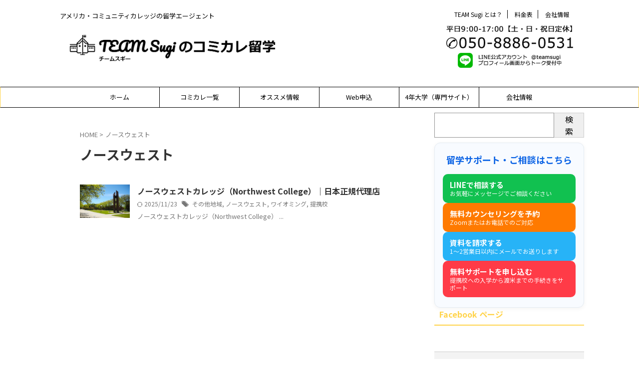

--- FILE ---
content_type: text/html; charset=UTF-8
request_url: https://ryugaku-pocket.teamsugi.co.jp/tag/%E3%83%8E%E3%83%BC%E3%82%B9%E3%82%A6%E3%82%A7%E3%82%B9%E3%83%88/
body_size: 22235
content:
<!DOCTYPE html>
<html lang="ja" class="s-navi-right s-navi-search-overlay ">
	<!--<![endif]-->
	<head prefix="og: http://ogp.me/ns# fb: http://ogp.me/ns/fb# article: http://ogp.me/ns/article#">
		
	<!-- Global site tag (gtag.js) - Google Analytics -->
	<script async src="https://www.googletagmanager.com/gtag/js?id=UA-78768668-6"></script>
	<script>
	  window.dataLayer = window.dataLayer || [];
	  function gtag(){dataLayer.push(arguments);}
	  gtag('js', new Date());

	  gtag('config', 'UA-78768668-6');
	</script>
			<meta charset="UTF-8" >
		<meta name="viewport" content="width=device-width,initial-scale=1.0,user-scalable=no,viewport-fit=cover">
		<meta name="format-detection" content="telephone=no" >
		<meta name="referrer" content="no-referrer-when-downgrade"/>

					<meta name="robots" content="noindex,follow">
		
		<link rel="alternate" type="application/rss+xml" title="コミカレ留学 RSS Feed" href="https://ryugaku-pocket.teamsugi.co.jp/feed/" />
		<link rel="pingback" href="https://ryugaku-pocket.teamsugi.co.jp/xmlrpc.php" >
		<!--[if lt IE 9]>
		<script src="https://ryugaku-pocket.teamsugi.co.jp/wp-content/themes/affinger/js/html5shiv.js"></script>
		<![endif]-->
				<meta name='robots' content='max-image-preview:large' />
	<style>img:is([sizes="auto" i], [sizes^="auto," i]) { contain-intrinsic-size: 3000px 1500px }</style>
	
<!-- Google Tag Manager for WordPress by gtm4wp.com -->
<script data-cfasync="false" data-pagespeed-no-defer>
	var gtm4wp_datalayer_name = "dataLayer";
	var dataLayer = dataLayer || [];
</script>
<!-- End Google Tag Manager for WordPress by gtm4wp.com --><title>ノースウェスト - コミカレ留学</title>
<!-- Google tag (gtag.js) Consent Mode dataLayer added by Site Kit -->
<script type="text/javascript" id="google_gtagjs-js-consent-mode-data-layer">
/* <![CDATA[ */
window.dataLayer = window.dataLayer || [];function gtag(){dataLayer.push(arguments);}
gtag('consent', 'default', {"ad_personalization":"denied","ad_storage":"denied","ad_user_data":"denied","analytics_storage":"denied","functionality_storage":"denied","security_storage":"denied","personalization_storage":"denied","region":["AT","BE","BG","CH","CY","CZ","DE","DK","EE","ES","FI","FR","GB","GR","HR","HU","IE","IS","IT","LI","LT","LU","LV","MT","NL","NO","PL","PT","RO","SE","SI","SK"],"wait_for_update":500});
window._googlesitekitConsentCategoryMap = {"statistics":["analytics_storage"],"marketing":["ad_storage","ad_user_data","ad_personalization"],"functional":["functionality_storage","security_storage"],"preferences":["personalization_storage"]};
window._googlesitekitConsents = {"ad_personalization":"denied","ad_storage":"denied","ad_user_data":"denied","analytics_storage":"denied","functionality_storage":"denied","security_storage":"denied","personalization_storage":"denied","region":["AT","BE","BG","CH","CY","CZ","DE","DK","EE","ES","FI","FR","GB","GR","HR","HU","IE","IS","IT","LI","LT","LU","LV","MT","NL","NO","PL","PT","RO","SE","SI","SK"],"wait_for_update":500};
/* ]]> */
</script>
<!-- End Google tag (gtag.js) Consent Mode dataLayer added by Site Kit -->
<link rel='dns-prefetch' href='//www.googletagmanager.com' />
<script type="text/javascript" id="wpp-js" src="https://ryugaku-pocket.teamsugi.co.jp/wp-content/plugins/wordpress-popular-posts/assets/js/wpp.js?ver=7.3.6" data-sampling="0" data-sampling-rate="100" data-api-url="https://ryugaku-pocket.teamsugi.co.jp/wp-json/wordpress-popular-posts" data-post-id="0" data-token="9028c2455d" data-lang="0" data-debug="1"></script>
<script type="text/javascript">
/* <![CDATA[ */
window._wpemojiSettings = {"baseUrl":"https:\/\/s.w.org\/images\/core\/emoji\/15.0.3\/72x72\/","ext":".png","svgUrl":"https:\/\/s.w.org\/images\/core\/emoji\/15.0.3\/svg\/","svgExt":".svg","source":{"concatemoji":"https:\/\/ryugaku-pocket.teamsugi.co.jp\/wp-includes\/js\/wp-emoji-release.min.js?ver=6.7.2"}};
/*! This file is auto-generated */
!function(i,n){var o,s,e;function c(e){try{var t={supportTests:e,timestamp:(new Date).valueOf()};sessionStorage.setItem(o,JSON.stringify(t))}catch(e){}}function p(e,t,n){e.clearRect(0,0,e.canvas.width,e.canvas.height),e.fillText(t,0,0);var t=new Uint32Array(e.getImageData(0,0,e.canvas.width,e.canvas.height).data),r=(e.clearRect(0,0,e.canvas.width,e.canvas.height),e.fillText(n,0,0),new Uint32Array(e.getImageData(0,0,e.canvas.width,e.canvas.height).data));return t.every(function(e,t){return e===r[t]})}function u(e,t,n){switch(t){case"flag":return n(e,"\ud83c\udff3\ufe0f\u200d\u26a7\ufe0f","\ud83c\udff3\ufe0f\u200b\u26a7\ufe0f")?!1:!n(e,"\ud83c\uddfa\ud83c\uddf3","\ud83c\uddfa\u200b\ud83c\uddf3")&&!n(e,"\ud83c\udff4\udb40\udc67\udb40\udc62\udb40\udc65\udb40\udc6e\udb40\udc67\udb40\udc7f","\ud83c\udff4\u200b\udb40\udc67\u200b\udb40\udc62\u200b\udb40\udc65\u200b\udb40\udc6e\u200b\udb40\udc67\u200b\udb40\udc7f");case"emoji":return!n(e,"\ud83d\udc26\u200d\u2b1b","\ud83d\udc26\u200b\u2b1b")}return!1}function f(e,t,n){var r="undefined"!=typeof WorkerGlobalScope&&self instanceof WorkerGlobalScope?new OffscreenCanvas(300,150):i.createElement("canvas"),a=r.getContext("2d",{willReadFrequently:!0}),o=(a.textBaseline="top",a.font="600 32px Arial",{});return e.forEach(function(e){o[e]=t(a,e,n)}),o}function t(e){var t=i.createElement("script");t.src=e,t.defer=!0,i.head.appendChild(t)}"undefined"!=typeof Promise&&(o="wpEmojiSettingsSupports",s=["flag","emoji"],n.supports={everything:!0,everythingExceptFlag:!0},e=new Promise(function(e){i.addEventListener("DOMContentLoaded",e,{once:!0})}),new Promise(function(t){var n=function(){try{var e=JSON.parse(sessionStorage.getItem(o));if("object"==typeof e&&"number"==typeof e.timestamp&&(new Date).valueOf()<e.timestamp+604800&&"object"==typeof e.supportTests)return e.supportTests}catch(e){}return null}();if(!n){if("undefined"!=typeof Worker&&"undefined"!=typeof OffscreenCanvas&&"undefined"!=typeof URL&&URL.createObjectURL&&"undefined"!=typeof Blob)try{var e="postMessage("+f.toString()+"("+[JSON.stringify(s),u.toString(),p.toString()].join(",")+"));",r=new Blob([e],{type:"text/javascript"}),a=new Worker(URL.createObjectURL(r),{name:"wpTestEmojiSupports"});return void(a.onmessage=function(e){c(n=e.data),a.terminate(),t(n)})}catch(e){}c(n=f(s,u,p))}t(n)}).then(function(e){for(var t in e)n.supports[t]=e[t],n.supports.everything=n.supports.everything&&n.supports[t],"flag"!==t&&(n.supports.everythingExceptFlag=n.supports.everythingExceptFlag&&n.supports[t]);n.supports.everythingExceptFlag=n.supports.everythingExceptFlag&&!n.supports.flag,n.DOMReady=!1,n.readyCallback=function(){n.DOMReady=!0}}).then(function(){return e}).then(function(){var e;n.supports.everything||(n.readyCallback(),(e=n.source||{}).concatemoji?t(e.concatemoji):e.wpemoji&&e.twemoji&&(t(e.twemoji),t(e.wpemoji)))}))}((window,document),window._wpemojiSettings);
/* ]]> */
</script>
<style id='wp-emoji-styles-inline-css' type='text/css'>

	img.wp-smiley, img.emoji {
		display: inline !important;
		border: none !important;
		box-shadow: none !important;
		height: 1em !important;
		width: 1em !important;
		margin: 0 0.07em !important;
		vertical-align: -0.1em !important;
		background: none !important;
		padding: 0 !important;
	}
</style>
<link rel='stylesheet' id='wp-block-library-css' href='https://ryugaku-pocket.teamsugi.co.jp/wp-includes/css/dist/block-library/style.min.css?ver=6.7.2' type='text/css' media='all' />
<style id='classic-theme-styles-inline-css' type='text/css'>
/*! This file is auto-generated */
.wp-block-button__link{color:#fff;background-color:#32373c;border-radius:9999px;box-shadow:none;text-decoration:none;padding:calc(.667em + 2px) calc(1.333em + 2px);font-size:1.125em}.wp-block-file__button{background:#32373c;color:#fff;text-decoration:none}
</style>
<style id='global-styles-inline-css' type='text/css'>
:root{--wp--preset--aspect-ratio--square: 1;--wp--preset--aspect-ratio--4-3: 4/3;--wp--preset--aspect-ratio--3-4: 3/4;--wp--preset--aspect-ratio--3-2: 3/2;--wp--preset--aspect-ratio--2-3: 2/3;--wp--preset--aspect-ratio--16-9: 16/9;--wp--preset--aspect-ratio--9-16: 9/16;--wp--preset--color--black: #000000;--wp--preset--color--cyan-bluish-gray: #abb8c3;--wp--preset--color--white: #ffffff;--wp--preset--color--pale-pink: #f78da7;--wp--preset--color--vivid-red: #cf2e2e;--wp--preset--color--luminous-vivid-orange: #ff6900;--wp--preset--color--luminous-vivid-amber: #fcb900;--wp--preset--color--light-green-cyan: #eefaff;--wp--preset--color--vivid-green-cyan: #00d084;--wp--preset--color--pale-cyan-blue: #8ed1fc;--wp--preset--color--vivid-cyan-blue: #0693e3;--wp--preset--color--vivid-purple: #9b51e0;--wp--preset--color--soft-red: #e92f3d;--wp--preset--color--light-grayish-red: #fdf0f2;--wp--preset--color--vivid-yellow: #ffc107;--wp--preset--color--very-pale-yellow: #fffde7;--wp--preset--color--very-light-gray: #fafafa;--wp--preset--color--very-dark-gray: #313131;--wp--preset--color--original-color-a: #ffd349;--wp--preset--color--original-color-b: #ffd85d;--wp--preset--color--original-color-c: #fffefa;--wp--preset--color--original-color-d: #ffffff;--wp--preset--gradient--vivid-cyan-blue-to-vivid-purple: linear-gradient(135deg,rgba(6,147,227,1) 0%,rgb(155,81,224) 100%);--wp--preset--gradient--light-green-cyan-to-vivid-green-cyan: linear-gradient(135deg,rgb(122,220,180) 0%,rgb(0,208,130) 100%);--wp--preset--gradient--luminous-vivid-amber-to-luminous-vivid-orange: linear-gradient(135deg,rgba(252,185,0,1) 0%,rgba(255,105,0,1) 100%);--wp--preset--gradient--luminous-vivid-orange-to-vivid-red: linear-gradient(135deg,rgba(255,105,0,1) 0%,rgb(207,46,46) 100%);--wp--preset--gradient--very-light-gray-to-cyan-bluish-gray: linear-gradient(135deg,rgb(238,238,238) 0%,rgb(169,184,195) 100%);--wp--preset--gradient--cool-to-warm-spectrum: linear-gradient(135deg,rgb(74,234,220) 0%,rgb(151,120,209) 20%,rgb(207,42,186) 40%,rgb(238,44,130) 60%,rgb(251,105,98) 80%,rgb(254,248,76) 100%);--wp--preset--gradient--blush-light-purple: linear-gradient(135deg,rgb(255,206,236) 0%,rgb(152,150,240) 100%);--wp--preset--gradient--blush-bordeaux: linear-gradient(135deg,rgb(254,205,165) 0%,rgb(254,45,45) 50%,rgb(107,0,62) 100%);--wp--preset--gradient--luminous-dusk: linear-gradient(135deg,rgb(255,203,112) 0%,rgb(199,81,192) 50%,rgb(65,88,208) 100%);--wp--preset--gradient--pale-ocean: linear-gradient(135deg,rgb(255,245,203) 0%,rgb(182,227,212) 50%,rgb(51,167,181) 100%);--wp--preset--gradient--electric-grass: linear-gradient(135deg,rgb(202,248,128) 0%,rgb(113,206,126) 100%);--wp--preset--gradient--midnight: linear-gradient(135deg,rgb(2,3,129) 0%,rgb(40,116,252) 100%);--wp--preset--font-size--small: .8em;--wp--preset--font-size--medium: 20px;--wp--preset--font-size--large: 1.5em;--wp--preset--font-size--x-large: 42px;--wp--preset--font-size--st-regular: 1em;--wp--preset--font-size--huge: 3em;--wp--preset--spacing--20: 0.44rem;--wp--preset--spacing--30: 0.67rem;--wp--preset--spacing--40: 1rem;--wp--preset--spacing--50: 1.5rem;--wp--preset--spacing--60: 2.25rem;--wp--preset--spacing--70: 3.38rem;--wp--preset--spacing--80: 5.06rem;--wp--preset--shadow--natural: 6px 6px 9px rgba(0, 0, 0, 0.2);--wp--preset--shadow--deep: 12px 12px 50px rgba(0, 0, 0, 0.4);--wp--preset--shadow--sharp: 6px 6px 0px rgba(0, 0, 0, 0.2);--wp--preset--shadow--outlined: 6px 6px 0px -3px rgba(255, 255, 255, 1), 6px 6px rgba(0, 0, 0, 1);--wp--preset--shadow--crisp: 6px 6px 0px rgba(0, 0, 0, 1);}:where(.is-layout-flex){gap: 0.5em;}:where(.is-layout-grid){gap: 0.5em;}body .is-layout-flex{display: flex;}.is-layout-flex{flex-wrap: wrap;align-items: center;}.is-layout-flex > :is(*, div){margin: 0;}body .is-layout-grid{display: grid;}.is-layout-grid > :is(*, div){margin: 0;}:where(.wp-block-columns.is-layout-flex){gap: 2em;}:where(.wp-block-columns.is-layout-grid){gap: 2em;}:where(.wp-block-post-template.is-layout-flex){gap: 1.25em;}:where(.wp-block-post-template.is-layout-grid){gap: 1.25em;}.has-black-color{color: var(--wp--preset--color--black) !important;}.has-cyan-bluish-gray-color{color: var(--wp--preset--color--cyan-bluish-gray) !important;}.has-white-color{color: var(--wp--preset--color--white) !important;}.has-pale-pink-color{color: var(--wp--preset--color--pale-pink) !important;}.has-vivid-red-color{color: var(--wp--preset--color--vivid-red) !important;}.has-luminous-vivid-orange-color{color: var(--wp--preset--color--luminous-vivid-orange) !important;}.has-luminous-vivid-amber-color{color: var(--wp--preset--color--luminous-vivid-amber) !important;}.has-light-green-cyan-color{color: var(--wp--preset--color--light-green-cyan) !important;}.has-vivid-green-cyan-color{color: var(--wp--preset--color--vivid-green-cyan) !important;}.has-pale-cyan-blue-color{color: var(--wp--preset--color--pale-cyan-blue) !important;}.has-vivid-cyan-blue-color{color: var(--wp--preset--color--vivid-cyan-blue) !important;}.has-vivid-purple-color{color: var(--wp--preset--color--vivid-purple) !important;}.has-black-background-color{background-color: var(--wp--preset--color--black) !important;}.has-cyan-bluish-gray-background-color{background-color: var(--wp--preset--color--cyan-bluish-gray) !important;}.has-white-background-color{background-color: var(--wp--preset--color--white) !important;}.has-pale-pink-background-color{background-color: var(--wp--preset--color--pale-pink) !important;}.has-vivid-red-background-color{background-color: var(--wp--preset--color--vivid-red) !important;}.has-luminous-vivid-orange-background-color{background-color: var(--wp--preset--color--luminous-vivid-orange) !important;}.has-luminous-vivid-amber-background-color{background-color: var(--wp--preset--color--luminous-vivid-amber) !important;}.has-light-green-cyan-background-color{background-color: var(--wp--preset--color--light-green-cyan) !important;}.has-vivid-green-cyan-background-color{background-color: var(--wp--preset--color--vivid-green-cyan) !important;}.has-pale-cyan-blue-background-color{background-color: var(--wp--preset--color--pale-cyan-blue) !important;}.has-vivid-cyan-blue-background-color{background-color: var(--wp--preset--color--vivid-cyan-blue) !important;}.has-vivid-purple-background-color{background-color: var(--wp--preset--color--vivid-purple) !important;}.has-black-border-color{border-color: var(--wp--preset--color--black) !important;}.has-cyan-bluish-gray-border-color{border-color: var(--wp--preset--color--cyan-bluish-gray) !important;}.has-white-border-color{border-color: var(--wp--preset--color--white) !important;}.has-pale-pink-border-color{border-color: var(--wp--preset--color--pale-pink) !important;}.has-vivid-red-border-color{border-color: var(--wp--preset--color--vivid-red) !important;}.has-luminous-vivid-orange-border-color{border-color: var(--wp--preset--color--luminous-vivid-orange) !important;}.has-luminous-vivid-amber-border-color{border-color: var(--wp--preset--color--luminous-vivid-amber) !important;}.has-light-green-cyan-border-color{border-color: var(--wp--preset--color--light-green-cyan) !important;}.has-vivid-green-cyan-border-color{border-color: var(--wp--preset--color--vivid-green-cyan) !important;}.has-pale-cyan-blue-border-color{border-color: var(--wp--preset--color--pale-cyan-blue) !important;}.has-vivid-cyan-blue-border-color{border-color: var(--wp--preset--color--vivid-cyan-blue) !important;}.has-vivid-purple-border-color{border-color: var(--wp--preset--color--vivid-purple) !important;}.has-vivid-cyan-blue-to-vivid-purple-gradient-background{background: var(--wp--preset--gradient--vivid-cyan-blue-to-vivid-purple) !important;}.has-light-green-cyan-to-vivid-green-cyan-gradient-background{background: var(--wp--preset--gradient--light-green-cyan-to-vivid-green-cyan) !important;}.has-luminous-vivid-amber-to-luminous-vivid-orange-gradient-background{background: var(--wp--preset--gradient--luminous-vivid-amber-to-luminous-vivid-orange) !important;}.has-luminous-vivid-orange-to-vivid-red-gradient-background{background: var(--wp--preset--gradient--luminous-vivid-orange-to-vivid-red) !important;}.has-very-light-gray-to-cyan-bluish-gray-gradient-background{background: var(--wp--preset--gradient--very-light-gray-to-cyan-bluish-gray) !important;}.has-cool-to-warm-spectrum-gradient-background{background: var(--wp--preset--gradient--cool-to-warm-spectrum) !important;}.has-blush-light-purple-gradient-background{background: var(--wp--preset--gradient--blush-light-purple) !important;}.has-blush-bordeaux-gradient-background{background: var(--wp--preset--gradient--blush-bordeaux) !important;}.has-luminous-dusk-gradient-background{background: var(--wp--preset--gradient--luminous-dusk) !important;}.has-pale-ocean-gradient-background{background: var(--wp--preset--gradient--pale-ocean) !important;}.has-electric-grass-gradient-background{background: var(--wp--preset--gradient--electric-grass) !important;}.has-midnight-gradient-background{background: var(--wp--preset--gradient--midnight) !important;}.has-small-font-size{font-size: var(--wp--preset--font-size--small) !important;}.has-medium-font-size{font-size: var(--wp--preset--font-size--medium) !important;}.has-large-font-size{font-size: var(--wp--preset--font-size--large) !important;}.has-x-large-font-size{font-size: var(--wp--preset--font-size--x-large) !important;}
:where(.wp-block-post-template.is-layout-flex){gap: 1.25em;}:where(.wp-block-post-template.is-layout-grid){gap: 1.25em;}
:where(.wp-block-columns.is-layout-flex){gap: 2em;}:where(.wp-block-columns.is-layout-grid){gap: 2em;}
:root :where(.wp-block-pullquote){font-size: 1.5em;line-height: 1.6;}
</style>
<link rel='stylesheet' id='contact-form-7-signature-addon-css' href='https://ryugaku-pocket.teamsugi.co.jp/wp-content/plugins/contact-form-7-signature-addon/public/css/style.css?ver=4.2.2' type='text/css' media='all' />
<link rel='stylesheet' id='contact-form-7-css' href='https://ryugaku-pocket.teamsugi.co.jp/wp-content/plugins/contact-form-7/includes/css/styles.css?ver=6.1.4' type='text/css' media='all' />
<link rel='stylesheet' id='wordpress-popular-posts-css-css' href='https://ryugaku-pocket.teamsugi.co.jp/wp-content/plugins/wordpress-popular-posts/assets/css/wpp.css?ver=7.3.6' type='text/css' media='all' />
<link rel='stylesheet' id='normalize-css' href='https://ryugaku-pocket.teamsugi.co.jp/wp-content/themes/affinger/css/normalize.css?ver=1.5.9' type='text/css' media='all' />
<link rel='stylesheet' id='st_svg-css' href='https://ryugaku-pocket.teamsugi.co.jp/wp-content/themes/affinger/st_svg/style.css?ver=20250108' type='text/css' media='all' />
<link rel='stylesheet' id='slick-css' href='https://ryugaku-pocket.teamsugi.co.jp/wp-content/themes/affinger/vendor/slick/slick.css?ver=1.8.0' type='text/css' media='all' />
<link rel='stylesheet' id='slick-theme-css' href='https://ryugaku-pocket.teamsugi.co.jp/wp-content/themes/affinger/vendor/slick/slick-theme.css?ver=1.8.0' type='text/css' media='all' />
<link rel='stylesheet' id='fonts-googleapis-notosansjp-css' href='//fonts.googleapis.com/css?family=Noto+Sans+JP%3A400%2C700&#038;display=swap&#038;subset=japanese&#038;ver=6.7.2' type='text/css' media='all' />
<link rel='stylesheet' id='fonts-googleapis-roboto400-css' href='//fonts.googleapis.com/css2?family=Roboto%3Awght%40400&#038;display=swap&#038;ver=6.7.2' type='text/css' media='all' />
<link rel='stylesheet' id='style-css' href='https://ryugaku-pocket.teamsugi.co.jp/wp-content/themes/affinger/style.css?ver=20250108' type='text/css' media='all' />
<link rel='stylesheet' id='single-css' href='https://ryugaku-pocket.teamsugi.co.jp/wp-content/themes/affinger/st-rankcss.php' type='text/css' media='all' />
<link rel='stylesheet' id='st-themecss-css' href='https://ryugaku-pocket.teamsugi.co.jp/wp-content/themes/affinger/st-themecss-loader.php?ver=6.7.2' type='text/css' media='all' />
<script type="text/javascript" src="https://ryugaku-pocket.teamsugi.co.jp/wp-content/plugins/contact-form-7-signature-addon/public/js/signature_pad.min.js?ver=4.2.2" id="contact-form-7-signature-addon-signature-js"></script>
<script type="text/javascript" src="https://ryugaku-pocket.teamsugi.co.jp/wp-includes/js/jquery/jquery.min.js?ver=3.7.1" id="jquery-core-js"></script>
<script type="text/javascript" src="https://ryugaku-pocket.teamsugi.co.jp/wp-includes/js/jquery/jquery-migrate.min.js?ver=3.4.1" id="jquery-migrate-js"></script>
<script type="text/javascript" src="https://ryugaku-pocket.teamsugi.co.jp/wp-content/plugins/contact-form-7-signature-addon/public/js/scripts.js?ver=4.2.2" id="contact-form-7-signature-addon-js"></script>

<!-- Site Kit によって追加された Google タグ（gtag.js）スニペット -->

<!-- Site Kit によって追加された Google 広告のスニペット -->

<!-- Google アナリティクス スニペット (Site Kit が追加) -->
<script type="text/javascript" src="https://www.googletagmanager.com/gtag/js?id=GT-WVR5H4R" id="google_gtagjs-js" async></script>
<script type="text/javascript" id="google_gtagjs-js-after">
/* <![CDATA[ */
window.dataLayer = window.dataLayer || [];function gtag(){dataLayer.push(arguments);}
gtag("set","linker",{"domains":["ryugaku-pocket.teamsugi.co.jp"]});
gtag("js", new Date());
gtag("set", "developer_id.dZTNiMT", true);
gtag("config", "GT-WVR5H4R");
gtag("config", "AW-941508759");
/* ]]> */
</script>

<!-- Site Kit によって追加された終了 Google タグ（gtag.js）スニペット -->
<link rel="https://api.w.org/" href="https://ryugaku-pocket.teamsugi.co.jp/wp-json/" /><link rel="alternate" title="JSON" type="application/json" href="https://ryugaku-pocket.teamsugi.co.jp/wp-json/wp/v2/tags/51" /><meta name="generator" content="Site Kit by Google 1.157.0" /><!-- Google tag (gtag.js) --> <script async src="https://www.googletagmanager.com/gtag/js?id=AW-941508759"></script> <script> window.dataLayer = window.dataLayer || []; function gtag(){dataLayer.push(arguments);} gtag('js', new Date()); gtag('config', 'AW-941508759'); </script>

<!-- Google Tag Manager for WordPress by gtm4wp.com -->
<!-- GTM Container placement set to automatic -->
<script data-cfasync="false" data-pagespeed-no-defer>
	var dataLayer_content = {"pagePostType":"post","pagePostType2":"tag-post"};
	dataLayer.push( dataLayer_content );
</script>
<script data-cfasync="false">
(function(w,d,s,l,i){w[l]=w[l]||[];w[l].push({'gtm.start':
new Date().getTime(),event:'gtm.js'});var f=d.getElementsByTagName(s)[0],
j=d.createElement(s),dl=l!='dataLayer'?'&l='+l:'';j.async=true;j.src=
'//www.googletagmanager.com/gtm.js?id='+i+dl;f.parentNode.insertBefore(j,f);
})(window,document,'script','dataLayer','GTM-55G9JS4H');
</script>
<!-- End Google Tag Manager for WordPress by gtm4wp.com -->            <style id="wpp-loading-animation-styles">@-webkit-keyframes bgslide{from{background-position-x:0}to{background-position-x:-200%}}@keyframes bgslide{from{background-position-x:0}to{background-position-x:-200%}}.wpp-widget-block-placeholder,.wpp-shortcode-placeholder{margin:0 auto;width:60px;height:3px;background:#dd3737;background:linear-gradient(90deg,#dd3737 0%,#571313 10%,#dd3737 100%);background-size:200% auto;border-radius:3px;-webkit-animation:bgslide 1s infinite linear;animation:bgslide 1s infinite linear}</style>
            <link rel="icon" href="https://ryugaku-pocket.teamsugi.co.jp/wp-content/uploads/2021/01/cropped-TEAM-Sugi-ロゴ　イエロー-32x32.jpg" sizes="32x32" />
<link rel="icon" href="https://ryugaku-pocket.teamsugi.co.jp/wp-content/uploads/2021/01/cropped-TEAM-Sugi-ロゴ　イエロー-192x192.jpg" sizes="192x192" />
<link rel="apple-touch-icon" href="https://ryugaku-pocket.teamsugi.co.jp/wp-content/uploads/2021/01/cropped-TEAM-Sugi-ロゴ　イエロー-180x180.jpg" />
<meta name="msapplication-TileImage" content="https://ryugaku-pocket.teamsugi.co.jp/wp-content/uploads/2021/01/cropped-TEAM-Sugi-ロゴ　イエロー-270x270.jpg" />
		<style type="text/css" id="wp-custom-css">
			/* 送信ボタンのスタイル */
.wpcf7-form input[type="submit"] {
background-color: #FFAC59; /* オレンジ */
color: white;
cursor: pointer;
transition: background-color 0.3s ease;
border: none;
}

.wpcf7-form input[type="submit"]:hover {
background-color: #EB5505; /* auオレンジ */
}
/* スマホ表示用の文字サイズを調整（画面幅767px以下） */
@media screen and (max-width: 767px) {
  body,
  .entry-content,
  .post,
  p,
  li,
  span,
  div {
    font-size: 17px !important;
    line-height: 1.8;
  }

  h1 {
    font-size: 22px !important;
  }

  h2 {
    font-size: 20px !important;
  }

  h3 {
    font-size: 18px !important;
  }

  h4,
  h5,
  h6 {
    font-size: 17px !important;
  }

  .st-text,
  .single .entry-content p,
  .single .entry-content li {
    font-size: 17px !important;
    line-height: 1.8;
  }

  /* ボタンやメニューも読みやすく */
  .menu a,
  .btn,
  .button {
    font-size: 16px !important;
  }
}

/* ===== Filter ===== */
.ts-seminar-filter{position:sticky;top:0;z-index:5;background:#fff;border-bottom:1px solid #eee;padding:10px 12px}
.ts-seminar-filter-row{display:grid;gap:8px;grid-template-columns:1fr 1fr}
.ts-seminar-filter select{width:100%;padding:10px 12px;border:1px solid #D9DEE3;border-radius:10px;font-size:16px;background:#fff}

/* ===== Cards ===== */
.ts-seminar-list{display:grid;gap:12px;padding:14px 12px}
.ts-seminar-card{display:grid;grid-template-columns:90px 1fr;gap:12px;background:#fff;border:1px solid #E8EDF3;border-radius:14px;padding:12px;box-shadow:0 1px 2px rgba(16,24,40,.04)}
.ts-card-date{display:flex;flex-direction:column;align-items:center;justify-content:center;background:#F8FAFC;border:1px solid #E6EEF8;border-radius:10px;padding:8px}
.ts-card-day{font-size:28px;line-height:1;font-weight:700;display:flex;flex-direction:column;align-items:center}
.ts-card-weekday{display:block;font-size:11px;font-weight:500;color:#64748b;margin-top:2px}
.ts-card-month{font-size:12px;color:#475569;margin-top:4px}
.ts-card-time{font-size:12px;color:#64748b;margin-top:2px}
.ts-card-title{font-size:18px;margin:0 0 8px}
.ts-card-lines{display:flex;flex-direction:column;gap:6px;color:#334155;font-size:14px;line-height:1.6}

/* ===== Meta chips ===== */
.ts-meta{display:flex;flex-wrap:wrap;gap:8px;margin-top:10px}
.ts-chip{display:inline-flex;align-items:center;gap:6px;padding:6px 10px;border-radius:9999px;font-size:13px;font-weight:600;border:1px solid rgba(15,23,42,.08);box-shadow:0 1px 0 rgba(15,23,42,.03)}
.ts-chip svg{width:14px;height:14px;display:block}
.ts-chip--state{background:#EEF2FF;color:#3730A3;border-color:#C7D2FE}
.ts-chip--format{background:#ECFEFF;color:#0E7490;border-color:#BAE6FD}
.ts-chip--duration{background:#FEF9C3;color:#92400E;border-color:#FDE68A}

/* ===== Buttons ===== */
.ts-btn{display:inline-flex;align-items:center;justify-content:center;padding:10px 14px;border-radius:10px;border:1px solid transparent;text-decoration:none;font-weight:600;font-size:15px;min-height:44px}
.ts-btn-primary{background:#1A73E8;color:#fff;transition:transform .03s ease, box-shadow .2s ease, background .2s ease}
.ts-btn-primary:hover{background:#1558C0;box-shadow:0 6px 18px rgba(26,115,232,.25)}
.ts-btn-primary:active{transform:translateY(1px)}

/* 確実に非表示 */
.ts-seminar-card[hidden]{display:none !important}

/* ===== Responsive ===== */
@media (min-width:720px){
  .ts-seminar-filter-row{grid-template-columns:200px 200px}
  .ts-seminar-list{gap:16px;padding:18px 0}
  .ts-seminar-card{grid-template-columns:120px 1fr;padding:16px}
  .ts-card-title{font-size:20px}
}
@media (min-width:1024px){
  .ts-seminar-list{grid-template-columns:1fr 1fr;gap:18px}
}

.header-logo img {
    width: 150px;
    height: auto;
}
.menu-button {
    background: #ffffff;
    border: 1px solid #ddd;
    border-radius: 6px;
    padding: 8px;
}
.menu-button span {
    height: 2px;
}
		</style>
				
<!-- OGP -->

<meta property="og:type" content="website">
<meta property="og:title" content="コミカレ留学">
<meta property="og:url" content="https://ryugaku-pocket.teamsugi.co.jp">
<meta property="og:description" content="アメリカ・コミュニティカレッジの留学エージェント">
<meta property="og:site_name" content="コミカレ留学">
<meta property="og:image" content="https://ryugaku-pocket.teamsugi.co.jp/wp-content/themes/affinger/images/no-img.png">


<!-- /OGP -->
		


<script>
	(function (window, document, $, undefined) {
		'use strict';

		var SlideBox = (function () {
			/**
			 * @param $element
			 *
			 * @constructor
			 */
			function SlideBox($element) {
				this._$element = $element;
			}

			SlideBox.prototype.$content = function () {
				return this._$element.find('[data-st-slidebox-content]');
			};

			SlideBox.prototype.$toggle = function () {
				return this._$element.find('[data-st-slidebox-toggle]');
			};

			SlideBox.prototype.$icon = function () {
				return this._$element.find('[data-st-slidebox-icon]');
			};

			SlideBox.prototype.$text = function () {
				return this._$element.find('[data-st-slidebox-text]');
			};

			SlideBox.prototype.is_expanded = function () {
				return !!(this._$element.filter('[data-st-slidebox-expanded="true"]').length);
			};

			SlideBox.prototype.expand = function () {
				var self = this;

				this.$content().slideDown()
					.promise()
					.then(function () {
						var $icon = self.$icon();
						var $text = self.$text();

						$icon.removeClass($icon.attr('data-st-slidebox-icon-collapsed'))
							.addClass($icon.attr('data-st-slidebox-icon-expanded'))

						$text.text($text.attr('data-st-slidebox-text-expanded'))

						self._$element.removeClass('is-collapsed')
							.addClass('is-expanded');

						self._$element.attr('data-st-slidebox-expanded', 'true');
					});
			};

			SlideBox.prototype.collapse = function () {
				var self = this;

				this.$content().slideUp()
					.promise()
					.then(function () {
						var $icon = self.$icon();
						var $text = self.$text();

						$icon.removeClass($icon.attr('data-st-slidebox-icon-expanded'))
							.addClass($icon.attr('data-st-slidebox-icon-collapsed'))

						$text.text($text.attr('data-st-slidebox-text-collapsed'))

						self._$element.removeClass('is-expanded')
							.addClass('is-collapsed');

						self._$element.attr('data-st-slidebox-expanded', 'false');
					});
			};

			SlideBox.prototype.toggle = function () {
				if (this.is_expanded()) {
					this.collapse();
				} else {
					this.expand();
				}
			};

			SlideBox.prototype.add_event_listeners = function () {
				var self = this;

				this.$toggle().on('click', function (event) {
					self.toggle();
				});
			};

			SlideBox.prototype.initialize = function () {
				this.add_event_listeners();
			};

			return SlideBox;
		}());

		function on_ready() {
			var slideBoxes = [];

			$('[data-st-slidebox]').each(function () {
				var $element = $(this);
				var slideBox = new SlideBox($element);

				slideBoxes.push(slideBox);

				slideBox.initialize();
			});

			return slideBoxes;
		}

		$(on_ready);
	}(window, window.document, jQuery));
</script>

	<script>
		(function (window, document, $, undefined) {
			'use strict';

			$(function(){
			$('.post h2:not([class^="is-style-st-heading-custom-"]):not([class*=" is-style-st-heading-custom-"]):not(.st-css-no2) , .h2modoki').wrapInner('<span class="st-dash-design"></span>');
			})
		}(window, window.document, jQuery));
	</script>

<script>
	(function (window, document, $, undefined) {
		'use strict';

		$(function(){
			/* 第一階層のみの目次にクラスを挿入 */
			$("#toc_container:not(:has(ul ul))").addClass("only-toc");
			/* アコーディオンメニュー内のカテゴリーにクラス追加 */
			$(".st-ac-box ul:has(.cat-item)").each(function(){
				$(this).addClass("st-ac-cat");
			});
		});
	}(window, window.document, jQuery));
</script>

<script>
	(function (window, document, $, undefined) {
		'use strict';

		$(function(){
									$('.st-star').parent('.rankh4').css('padding-bottom','5px'); // スターがある場合のランキング見出し調整
		});
	}(window, window.document, jQuery));
</script>




	<script>
		(function (window, document, $, undefined) {
			'use strict';

			$(function() {
				$('.is-style-st-paragraph-kaiwa').wrapInner('<span class="st-paragraph-kaiwa-text">');
			});
		}(window, window.document, jQuery));
	</script>

	<script>
		(function (window, document, $, undefined) {
			'use strict';

			$(function() {
				$('.is-style-st-paragraph-kaiwa-b').wrapInner('<span class="st-paragraph-kaiwa-text">');
			});
		}(window, window.document, jQuery));
	</script>

<script>
	/* Gutenbergスタイルを調整 */
	(function (window, document, $, undefined) {
		'use strict';

		$(function() {
			$( '[class^="is-style-st-paragraph-"],[class*=" is-style-st-paragraph-"]' ).wrapInner( '<span class="st-noflex"></span>' );
		});
	}(window, window.document, jQuery));
</script>




			</head>
	<body ontouchstart="" class="archive tag tag-51 metaslider-plugin st-af not-front-page" >				<div id="st-ami">
				<div id="wrapper" class="" ontouchstart="">
				<div id="wrapper-in">

					

<header id="">
	<div id="header-full">
		<div id="headbox-bg-fixed">
			<div id="headbox-bg">
				<div id="headbox">

						<nav id="s-navi" class="pcnone" data-st-nav data-st-nav-type="normal">
		<dl class="acordion is-active" data-st-nav-primary>
			<dt class="trigger">
				<p class="acordion_button"><span class="op op-menu"><i class="st-fa st-svg-menu"></i></span></p>

									<p class="acordion_button acordion_button_search"><span class="op op-search"><i class="st-fa st-svg-search_s op-search-close"></i></span></p>
				
									<div id="st-mobile-logo"></div>
				
				<!-- 追加メニュー -->
				
				<!-- 追加メニュー2 -->
				
			</dt>

			<dd class="acordion_tree">
				<div class="acordion_tree_content">

					
					<div class="menu-%e3%83%91%e3%82%bd%e3%82%b3%e3%83%b3%e3%83%9a%e3%83%bc%e3%82%b8%e7%94%a8-container"><ul id="menu-%e3%83%91%e3%82%bd%e3%82%b3%e3%83%b3%e3%83%9a%e3%83%bc%e3%82%b8%e7%94%a8" class="menu"><li id="menu-item-3728" class="menu-item menu-item-type-custom menu-item-object-custom menu-item-home menu-item-3728"><a href="https://ryugaku-pocket.teamsugi.co.jp"><span class="menu-item-label">ホーム</span></a></li>
<li id="menu-item-369" class="menu-item menu-item-type-taxonomy menu-item-object-category menu-item-has-children menu-item-369"><a href="https://ryugaku-pocket.teamsugi.co.jp/category/team-sugi-represent-college/"><span class="menu-item-label">コミカレ一覧</span></a>
<ul class="sub-menu">
	<li id="menu-item-1423" class="menu-item menu-item-type-post_type menu-item-object-post menu-item-has-children menu-item-1423"><a href="https://ryugaku-pocket.teamsugi.co.jp/washington-community-college-osusume/"><span class="menu-item-label">ワシントン州</span></a>
	<ul class="sub-menu">
		<li id="menu-item-378" class="menu-item menu-item-type-post_type menu-item-object-post menu-item-378"><a href="https://ryugaku-pocket.teamsugi.co.jp/everett-community-college/"><span class="menu-item-label">Everett Community College</span></a></li>
		<li id="menu-item-5310" class="menu-item menu-item-type-post_type menu-item-object-post menu-item-5310"><a href="https://ryugaku-pocket.teamsugi.co.jp/shoreline-community-college/"><span class="menu-item-label">Shoreline Community College</span></a></li>
		<li id="menu-item-2255" class="menu-item menu-item-type-post_type menu-item-object-post menu-item-2255"><a href="https://ryugaku-pocket.teamsugi.co.jp/?p=2083"><span class="menu-item-label">Bellevue College</span></a></li>
		<li id="menu-item-5307" class="menu-item menu-item-type-post_type menu-item-object-post menu-item-has-children menu-item-5307"><a href="https://ryugaku-pocket.teamsugi.co.jp/seattle-colleges/"><span class="menu-item-label">Seattle Colleges</span></a>
		<ul class="sub-menu">
			<li id="menu-item-5308" class="menu-item menu-item-type-post_type menu-item-object-post menu-item-5308"><a href="https://ryugaku-pocket.teamsugi.co.jp/north-seattle-college/"><span class="menu-item-label">North Seattle College</span></a></li>
			<li id="menu-item-5309" class="menu-item menu-item-type-post_type menu-item-object-post menu-item-5309"><a href="https://ryugaku-pocket.teamsugi.co.jp/seattle-central-college/"><span class="menu-item-label">Seattle Central College</span></a></li>
			<li id="menu-item-382" class="menu-item menu-item-type-post_type menu-item-object-post menu-item-382"><a href="https://ryugaku-pocket.teamsugi.co.jp/south-seattle-college/"><span class="menu-item-label">South Seattle College</span></a></li>
		</ul>
</li>
		<li id="menu-item-6413" class="menu-item menu-item-type-post_type menu-item-object-post menu-item-6413"><a href="https://ryugaku-pocket.teamsugi.co.jp/pierce-college/"><span class="menu-item-label">Pierce College</span></a></li>
		<li id="menu-item-383" class="menu-item menu-item-type-post_type menu-item-object-post menu-item-383"><a href="https://ryugaku-pocket.teamsugi.co.jp/south-puget-sound-community-college/"><span class="menu-item-label">South Puget Sound College</span></a></li>
		<li id="menu-item-386" class="menu-item menu-item-type-post_type menu-item-object-post menu-item-386"><a href="https://ryugaku-pocket.teamsugi.co.jp/centralia-college/"><span class="menu-item-label">Centralia College</span></a></li>
		<li id="menu-item-381" class="menu-item menu-item-type-post_type menu-item-object-post menu-item-381"><a href="https://ryugaku-pocket.teamsugi.co.jp/clark-college/"><span class="menu-item-label">Clark College</span></a></li>
	</ul>
</li>
	<li id="menu-item-1424" class="menu-item menu-item-type-post_type menu-item-object-post menu-item-has-children menu-item-1424"><a href="https://ryugaku-pocket.teamsugi.co.jp/oregon-community-college-osusume/"><span class="menu-item-label">オレゴン州</span></a>
	<ul class="sub-menu">
		<li id="menu-item-387" class="menu-item menu-item-type-post_type menu-item-object-post menu-item-387"><a href="https://ryugaku-pocket.teamsugi.co.jp/lane-community-college/"><span class="menu-item-label">Lane Community College</span></a></li>
		<li id="menu-item-2557" class="menu-item menu-item-type-post_type menu-item-object-post menu-item-2557"><a href="https://ryugaku-pocket.teamsugi.co.jp/chemeketa-community-college/"><span class="menu-item-label">Chemeketa Community College</span></a></li>
	</ul>
</li>
	<li id="menu-item-1425" class="menu-item menu-item-type-post_type menu-item-object-post menu-item-has-children menu-item-1425"><a href="https://ryugaku-pocket.teamsugi.co.jp/california-community-college-osusume/"><span class="menu-item-label">カリフォルニア州</span></a>
	<ul class="sub-menu">
		<li id="menu-item-384" class="menu-item menu-item-type-post_type menu-item-object-post menu-item-384"><a href="https://ryugaku-pocket.teamsugi.co.jp/santa-barbara-city-college/"><span class="menu-item-label">Santa Barbara City College</span></a></li>
		<li id="menu-item-707" class="menu-item menu-item-type-post_type menu-item-object-post menu-item-707"><a href="https://ryugaku-pocket.teamsugi.co.jp/college-of-the-canyons/"><span class="menu-item-label">College of the Canyons</span></a></li>
		<li id="menu-item-5311" class="menu-item menu-item-type-post_type menu-item-object-post menu-item-has-children menu-item-5311"><a href="https://ryugaku-pocket.teamsugi.co.jp/san-mateo-colleges-of-silicon-valley-2/"><span class="menu-item-label">San Mateo Colleges of Silicon Valley</span></a>
		<ul class="sub-menu">
			<li id="menu-item-380" class="menu-item menu-item-type-post_type menu-item-object-post menu-item-380"><a href="https://ryugaku-pocket.teamsugi.co.jp/college-of-san-mateo/"><span class="menu-item-label">College of San Mateo</span></a></li>
			<li id="menu-item-385" class="menu-item menu-item-type-post_type menu-item-object-post menu-item-385"><a href="https://ryugaku-pocket.teamsugi.co.jp/skyline-college/"><span class="menu-item-label">Skyline College</span></a></li>
			<li id="menu-item-379" class="menu-item menu-item-type-post_type menu-item-object-post menu-item-379"><a href="https://ryugaku-pocket.teamsugi.co.jp/canada-college/"><span class="menu-item-label">Cañada College</span></a></li>
		</ul>
</li>
	</ul>
</li>
	<li id="menu-item-3362" class="menu-item menu-item-type-custom menu-item-object-custom menu-item-has-children menu-item-3362"><a href="https://ryugaku-pocket.teamsugi.co.jp/tag/%e3%83%a6%e3%82%bf%e5%b7%9e/"><span class="menu-item-label">ユタ州</span></a>
	<ul class="sub-menu">
		<li id="menu-item-6253" class="menu-item menu-item-type-post_type menu-item-object-post menu-item-6253"><a href="https://ryugaku-pocket.teamsugi.co.jp/snow-college/"><span class="menu-item-label">Snow College</span></a></li>
	</ul>
</li>
	<li id="menu-item-3349" class="menu-item menu-item-type-custom menu-item-object-custom menu-item-has-children menu-item-3349"><a href="https://ryugaku-pocket.teamsugi.co.jp/tag/%e3%83%af%e3%82%a4%e3%82%aa%e3%83%9f%e3%83%b3%e3%82%b0/"><span class="menu-item-label">ワイオミング州</span></a>
	<ul class="sub-menu">
		<li id="menu-item-3350" class="menu-item menu-item-type-post_type menu-item-object-post menu-item-3350"><a href="https://ryugaku-pocket.teamsugi.co.jp/northwest-college/"><span class="menu-item-label">Northwest College</span></a></li>
	</ul>
</li>
	<li id="menu-item-1426" class="menu-item menu-item-type-custom menu-item-object-custom menu-item-has-children menu-item-1426"><a href="https://ryugaku-pocket.teamsugi.co.jp/tag/%e3%82%a4%e3%83%aa%e3%83%8e%e3%82%a4/"><span class="menu-item-label">イリノイ州</span></a>
	<ul class="sub-menu">
		<li id="menu-item-1060" class="menu-item menu-item-type-post_type menu-item-object-post menu-item-1060"><a href="https://ryugaku-pocket.teamsugi.co.jp/elgin-community-college/"><span class="menu-item-label">Elgin Community College</span></a></li>
	</ul>
</li>
	<li id="menu-item-371" class="menu-item menu-item-type-taxonomy menu-item-object-category menu-item-371"><a href="https://ryugaku-pocket.teamsugi.co.jp/category/college-visit-report/"><span class="menu-item-label">大学訪問レポート</span></a></li>
</ul>
</li>
<li id="menu-item-2765" class="menu-item menu-item-type-taxonomy menu-item-object-category menu-item-has-children menu-item-2765"><a href="https://ryugaku-pocket.teamsugi.co.jp/category/community-college-info/"><span class="menu-item-label">オススメ情報</span></a>
<ul class="sub-menu">
	<li id="menu-item-1988" class="menu-item menu-item-type-post_type menu-item-object-post menu-item-1988"><a href="https://ryugaku-pocket.teamsugi.co.jp/community-college-osusume/"><span class="menu-item-label">おすすめのカレッジ</span></a></li>
	<li id="menu-item-2558" class="menu-item menu-item-type-post_type menu-item-object-post menu-item-2558"><a href="https://ryugaku-pocket.teamsugi.co.jp/community-college-cost/"><span class="menu-item-label">学費について</span></a></li>
	<li id="menu-item-1457" class="menu-item menu-item-type-post_type menu-item-object-post menu-item-1457"><a href="https://ryugaku-pocket.teamsugi.co.jp/cost-community-college/"><span class="menu-item-label">費用について</span></a></li>
	<li id="menu-item-1455" class="menu-item menu-item-type-post_type menu-item-object-post menu-item-1455"><a href="https://ryugaku-pocket.teamsugi.co.jp/community-college-scholarship/"><span class="menu-item-label">奨学金情報</span></a></li>
	<li id="menu-item-1469" class="menu-item menu-item-type-post_type menu-item-object-post menu-item-1469"><a href="https://ryugaku-pocket.teamsugi.co.jp/dormitory-community-college/"><span class="menu-item-label">学生寮付き</span></a></li>
	<li id="menu-item-3363" class="menu-item menu-item-type-post_type menu-item-object-post menu-item-3363"><a href="https://ryugaku-pocket.teamsugi.co.jp/transfer-from-community-college/"><span class="menu-item-label">4年制大学編入コース</span></a></li>
	<li id="menu-item-1460" class="menu-item menu-item-type-post_type menu-item-object-post menu-item-has-children menu-item-1460"><a href="https://ryugaku-pocket.teamsugi.co.jp/community-college-career-programs/"><span class="menu-item-label">職業訓練コース</span></a>
	<ul class="sub-menu">
		<li id="menu-item-1475" class="menu-item menu-item-type-post_type menu-item-object-post menu-item-1475"><a href="https://ryugaku-pocket.teamsugi.co.jp/community-college-business-administration/"><span class="menu-item-label">経営学</span></a></li>
		<li id="menu-item-1477" class="menu-item menu-item-type-post_type menu-item-object-post menu-item-1477"><a href="https://ryugaku-pocket.teamsugi.co.jp/computer-science-community-college/"><span class="menu-item-label">コンピューターサイエンス</span></a></li>
		<li id="menu-item-1471" class="menu-item menu-item-type-post_type menu-item-object-post menu-item-1471"><a href="https://ryugaku-pocket.teamsugi.co.jp/culinary-arts-community-college/"><span class="menu-item-label">料理・調理学</span></a></li>
		<li id="menu-item-1474" class="menu-item menu-item-type-post_type menu-item-object-post menu-item-1474"><a href="https://ryugaku-pocket.teamsugi.co.jp/nutrition-community-college/"><span class="menu-item-label">栄養学</span></a></li>
		<li id="menu-item-1473" class="menu-item menu-item-type-post_type menu-item-object-post menu-item-1473"><a href="https://ryugaku-pocket.teamsugi.co.jp/hospitality-management-community-college/"><span class="menu-item-label">観光学</span></a></li>
		<li id="menu-item-1472" class="menu-item menu-item-type-post_type menu-item-object-post menu-item-1472"><a href="https://ryugaku-pocket.teamsugi.co.jp/theatre-arts-community-college/"><span class="menu-item-label">演劇</span></a></li>
		<li id="menu-item-1476" class="menu-item menu-item-type-post_type menu-item-object-post menu-item-1476"><a href="https://ryugaku-pocket.teamsugi.co.jp/art-community-college/"><span class="menu-item-label">美術</span></a></li>
	</ul>
</li>
	<li id="menu-item-1461" class="menu-item menu-item-type-post_type menu-item-object-post menu-item-1461"><a href="https://ryugaku-pocket.teamsugi.co.jp/highschool-community-college/"><span class="menu-item-label">高校卒業認定</span></a></li>
	<li id="menu-item-1459" class="menu-item menu-item-type-post_type menu-item-object-post menu-item-1459"><a href="https://ryugaku-pocket.teamsugi.co.jp/high-school-summer-short-term/"><span class="menu-item-label">団体短期留学</span></a></li>
	<li id="menu-item-1465" class="menu-item menu-item-type-post_type menu-item-object-post menu-item-1465"><a href="https://ryugaku-pocket.teamsugi.co.jp/school-year-entrance/"><span class="menu-item-label">入学時期</span></a></li>
	<li id="menu-item-372" class="menu-item menu-item-type-taxonomy menu-item-object-category menu-item-372"><a href="https://ryugaku-pocket.teamsugi.co.jp/category/ryugaku-experience/"><span class="menu-item-label">体験談</span></a></li>
	<li id="menu-item-2766" class="menu-item menu-item-type-taxonomy menu-item-object-category menu-item-2766"><a href="https://ryugaku-pocket.teamsugi.co.jp/category/ryugaku-info/"><span class="menu-item-label">留学豆知識</span></a></li>
	<li id="menu-item-5186" class="menu-item menu-item-type-custom menu-item-object-custom menu-item-5186"><a href="https://ryugaku-pocket.teamsugi.co.jp/sports/"><span class="menu-item-label">アスリート留学</span></a></li>
</ul>
</li>
<li id="menu-item-2305" class="menu-item menu-item-type-post_type menu-item-object-page menu-item-2305"><a href="https://ryugaku-pocket.teamsugi.co.jp/online-apply/"><span class="menu-item-label">Web申込</span></a></li>
<li id="menu-item-5599" class="menu-item menu-item-type-custom menu-item-object-custom menu-item-has-children menu-item-5599"><a href="https://ryugaku-pocket.teamsugi.co.jp/4-year/"><span class="menu-item-label">4年大学（専門サイト）</span></a>
<ul class="sub-menu">
	<li id="menu-item-6256" class="menu-item menu-item-type-custom menu-item-object-custom menu-item-6256"><a href="https://ryugaku-pocket.teamsugi.co.jp/4-year/central-washington-university/"><span class="menu-item-label">Central Washington</span></a></li>
	<li id="menu-item-6257" class="menu-item menu-item-type-custom menu-item-object-custom menu-item-6257"><a href="https://ryugaku-pocket.teamsugi.co.jp/4-year/fresno-state/"><span class="menu-item-label">Fresno State</span></a></li>
	<li id="menu-item-6258" class="menu-item menu-item-type-custom menu-item-object-custom menu-item-6258"><a href="https://ryugaku-pocket.teamsugi.co.jp/4-year/california-state-university-dominguez-hills/"><span class="menu-item-label">Dominguez Hills</span></a></li>
	<li id="menu-item-6259" class="menu-item menu-item-type-custom menu-item-object-custom menu-item-6259"><a href="https://ryugaku-pocket.teamsugi.co.jp/4-year/southern-utah-university/"><span class="menu-item-label">Southern Utah</span></a></li>
	<li id="menu-item-6260" class="menu-item menu-item-type-custom menu-item-object-custom menu-item-6260"><a href="https://ryugaku-pocket.teamsugi.co.jp/4-year/colorado-state-university/"><span class="menu-item-label">Colorado State</span></a></li>
	<li id="menu-item-6261" class="menu-item menu-item-type-custom menu-item-object-custom menu-item-6261"><a href="https://ryugaku-pocket.teamsugi.co.jp/4-year/colorado-mesa-university/"><span class="menu-item-label">Colorado Mesa</span></a></li>
	<li id="menu-item-6262" class="menu-item menu-item-type-custom menu-item-object-custom menu-item-6262"><a href="https://ryugaku-pocket.teamsugi.co.jp/4-year/university-of-nebraska-omaha/"><span class="menu-item-label">Nebraska Omaha</span></a></li>
	<li id="menu-item-6263" class="menu-item menu-item-type-custom menu-item-object-custom menu-item-6263"><a href="https://ryugaku-pocket.teamsugi.co.jp/4-year/southeast-missouri-state-university/"><span class="menu-item-label">Southeast Missouri State</span></a></li>
	<li id="menu-item-6264" class="menu-item menu-item-type-custom menu-item-object-custom menu-item-6264"><a href="https://ryugaku-pocket.teamsugi.co.jp/4-year/university-of-central-missouri/"><span class="menu-item-label">Central Missouri</span></a></li>
	<li id="menu-item-6265" class="menu-item menu-item-type-custom menu-item-object-custom menu-item-6265"><a href="https://ryugaku-pocket.teamsugi.co.jp/4-year/murray-state-university/"><span class="menu-item-label">Murray State</span></a></li>
	<li id="menu-item-6266" class="menu-item menu-item-type-custom menu-item-object-custom menu-item-6266"><a href="https://ryugaku-pocket.teamsugi.co.jp/4-year/morehead-state-university/"><span class="menu-item-label">Morehead State</span></a></li>
	<li id="menu-item-6267" class="menu-item menu-item-type-custom menu-item-object-custom menu-item-6267"><a href="https://ryugaku-pocket.teamsugi.co.jp/4-year/jacksonville-state-university/"><span class="menu-item-label">Jacksonville State</span></a></li>
</ul>
</li>
<li id="menu-item-404" class="menu-item menu-item-type-post_type menu-item-object-page menu-item-has-children menu-item-404"><a href="https://ryugaku-pocket.teamsugi.co.jp/company-info/"><span class="menu-item-label">会社情報</span></a>
<ul class="sub-menu">
	<li id="menu-item-375" class="menu-item menu-item-type-post_type menu-item-object-page menu-item-375"><a href="https://ryugaku-pocket.teamsugi.co.jp/shiryo/"><span class="menu-item-label">資料請求</span></a></li>
	<li id="menu-item-3062" class="menu-item menu-item-type-post_type menu-item-object-page menu-item-3062"><a href="https://ryugaku-pocket.teamsugi.co.jp/meeting-appointment/"><span class="menu-item-label">留学相談予約</span></a></li>
	<li id="menu-item-396" class="menu-item menu-item-type-post_type menu-item-object-page menu-item-has-children menu-item-396"><a href="https://ryugaku-pocket.teamsugi.co.jp/company-info/cost/"><span class="menu-item-label">料金表</span></a>
	<ul class="sub-menu">
		<li id="menu-item-6255" class="menu-item menu-item-type-post_type menu-item-object-page menu-item-6255"><a href="https://ryugaku-pocket.teamsugi.co.jp/college-standard-plan/"><span class="menu-item-label">スタンダードプラン</span></a></li>
		<li id="menu-item-6254" class="menu-item menu-item-type-post_type menu-item-object-page menu-item-6254"><a href="https://ryugaku-pocket.teamsugi.co.jp/college-early-apply-plan/"><span class="menu-item-label">アーリーアプライプラン</span></a></li>
	</ul>
</li>
	<li id="menu-item-376" class="menu-item menu-item-type-post_type menu-item-object-page menu-item-376"><a href="https://ryugaku-pocket.teamsugi.co.jp/privacy-policy/"><span class="menu-item-label">プライバシーポリシー</span></a></li>
</ul>
</li>
</ul></div>
					<div class="clear"></div>

					
				</div>
			</dd>

							<dd class="acordion_search">
					<div class="acordion_search_content">
													<div id="search" class="search-custom-d">
	<form method="get" id="searchform" action="https://ryugaku-pocket.teamsugi.co.jp/">
		<label class="hidden" for="s">
					</label>
		<input type="text" placeholder="" value="" name="s" id="s" />
		<input type="submit" value="&#xf002;" class="st-fa" id="searchsubmit" />
	</form>
</div>
<!-- /stinger -->
											</div>
				</dd>
					</dl>

					</nav>

											<div id="header-l">
							
							<div id="st-text-logo">
								
    
		
			<!-- キャプション -->
			
				          		 	 <p class="descr sitenametop">
           		     	アメリカ・コミュニティカレッジの留学エージェント           			 </p>
				
			
			<!-- ロゴ又はブログ名 -->
			          		  <p class="sitename"><a href="https://ryugaku-pocket.teamsugi.co.jp/">
              		  							<img class="sitename-bottom" src="https://ryugaku-pocket.teamsugi.co.jp/wp-content/uploads/2021/01/TEAM-Sugi-のコミカレ留学-logo-black-ふりがな.png" width="2000" height="466" alt="コミカレ留学">               		           		  </a></p>
        				<!-- ロゴ又はブログ名ここまで -->

		
	
							</div>
						</div><!-- /#header-l -->
					
					<div id="header-r" class="smanone">
						<div class="footermenubox clearfix "><ul id="menu-%e3%83%95%e3%83%83%e3%82%bf%e3%83%bc%e3%83%a1%e3%83%8b%e3%83%a5%e3%83%bc" class="footermenust"><li id="menu-item-7866" class="menu-item menu-item-type-post_type menu-item-object-page menu-item-7866"><a href="https://ryugaku-pocket.teamsugi.co.jp/community-college-agent/">TEAM Sugi とは？</a></li>
<li id="menu-item-626" class="menu-item menu-item-type-post_type menu-item-object-page menu-item-626"><a href="https://ryugaku-pocket.teamsugi.co.jp/company-info/cost/">料金表</a></li>
<li id="menu-item-625" class="menu-item menu-item-type-post_type menu-item-object-page menu-item-625"><a href="https://ryugaku-pocket.teamsugi.co.jp/company-info/">会社情報</a></li>
</ul></div>
	<div id="block-14" class="headbox widget_block widget_media_image">
<figure class="wp-block-image size-full"><img decoding="async" width="280" height="90" src="https://ryugaku-pocket.teamsugi.co.jp/wp-content/uploads/2023/01/電話　トップ　LINE-teamsugi-050-ver..png" alt="" class="wp-image-5691"/></figure>
</div>					</div><!-- /#header-r -->

				</div><!-- /#headbox -->
			</div><!-- /#headbox-bg clearfix -->
		</div><!-- /#headbox-bg-fixed -->

		
		
		
		
			

			<div id="gazou-wide">
					<div id="st-menubox">
			<div id="st-menuwide">
				<div id="st-menuwide-fixed">
					<nav class="smanone clearfix"><ul id="menu-%e3%83%91%e3%82%bd%e3%82%b3%e3%83%b3%e3%83%9a%e3%83%bc%e3%82%b8%e7%94%a8-1" class="menu"><li class="menu-item menu-item-type-custom menu-item-object-custom menu-item-home menu-item-3728"><a href="https://ryugaku-pocket.teamsugi.co.jp">ホーム</a></li>
<li class="menu-item menu-item-type-taxonomy menu-item-object-category menu-item-has-children menu-item-369"><a href="https://ryugaku-pocket.teamsugi.co.jp/category/team-sugi-represent-college/">コミカレ一覧</a>
<ul class="sub-menu">
	<li class="menu-item menu-item-type-post_type menu-item-object-post menu-item-has-children menu-item-1423"><a href="https://ryugaku-pocket.teamsugi.co.jp/washington-community-college-osusume/">ワシントン州</a>
	<ul class="sub-menu">
		<li class="menu-item menu-item-type-post_type menu-item-object-post menu-item-378"><a href="https://ryugaku-pocket.teamsugi.co.jp/everett-community-college/">Everett Community College</a></li>
		<li class="menu-item menu-item-type-post_type menu-item-object-post menu-item-5310"><a href="https://ryugaku-pocket.teamsugi.co.jp/shoreline-community-college/">Shoreline Community College</a></li>
		<li class="menu-item menu-item-type-post_type menu-item-object-post menu-item-2255"><a href="https://ryugaku-pocket.teamsugi.co.jp/?p=2083">Bellevue College</a></li>
		<li class="menu-item menu-item-type-post_type menu-item-object-post menu-item-has-children menu-item-5307"><a href="https://ryugaku-pocket.teamsugi.co.jp/seattle-colleges/">Seattle Colleges</a>
		<ul class="sub-menu">
			<li class="menu-item menu-item-type-post_type menu-item-object-post menu-item-5308"><a href="https://ryugaku-pocket.teamsugi.co.jp/north-seattle-college/">North Seattle College</a></li>
			<li class="menu-item menu-item-type-post_type menu-item-object-post menu-item-5309"><a href="https://ryugaku-pocket.teamsugi.co.jp/seattle-central-college/">Seattle Central College</a></li>
			<li class="menu-item menu-item-type-post_type menu-item-object-post menu-item-382"><a href="https://ryugaku-pocket.teamsugi.co.jp/south-seattle-college/">South Seattle College</a></li>
		</ul>
</li>
		<li class="menu-item menu-item-type-post_type menu-item-object-post menu-item-6413"><a href="https://ryugaku-pocket.teamsugi.co.jp/pierce-college/">Pierce College</a></li>
		<li class="menu-item menu-item-type-post_type menu-item-object-post menu-item-383"><a href="https://ryugaku-pocket.teamsugi.co.jp/south-puget-sound-community-college/">South Puget Sound College</a></li>
		<li class="menu-item menu-item-type-post_type menu-item-object-post menu-item-386"><a href="https://ryugaku-pocket.teamsugi.co.jp/centralia-college/">Centralia College</a></li>
		<li class="menu-item menu-item-type-post_type menu-item-object-post menu-item-381"><a href="https://ryugaku-pocket.teamsugi.co.jp/clark-college/">Clark College</a></li>
	</ul>
</li>
	<li class="menu-item menu-item-type-post_type menu-item-object-post menu-item-has-children menu-item-1424"><a href="https://ryugaku-pocket.teamsugi.co.jp/oregon-community-college-osusume/">オレゴン州</a>
	<ul class="sub-menu">
		<li class="menu-item menu-item-type-post_type menu-item-object-post menu-item-387"><a href="https://ryugaku-pocket.teamsugi.co.jp/lane-community-college/">Lane Community College</a></li>
		<li class="menu-item menu-item-type-post_type menu-item-object-post menu-item-2557"><a href="https://ryugaku-pocket.teamsugi.co.jp/chemeketa-community-college/">Chemeketa Community College</a></li>
	</ul>
</li>
	<li class="menu-item menu-item-type-post_type menu-item-object-post menu-item-has-children menu-item-1425"><a href="https://ryugaku-pocket.teamsugi.co.jp/california-community-college-osusume/">カリフォルニア州</a>
	<ul class="sub-menu">
		<li class="menu-item menu-item-type-post_type menu-item-object-post menu-item-384"><a href="https://ryugaku-pocket.teamsugi.co.jp/santa-barbara-city-college/">Santa Barbara City College</a></li>
		<li class="menu-item menu-item-type-post_type menu-item-object-post menu-item-707"><a href="https://ryugaku-pocket.teamsugi.co.jp/college-of-the-canyons/">College of the Canyons</a></li>
		<li class="menu-item menu-item-type-post_type menu-item-object-post menu-item-has-children menu-item-5311"><a href="https://ryugaku-pocket.teamsugi.co.jp/san-mateo-colleges-of-silicon-valley-2/">San Mateo Colleges of Silicon Valley</a>
		<ul class="sub-menu">
			<li class="menu-item menu-item-type-post_type menu-item-object-post menu-item-380"><a href="https://ryugaku-pocket.teamsugi.co.jp/college-of-san-mateo/">College of San Mateo</a></li>
			<li class="menu-item menu-item-type-post_type menu-item-object-post menu-item-385"><a href="https://ryugaku-pocket.teamsugi.co.jp/skyline-college/">Skyline College</a></li>
			<li class="menu-item menu-item-type-post_type menu-item-object-post menu-item-379"><a href="https://ryugaku-pocket.teamsugi.co.jp/canada-college/">Cañada College</a></li>
		</ul>
</li>
	</ul>
</li>
	<li class="menu-item menu-item-type-custom menu-item-object-custom menu-item-has-children menu-item-3362"><a href="https://ryugaku-pocket.teamsugi.co.jp/tag/%e3%83%a6%e3%82%bf%e5%b7%9e/">ユタ州</a>
	<ul class="sub-menu">
		<li class="menu-item menu-item-type-post_type menu-item-object-post menu-item-6253"><a href="https://ryugaku-pocket.teamsugi.co.jp/snow-college/">Snow College</a></li>
	</ul>
</li>
	<li class="menu-item menu-item-type-custom menu-item-object-custom menu-item-has-children menu-item-3349"><a href="https://ryugaku-pocket.teamsugi.co.jp/tag/%e3%83%af%e3%82%a4%e3%82%aa%e3%83%9f%e3%83%b3%e3%82%b0/">ワイオミング州</a>
	<ul class="sub-menu">
		<li class="menu-item menu-item-type-post_type menu-item-object-post menu-item-3350"><a href="https://ryugaku-pocket.teamsugi.co.jp/northwest-college/">Northwest College</a></li>
	</ul>
</li>
	<li class="menu-item menu-item-type-custom menu-item-object-custom menu-item-has-children menu-item-1426"><a href="https://ryugaku-pocket.teamsugi.co.jp/tag/%e3%82%a4%e3%83%aa%e3%83%8e%e3%82%a4/">イリノイ州</a>
	<ul class="sub-menu">
		<li class="menu-item menu-item-type-post_type menu-item-object-post menu-item-1060"><a href="https://ryugaku-pocket.teamsugi.co.jp/elgin-community-college/">Elgin Community College</a></li>
	</ul>
</li>
	<li class="menu-item menu-item-type-taxonomy menu-item-object-category menu-item-371"><a href="https://ryugaku-pocket.teamsugi.co.jp/category/college-visit-report/">大学訪問レポート</a></li>
</ul>
</li>
<li class="menu-item menu-item-type-taxonomy menu-item-object-category menu-item-has-children menu-item-2765"><a href="https://ryugaku-pocket.teamsugi.co.jp/category/community-college-info/">オススメ情報</a>
<ul class="sub-menu">
	<li class="menu-item menu-item-type-post_type menu-item-object-post menu-item-1988"><a href="https://ryugaku-pocket.teamsugi.co.jp/community-college-osusume/">おすすめのカレッジ</a></li>
	<li class="menu-item menu-item-type-post_type menu-item-object-post menu-item-2558"><a href="https://ryugaku-pocket.teamsugi.co.jp/community-college-cost/">学費について</a></li>
	<li class="menu-item menu-item-type-post_type menu-item-object-post menu-item-1457"><a href="https://ryugaku-pocket.teamsugi.co.jp/cost-community-college/">費用について</a></li>
	<li class="menu-item menu-item-type-post_type menu-item-object-post menu-item-1455"><a href="https://ryugaku-pocket.teamsugi.co.jp/community-college-scholarship/">奨学金情報</a></li>
	<li class="menu-item menu-item-type-post_type menu-item-object-post menu-item-1469"><a href="https://ryugaku-pocket.teamsugi.co.jp/dormitory-community-college/">学生寮付き</a></li>
	<li class="menu-item menu-item-type-post_type menu-item-object-post menu-item-3363"><a href="https://ryugaku-pocket.teamsugi.co.jp/transfer-from-community-college/">4年制大学編入コース</a></li>
	<li class="menu-item menu-item-type-post_type menu-item-object-post menu-item-has-children menu-item-1460"><a href="https://ryugaku-pocket.teamsugi.co.jp/community-college-career-programs/">職業訓練コース</a>
	<ul class="sub-menu">
		<li class="menu-item menu-item-type-post_type menu-item-object-post menu-item-1475"><a href="https://ryugaku-pocket.teamsugi.co.jp/community-college-business-administration/">経営学</a></li>
		<li class="menu-item menu-item-type-post_type menu-item-object-post menu-item-1477"><a href="https://ryugaku-pocket.teamsugi.co.jp/computer-science-community-college/">コンピューターサイエンス</a></li>
		<li class="menu-item menu-item-type-post_type menu-item-object-post menu-item-1471"><a href="https://ryugaku-pocket.teamsugi.co.jp/culinary-arts-community-college/">料理・調理学</a></li>
		<li class="menu-item menu-item-type-post_type menu-item-object-post menu-item-1474"><a href="https://ryugaku-pocket.teamsugi.co.jp/nutrition-community-college/">栄養学</a></li>
		<li class="menu-item menu-item-type-post_type menu-item-object-post menu-item-1473"><a href="https://ryugaku-pocket.teamsugi.co.jp/hospitality-management-community-college/">観光学</a></li>
		<li class="menu-item menu-item-type-post_type menu-item-object-post menu-item-1472"><a href="https://ryugaku-pocket.teamsugi.co.jp/theatre-arts-community-college/">演劇</a></li>
		<li class="menu-item menu-item-type-post_type menu-item-object-post menu-item-1476"><a href="https://ryugaku-pocket.teamsugi.co.jp/art-community-college/">美術</a></li>
	</ul>
</li>
	<li class="menu-item menu-item-type-post_type menu-item-object-post menu-item-1461"><a href="https://ryugaku-pocket.teamsugi.co.jp/highschool-community-college/">高校卒業認定</a></li>
	<li class="menu-item menu-item-type-post_type menu-item-object-post menu-item-1459"><a href="https://ryugaku-pocket.teamsugi.co.jp/high-school-summer-short-term/">団体短期留学</a></li>
	<li class="menu-item menu-item-type-post_type menu-item-object-post menu-item-1465"><a href="https://ryugaku-pocket.teamsugi.co.jp/school-year-entrance/">入学時期</a></li>
	<li class="menu-item menu-item-type-taxonomy menu-item-object-category menu-item-372"><a href="https://ryugaku-pocket.teamsugi.co.jp/category/ryugaku-experience/">体験談</a></li>
	<li class="menu-item menu-item-type-taxonomy menu-item-object-category menu-item-2766"><a href="https://ryugaku-pocket.teamsugi.co.jp/category/ryugaku-info/">留学豆知識</a></li>
	<li class="menu-item menu-item-type-custom menu-item-object-custom menu-item-5186"><a href="https://ryugaku-pocket.teamsugi.co.jp/sports/">アスリート留学</a></li>
</ul>
</li>
<li class="menu-item menu-item-type-post_type menu-item-object-page menu-item-2305"><a href="https://ryugaku-pocket.teamsugi.co.jp/online-apply/">Web申込</a></li>
<li class="menu-item menu-item-type-custom menu-item-object-custom menu-item-has-children menu-item-5599"><a href="https://ryugaku-pocket.teamsugi.co.jp/4-year/">4年大学（専門サイト）</a>
<ul class="sub-menu">
	<li class="menu-item menu-item-type-custom menu-item-object-custom menu-item-6256"><a href="https://ryugaku-pocket.teamsugi.co.jp/4-year/central-washington-university/">Central Washington</a></li>
	<li class="menu-item menu-item-type-custom menu-item-object-custom menu-item-6257"><a href="https://ryugaku-pocket.teamsugi.co.jp/4-year/fresno-state/">Fresno State</a></li>
	<li class="menu-item menu-item-type-custom menu-item-object-custom menu-item-6258"><a href="https://ryugaku-pocket.teamsugi.co.jp/4-year/california-state-university-dominguez-hills/">Dominguez Hills</a></li>
	<li class="menu-item menu-item-type-custom menu-item-object-custom menu-item-6259"><a href="https://ryugaku-pocket.teamsugi.co.jp/4-year/southern-utah-university/">Southern Utah</a></li>
	<li class="menu-item menu-item-type-custom menu-item-object-custom menu-item-6260"><a href="https://ryugaku-pocket.teamsugi.co.jp/4-year/colorado-state-university/">Colorado State</a></li>
	<li class="menu-item menu-item-type-custom menu-item-object-custom menu-item-6261"><a href="https://ryugaku-pocket.teamsugi.co.jp/4-year/colorado-mesa-university/">Colorado Mesa</a></li>
	<li class="menu-item menu-item-type-custom menu-item-object-custom menu-item-6262"><a href="https://ryugaku-pocket.teamsugi.co.jp/4-year/university-of-nebraska-omaha/">Nebraska Omaha</a></li>
	<li class="menu-item menu-item-type-custom menu-item-object-custom menu-item-6263"><a href="https://ryugaku-pocket.teamsugi.co.jp/4-year/southeast-missouri-state-university/">Southeast Missouri State</a></li>
	<li class="menu-item menu-item-type-custom menu-item-object-custom menu-item-6264"><a href="https://ryugaku-pocket.teamsugi.co.jp/4-year/university-of-central-missouri/">Central Missouri</a></li>
	<li class="menu-item menu-item-type-custom menu-item-object-custom menu-item-6265"><a href="https://ryugaku-pocket.teamsugi.co.jp/4-year/murray-state-university/">Murray State</a></li>
	<li class="menu-item menu-item-type-custom menu-item-object-custom menu-item-6266"><a href="https://ryugaku-pocket.teamsugi.co.jp/4-year/morehead-state-university/">Morehead State</a></li>
	<li class="menu-item menu-item-type-custom menu-item-object-custom menu-item-6267"><a href="https://ryugaku-pocket.teamsugi.co.jp/4-year/jacksonville-state-university/">Jacksonville State</a></li>
</ul>
</li>
<li class="menu-item menu-item-type-post_type menu-item-object-page menu-item-has-children menu-item-404"><a href="https://ryugaku-pocket.teamsugi.co.jp/company-info/">会社情報</a>
<ul class="sub-menu">
	<li class="menu-item menu-item-type-post_type menu-item-object-page menu-item-375"><a href="https://ryugaku-pocket.teamsugi.co.jp/shiryo/">資料請求</a></li>
	<li class="menu-item menu-item-type-post_type menu-item-object-page menu-item-3062"><a href="https://ryugaku-pocket.teamsugi.co.jp/meeting-appointment/">留学相談予約</a></li>
	<li class="menu-item menu-item-type-post_type menu-item-object-page menu-item-has-children menu-item-396"><a href="https://ryugaku-pocket.teamsugi.co.jp/company-info/cost/">料金表</a>
	<ul class="sub-menu">
		<li class="menu-item menu-item-type-post_type menu-item-object-page menu-item-6255"><a href="https://ryugaku-pocket.teamsugi.co.jp/college-standard-plan/">スタンダードプラン</a></li>
		<li class="menu-item menu-item-type-post_type menu-item-object-page menu-item-6254"><a href="https://ryugaku-pocket.teamsugi.co.jp/college-early-apply-plan/">アーリーアプライプラン</a></li>
	</ul>
</li>
	<li class="menu-item menu-item-type-post_type menu-item-object-page menu-item-376"><a href="https://ryugaku-pocket.teamsugi.co.jp/privacy-policy/">プライバシーポリシー</a></li>
</ul>
</li>
</ul></nav>				</div>
			</div>
		</div>
										<div id="st-headerbox">
						<div id="st-header">
						</div>
					</div>
									</div>
		
	</div><!-- #header-full -->

	





</header>

					<div id="content-w">

						
						

<div id="content" class="clearfix">
	<div id="contentInner">
		<main >
			<article>
				<!--ぱんくず -->
									<div id="breadcrumb">
					<ol>
						<li><a href="https://ryugaku-pocket.teamsugi.co.jp"><span>HOME</span></a> > </li>
						<li>ノースウェスト</li>
					</ol>
					</div>
								<!--/ ぱんくず -->
				<!--ループ開始-->
				<div class="post">
					<h1 class="entry-title">
													ノースウェスト											</h1>
				</div><!-- /post -->
				<aside>
					<div class="kanren ">
			
		<dl class="clearfix">
			<dt>
				
	<a href="https://ryugaku-pocket.teamsugi.co.jp/northwest-college/">
					<img width="1843" height="1229" src="https://ryugaku-pocket.teamsugi.co.jp/wp-content/uploads/2019/11/ノースウェストカレッジ.jpg" class="attachment-full size-full wp-post-image" alt="" decoding="async" fetchpriority="high" srcset="https://ryugaku-pocket.teamsugi.co.jp/wp-content/uploads/2019/11/ノースウェストカレッジ.jpg 1843w, https://ryugaku-pocket.teamsugi.co.jp/wp-content/uploads/2019/11/ノースウェストカレッジ-300x200.jpg 300w, https://ryugaku-pocket.teamsugi.co.jp/wp-content/uploads/2019/11/ノースウェストカレッジ-768x512.jpg 768w, https://ryugaku-pocket.teamsugi.co.jp/wp-content/uploads/2019/11/ノースウェストカレッジ-1024x683.jpg 1024w" sizes="(max-width: 1843px) 100vw, 1843px" />			</a>

			</dt>
			<dd>
								<h3><a href="https://ryugaku-pocket.teamsugi.co.jp/northwest-college/">
						ノースウェストカレッジ（Northwest College）｜日本正規代理店					</a></h3>

					<div class="blog_info">
		<p>
							<i class="st-fa st-svg-refresh"></i>2025/11/23										&nbsp;<span class="pcone">
						<i class="st-fa st-svg-tags"></i>&nbsp;<a href="https://ryugaku-pocket.teamsugi.co.jp/tag/%e3%81%9d%e3%81%ae%e4%bb%96%e5%9c%b0%e5%9f%9f/" rel="tag">その他地域</a>, <a href="https://ryugaku-pocket.teamsugi.co.jp/tag/%e3%83%8e%e3%83%bc%e3%82%b9%e3%82%a6%e3%82%a7%e3%82%b9%e3%83%88/" rel="tag">ノースウェスト</a>, <a href="https://ryugaku-pocket.teamsugi.co.jp/tag/%e3%83%af%e3%82%a4%e3%82%aa%e3%83%9f%e3%83%b3%e3%82%b0/" rel="tag">ワイオミング</a>, <a href="https://ryugaku-pocket.teamsugi.co.jp/tag/%e6%8f%90%e6%90%ba%e6%a0%a1/" rel="tag">提携校</a>				</span>
					</p>
	</div>

					<div class="st-excerpt smanone">
		<p>ノースウェストカレッジ（Northwest College） ... </p>
	</div>

				<div class="st-catgroup-under">
</div>
			</dd>
		</dl>
	</div>
						<div class="st-pagelink">
		<div class="st-pagelink-in">
				</div>
	</div>
				</aside>
			</article>
		</main>
	</div>
	<!-- /#contentInner -->
	

	
			<div id="side">
			<aside>
									<div class="side-topad">
													<div id="block-3" class="side-widgets widget_block widget_search"><form role="search" method="get" action="https://ryugaku-pocket.teamsugi.co.jp/" class="wp-block-search__button-outside wp-block-search__text-button wp-block-search"    ><label class="wp-block-search__label" for="wp-block-search__input-1" >検索</label><div class="wp-block-search__inside-wrapper " ><input class="wp-block-search__input" id="wp-block-search__input-1" placeholder="" value="" type="search" name="s" required /><button aria-label="検索" class="wp-block-search__button wp-element-button" type="submit" >検索</button></div></form></div>											</div>
				
													
									<div id="mybox">
													<div id="custom_html-3" class="widget_text side-widgets widget_custom_html"><div class="textwidget custom-html-widget"><!-- TEAM Sugi｜サイドバーCTA（強制クリック & 重なり対策版） -->
<aside style="position:relative; z-index:1; background:#F8FBFF;border:1px solid #e4ebf2;border-radius:12px;padding:20px 16px;box-shadow:0 2px 8px rgba(0,0,0,.05);box-sizing:border-box;">
  <h3 style="font-size:18px;font-weight:700;text-align:center;color:#0B63E5;margin:0 0 16px;">留学サポート・ご相談はこちら</h3>

  <div style="display:flex;flex-direction:column;gap:10px;">

    <!-- LINE -->
    <a href="https://lin.ee/1yTMgxD" target="_blank" rel="noopener noreferrer"
       onclick="window.open(this.href,'_blank'); return false;"
       style="position:relative; z-index:999; pointer-events:auto; display:block;text-decoration:none;color:#fff;background:#11C150;border-radius:10px;padding:12px 14px;">
      <span style="display:block;font-size:15px;font-weight:700;line-height:1.3;">LINEで相談する</span>
      <span style="display:block;font-size:12px;opacity:.95;line-height:1.3;">お気軽にメッセージでご相談ください</span>
    </a>

    <!-- カウンセリング -->
    <a href="https://ryugaku-pocket.teamsugi.co.jp/meeting-appointment/" target="_blank" rel="noopener noreferrer"
       onclick="window.open(this.href,'_blank'); return false;"
       style="position:relative; z-index:999; pointer-events:auto; display:block;text-decoration:none;color:#fff;background:#FF7A00;border-radius:10px;padding:12px 14px;">
      <span style="display:block;font-size:15px;font-weight:700;line-height:1.3;">無料カウンセリングを予約</span>
      <span style="display:block;font-size:12px;opacity:.95;line-height:1.3;">Zoomまたはお電話でのご対応</span>
    </a>

    <!-- 資料請求 -->
    <a href="https://ryugaku-pocket.teamsugi.co.jp/shiryo/" target="_blank" rel="noopener noreferrer"
       onclick="window.open(this.href,'_blank'); return false;"
       style="position:relative; z-index:999; pointer-events:auto; display:block;text-decoration:none;color:#fff;background:#27B3F7;border-radius:10px;padding:12px 14px;">
      <span style="display:block;font-size:15px;font-weight:700;line-height:1.3;">資料を請求する</span>
      <span style="display:block;font-size:12px;opacity:.95;line-height:1.3;">1〜2営業日以内にメールでお送りします</span>
    </a>

    <!-- サポート申込 -->
    <a href="https://ryugaku-pocket.teamsugi.co.jp/online-apply/" target="_blank" rel="noopener noreferrer"
       onclick="window.open(this.href,'_blank'); return false;"
       style="position:relative; z-index:999; pointer-events:auto; display:block;text-decoration:none;color:#fff;background:#FF3B47;border-radius:10px;padding:12px 14px;">
      <span style="display:block;font-size:15px;font-weight:700;line-height:1.3;">無料サポートを申し込む</span>
      <span style="display:block;font-size:12px;opacity:.95;line-height:1.3;">提携校への入学から渡米までの手続きをサポート</span>
    </a>

  </div>
</aside>
</div></div><div id="custom_html-2" class="widget_text side-widgets widget_custom_html"><p class="st-widgets-title"><span>Facebook ページ</span></p><div class="textwidget custom-html-widget"><div id="fb-root"></div>
<script>(function(d, s, id) {
  var js, fjs = d.getElementsByTagName(s)[0];
  if (d.getElementById(id)) return;
  js = d.createElement(s); js.id = id;
  js.src = "//connect.facebook.net/ja_JP/sdk.js#xfbml=1&version=v2.9";
  fjs.parentNode.insertBefore(js, fjs);
}(document, 'script', 'facebook-jssdk'));</script>
<div class="fb-page" data-href="https://www.facebook.com/teamsugi" data-tabs="timeline" data-small-header="false" data-adapt-container-width="true" data-hide-cover="false" data-show-facepile="true"><blockquote cite="https://www.facebook.com/teamsugi" class="fb-xfbml-parse-ignore"><a href="https://www.facebook.com/teamsugi">チームスギ -TEAM Sugi- &amp; 留学ポケット</a></blockquote></div></div></div><div id="block-16" class="side-widgets widget_block"><div class="popular-posts"><h2>人気ページ（月間）</h2><!-- WP Popular Posts v7.3.6 -->

<ul class="wpp-list wpp-list-with-thumbnails">
<li>
<a href="https://ryugaku-pocket.teamsugi.co.jp/lane-community-college/" title="レーンコミュニティカレッジ（Lane Community College）｜日本正規代理店" target="_self"><img src="https://ryugaku-pocket.teamsugi.co.jp/wp-content/uploads/wordpress-popular-posts/263-featured-75x75.jpg" srcset="https://ryugaku-pocket.teamsugi.co.jp/wp-content/uploads/wordpress-popular-posts/263-featured-75x75.jpg, https://ryugaku-pocket.teamsugi.co.jp/wp-content/uploads/wordpress-popular-posts/263-featured-75x75@1.5x.jpg 1.5x, https://ryugaku-pocket.teamsugi.co.jp/wp-content/uploads/wordpress-popular-posts/263-featured-75x75@2x.jpg 2x, https://ryugaku-pocket.teamsugi.co.jp/wp-content/uploads/wordpress-popular-posts/263-featured-75x75@2.5x.jpg 2.5x" width="75" height="75" alt="" class="wpp-thumbnail wpp_featured wpp_cached_thumb" decoding="async" loading="lazy"></a>
<a href="https://ryugaku-pocket.teamsugi.co.jp/lane-community-college/" title="レーンコミュニティカレッジ（Lane Community College）｜日本正規代理店" class="wpp-post-title" target="_self">レーンコミュニティカレッジ（Lane C...</a>
 <span class="wpp-meta post-stats"><span class="wpp-views">154件のビュー</span></span>
</li>
<li>
<a href="https://ryugaku-pocket.teamsugi.co.jp/community-college-cost/" title="コミュニティカレッジの学費は本当に安い？州別比較と留学費用を徹底解説！" target="_self"><img src="https://ryugaku-pocket.teamsugi.co.jp/wp-content/uploads/wordpress-popular-posts/416-featured-75x75.jpg" srcset="https://ryugaku-pocket.teamsugi.co.jp/wp-content/uploads/wordpress-popular-posts/416-featured-75x75.jpg, https://ryugaku-pocket.teamsugi.co.jp/wp-content/uploads/wordpress-popular-posts/416-featured-75x75@1.5x.jpg 1.5x, https://ryugaku-pocket.teamsugi.co.jp/wp-content/uploads/wordpress-popular-posts/416-featured-75x75@2x.jpg 2x, https://ryugaku-pocket.teamsugi.co.jp/wp-content/uploads/wordpress-popular-posts/416-featured-75x75@2.5x.jpg 2.5x, https://ryugaku-pocket.teamsugi.co.jp/wp-content/uploads/wordpress-popular-posts/416-featured-75x75@3x.jpg 3x" width="75" height="75" alt="" class="wpp-thumbnail wpp_featured wpp_cached_thumb" decoding="async" loading="lazy"></a>
<a href="https://ryugaku-pocket.teamsugi.co.jp/community-college-cost/" title="コミュニティカレッジの学費は本当に安い？州別比較と留学費用を徹底解説！" class="wpp-post-title" target="_self">コミュニティカレッジの学費は本当に安い？...</a>
 <span class="wpp-meta post-stats"><span class="wpp-views">152件のビュー</span></span>
</li>
<li>
<a href="https://ryugaku-pocket.teamsugi.co.jp/school-year-entrance/" title="アメリカ大学の入学時期はいつ？何月から？学期制度と準備時期を解説" target="_self"><img src="https://ryugaku-pocket.teamsugi.co.jp/wp-content/uploads/wordpress-popular-posts/320-featured-75x75.jpg" srcset="https://ryugaku-pocket.teamsugi.co.jp/wp-content/uploads/wordpress-popular-posts/320-featured-75x75.jpg, https://ryugaku-pocket.teamsugi.co.jp/wp-content/uploads/wordpress-popular-posts/320-featured-75x75@1.5x.jpg 1.5x, https://ryugaku-pocket.teamsugi.co.jp/wp-content/uploads/wordpress-popular-posts/320-featured-75x75@2x.jpg 2x, https://ryugaku-pocket.teamsugi.co.jp/wp-content/uploads/wordpress-popular-posts/320-featured-75x75@2.5x.jpg 2.5x, https://ryugaku-pocket.teamsugi.co.jp/wp-content/uploads/wordpress-popular-posts/320-featured-75x75@3x.jpg 3x" width="75" height="75" alt="" class="wpp-thumbnail wpp_featured wpp_cached_thumb" decoding="async" loading="lazy"></a>
<a href="https://ryugaku-pocket.teamsugi.co.jp/school-year-entrance/" title="アメリカ大学の入学時期はいつ？何月から？学期制度と準備時期を解説" class="wpp-post-title" target="_self">アメリカ大学の入学時期はいつ？何月から？...</a>
 <span class="wpp-meta post-stats"><span class="wpp-views">149件のビュー</span></span>
</li>
<li>
<a href="https://ryugaku-pocket.teamsugi.co.jp/everett-community-college/" title="エバレットコミュニティカレッジ（Everett Community College）｜日本正規代理店" target="_self"><img src="https://ryugaku-pocket.teamsugi.co.jp/wp-content/uploads/wordpress-popular-posts/194-featured-75x75.jpg" srcset="https://ryugaku-pocket.teamsugi.co.jp/wp-content/uploads/wordpress-popular-posts/194-featured-75x75.jpg, https://ryugaku-pocket.teamsugi.co.jp/wp-content/uploads/wordpress-popular-posts/194-featured-75x75@1.5x.jpg 1.5x, https://ryugaku-pocket.teamsugi.co.jp/wp-content/uploads/wordpress-popular-posts/194-featured-75x75@2x.jpg 2x, https://ryugaku-pocket.teamsugi.co.jp/wp-content/uploads/wordpress-popular-posts/194-featured-75x75@2.5x.jpg 2.5x, https://ryugaku-pocket.teamsugi.co.jp/wp-content/uploads/wordpress-popular-posts/194-featured-75x75@3x.jpg 3x" width="75" height="75" alt="" class="wpp-thumbnail wpp_featured wpp_cached_thumb" decoding="async" loading="lazy"></a>
<a href="https://ryugaku-pocket.teamsugi.co.jp/everett-community-college/" title="エバレットコミュニティカレッジ（Everett Community College）｜日本正規代理店" class="wpp-post-title" target="_self">エバレットコミュニティカレッジ（Ever...</a>
 <span class="wpp-meta post-stats"><span class="wpp-views">143件のビュー</span></span>
</li>
<li>
<a href="https://ryugaku-pocket.teamsugi.co.jp/northwest-college/" title="ノースウェストカレッジ（Northwest College）｜日本正規代理店" target="_self"><img src="https://ryugaku-pocket.teamsugi.co.jp/wp-content/uploads/wordpress-popular-posts/3311-featured-75x75.jpg" srcset="https://ryugaku-pocket.teamsugi.co.jp/wp-content/uploads/wordpress-popular-posts/3311-featured-75x75.jpg, https://ryugaku-pocket.teamsugi.co.jp/wp-content/uploads/wordpress-popular-posts/3311-featured-75x75@1.5x.jpg 1.5x, https://ryugaku-pocket.teamsugi.co.jp/wp-content/uploads/wordpress-popular-posts/3311-featured-75x75@2x.jpg 2x, https://ryugaku-pocket.teamsugi.co.jp/wp-content/uploads/wordpress-popular-posts/3311-featured-75x75@2.5x.jpg 2.5x, https://ryugaku-pocket.teamsugi.co.jp/wp-content/uploads/wordpress-popular-posts/3311-featured-75x75@3x.jpg 3x" width="75" height="75" alt="" class="wpp-thumbnail wpp_featured wpp_cached_thumb" decoding="async" loading="lazy"></a>
<a href="https://ryugaku-pocket.teamsugi.co.jp/northwest-college/" title="ノースウェストカレッジ（Northwest College）｜日本正規代理店" class="wpp-post-title" target="_self">ノースウェストカレッジ（Northwes...</a>
 <span class="wpp-meta post-stats"><span class="wpp-views">118件のビュー</span></span>
</li>
<li>
<a href="https://ryugaku-pocket.teamsugi.co.jp/community-college-osusume/" title="迷ったらこれ！アメリカのコミュニティカレッジおすすめ校をタイプ別に徹底紹介" target="_self"><img src="https://ryugaku-pocket.teamsugi.co.jp/wp-content/uploads/wordpress-popular-posts/1087-featured-75x75.jpg" srcset="https://ryugaku-pocket.teamsugi.co.jp/wp-content/uploads/wordpress-popular-posts/1087-featured-75x75.jpg, https://ryugaku-pocket.teamsugi.co.jp/wp-content/uploads/wordpress-popular-posts/1087-featured-75x75@1.5x.jpg 1.5x, https://ryugaku-pocket.teamsugi.co.jp/wp-content/uploads/wordpress-popular-posts/1087-featured-75x75@2x.jpg 2x, https://ryugaku-pocket.teamsugi.co.jp/wp-content/uploads/wordpress-popular-posts/1087-featured-75x75@2.5x.jpg 2.5x, https://ryugaku-pocket.teamsugi.co.jp/wp-content/uploads/wordpress-popular-posts/1087-featured-75x75@3x.jpg 3x" width="75" height="75" alt="" class="wpp-thumbnail wpp_featured wpp_cached_thumb" decoding="async" loading="lazy"></a>
<a href="https://ryugaku-pocket.teamsugi.co.jp/community-college-osusume/" title="迷ったらこれ！アメリカのコミュニティカレッジおすすめ校をタイプ別に徹底紹介" class="wpp-post-title" target="_self">迷ったらこれ！アメリカのコミュニティカレ...</a>
 <span class="wpp-meta post-stats"><span class="wpp-views">113件のビュー</span></span>
</li>
<li>
<a href="https://ryugaku-pocket.teamsugi.co.jp/transfer-from-community-college/" title="こうやって選ぶ！コミュニティカレッジからの編入先完全ガイド" target="_self"><img src="https://ryugaku-pocket.teamsugi.co.jp/wp-content/uploads/wordpress-popular-posts/1350-featured-75x75.jpg" srcset="https://ryugaku-pocket.teamsugi.co.jp/wp-content/uploads/wordpress-popular-posts/1350-featured-75x75.jpg, https://ryugaku-pocket.teamsugi.co.jp/wp-content/uploads/wordpress-popular-posts/1350-featured-75x75@1.5x.jpg 1.5x, https://ryugaku-pocket.teamsugi.co.jp/wp-content/uploads/wordpress-popular-posts/1350-featured-75x75@2x.jpg 2x, https://ryugaku-pocket.teamsugi.co.jp/wp-content/uploads/wordpress-popular-posts/1350-featured-75x75@2.5x.jpg 2.5x, https://ryugaku-pocket.teamsugi.co.jp/wp-content/uploads/wordpress-popular-posts/1350-featured-75x75@3x.jpg 3x" width="75" height="75" alt="" class="wpp-thumbnail wpp_featured wpp_cached_thumb" decoding="async" loading="lazy"></a>
<a href="https://ryugaku-pocket.teamsugi.co.jp/transfer-from-community-college/" title="こうやって選ぶ！コミュニティカレッジからの編入先完全ガイド" class="wpp-post-title" target="_self">こうやって選ぶ！コミュニティカレッジから...</a>
 <span class="wpp-meta post-stats"><span class="wpp-views">107件のビュー</span></span>
</li>
<li>
<a href="https://ryugaku-pocket.teamsugi.co.jp/shoreline-community-college/" title="ショアラインカレッジ（Shoreline College）｜日本正規代理店" target="_self"><img src="https://ryugaku-pocket.teamsugi.co.jp/wp-content/uploads/wordpress-popular-posts/5193-featured-75x75.jpg" srcset="https://ryugaku-pocket.teamsugi.co.jp/wp-content/uploads/wordpress-popular-posts/5193-featured-75x75.jpg, https://ryugaku-pocket.teamsugi.co.jp/wp-content/uploads/wordpress-popular-posts/5193-featured-75x75@1.5x.jpg 1.5x, https://ryugaku-pocket.teamsugi.co.jp/wp-content/uploads/wordpress-popular-posts/5193-featured-75x75@2x.jpg 2x, https://ryugaku-pocket.teamsugi.co.jp/wp-content/uploads/wordpress-popular-posts/5193-featured-75x75@2.5x.jpg 2.5x, https://ryugaku-pocket.teamsugi.co.jp/wp-content/uploads/wordpress-popular-posts/5193-featured-75x75@3x.jpg 3x" width="75" height="75" alt="" class="wpp-thumbnail wpp_featured wpp_cached_thumb" decoding="async" loading="lazy"></a>
<a href="https://ryugaku-pocket.teamsugi.co.jp/shoreline-community-college/" title="ショアラインカレッジ（Shoreline College）｜日本正規代理店" class="wpp-post-title" target="_self">ショアラインカレッジ（Shoreline...</a>
 <span class="wpp-meta post-stats"><span class="wpp-views">107件のビュー</span></span>
</li>
<li>
<a href="https://ryugaku-pocket.teamsugi.co.jp/snow-college/" title="ユタ州スノーカレッジ（Snow College）｜日本正規代理店" target="_self"><img src="https://ryugaku-pocket.teamsugi.co.jp/wp-content/uploads/wordpress-popular-posts/6160-featured-75x75.jpg" srcset="https://ryugaku-pocket.teamsugi.co.jp/wp-content/uploads/wordpress-popular-posts/6160-featured-75x75.jpg, https://ryugaku-pocket.teamsugi.co.jp/wp-content/uploads/wordpress-popular-posts/6160-featured-75x75@1.5x.jpg 1.5x, https://ryugaku-pocket.teamsugi.co.jp/wp-content/uploads/wordpress-popular-posts/6160-featured-75x75@2x.jpg 2x, https://ryugaku-pocket.teamsugi.co.jp/wp-content/uploads/wordpress-popular-posts/6160-featured-75x75@2.5x.jpg 2.5x, https://ryugaku-pocket.teamsugi.co.jp/wp-content/uploads/wordpress-popular-posts/6160-featured-75x75@3x.jpg 3x" width="75" height="75" alt="" class="wpp-thumbnail wpp_featured wpp_cached_thumb" decoding="async" loading="lazy"></a>
<a href="https://ryugaku-pocket.teamsugi.co.jp/snow-college/" title="ユタ州スノーカレッジ（Snow College）｜日本正規代理店" class="wpp-post-title" target="_self">ユタ州スノーカレッジ（Snow Coll...</a>
 <span class="wpp-meta post-stats"><span class="wpp-views">103件のビュー</span></span>
</li>
<li>
<a href="https://ryugaku-pocket.teamsugi.co.jp/south-puget-sound-community-college/" title="サウスピュージェットサウンドコミュニティカレッジ（South Puget Sound Community College）｜日本正規代理店" target="_self"><img src="https://ryugaku-pocket.teamsugi.co.jp/wp-content/uploads/wordpress-popular-posts/217-featured-75x75.jpg" srcset="https://ryugaku-pocket.teamsugi.co.jp/wp-content/uploads/wordpress-popular-posts/217-featured-75x75.jpg, https://ryugaku-pocket.teamsugi.co.jp/wp-content/uploads/wordpress-popular-posts/217-featured-75x75@1.5x.jpg 1.5x, https://ryugaku-pocket.teamsugi.co.jp/wp-content/uploads/wordpress-popular-posts/217-featured-75x75@2x.jpg 2x, https://ryugaku-pocket.teamsugi.co.jp/wp-content/uploads/wordpress-popular-posts/217-featured-75x75@2.5x.jpg 2.5x, https://ryugaku-pocket.teamsugi.co.jp/wp-content/uploads/wordpress-popular-posts/217-featured-75x75@3x.jpg 3x" width="75" height="75" alt="" class="wpp-thumbnail wpp_featured wpp_cached_thumb" decoding="async" loading="lazy"></a>
<a href="https://ryugaku-pocket.teamsugi.co.jp/south-puget-sound-community-college/" title="サウスピュージェットサウンドコミュニティカレッジ（South Puget Sound Community College）｜日本正規代理店" class="wpp-post-title" target="_self">サウスピュージェットサウンドコミュニティ...</a>
 <span class="wpp-meta post-stats"><span class="wpp-views">93件のビュー</span></span>
</li>
</ul></div></div><div id="tag_cloud-2" class="side-widgets widget_tag_cloud"><p class="st-widgets-title"><span>オススメカテゴリー</span></p><div class="tagcloud"><a href="https://ryugaku-pocket.teamsugi.co.jp/tag/sugis-%e3%82%b3%e3%83%a9%e3%83%a0/" class="tag-cloud-link tag-link-39 tag-link-position-1" style="font-size: 19.023622047244pt;" aria-label="Sugi&#039;s コラム (19個の項目)">Sugi&#039;s コラム</a>
<a href="https://ryugaku-pocket.teamsugi.co.jp/tag/sviep/" class="tag-cloud-link tag-link-25 tag-link-position-2" style="font-size: 8pt;" aria-label="SVIEP (1個の項目)">SVIEP</a>
<a href="https://ryugaku-pocket.teamsugi.co.jp/tag/%e3%81%9d%e3%81%ae%e4%bb%96%e5%9c%b0%e5%9f%9f/" class="tag-cloud-link tag-link-54 tag-link-position-3" style="font-size: 11.307086614173pt;" aria-label="その他地域 (3個の項目)">その他地域</a>
<a href="https://ryugaku-pocket.teamsugi.co.jp/tag/%e3%82%a2%e3%83%a1%e3%83%aa%e3%82%ab%e7%95%99%e5%ad%a6%e6%83%85%e5%a0%b1/" class="tag-cloud-link tag-link-14 tag-link-position-4" style="font-size: 21.889763779528pt;" aria-label="アメリカ留学情報 (35個の項目)">アメリカ留学情報</a>
<a href="https://ryugaku-pocket.teamsugi.co.jp/tag/%e3%82%a4%e3%83%aa%e3%83%8e%e3%82%a4/" class="tag-cloud-link tag-link-53 tag-link-position-5" style="font-size: 8pt;" aria-label="イリノイ (1個の項目)">イリノイ</a>
<a href="https://ryugaku-pocket.teamsugi.co.jp/tag/%e3%82%a8%e3%83%90%e3%83%ac%e3%83%83%e3%83%88/" class="tag-cloud-link tag-link-33 tag-link-position-6" style="font-size: 12.409448818898pt;" aria-label="エバレット (4個の項目)">エバレット</a>
<a href="https://ryugaku-pocket.teamsugi.co.jp/tag/%e3%82%a8%e3%83%ab%e3%82%b8%e3%83%b3/" class="tag-cloud-link tag-link-24 tag-link-position-7" style="font-size: 11.307086614173pt;" aria-label="エルジン (3個の項目)">エルジン</a>
<a href="https://ryugaku-pocket.teamsugi.co.jp/tag/%e3%82%aa%e3%82%b9%e3%82%b9%e3%83%a1%e6%83%85%e5%a0%b1/" class="tag-cloud-link tag-link-36 tag-link-position-8" style="font-size: 22pt;" aria-label="オススメ情報 (36個の項目)">オススメ情報</a>
<a href="https://ryugaku-pocket.teamsugi.co.jp/tag/%e3%82%ab%e3%83%8b%e3%83%a3%e3%83%80/" class="tag-cloud-link tag-link-20 tag-link-position-9" style="font-size: 12.409448818898pt;" aria-label="カニャダ (4個の項目)">カニャダ</a>
<a href="https://ryugaku-pocket.teamsugi.co.jp/tag/%e3%82%ad%e3%83%a3%e3%83%8b%e3%82%aa%e3%83%b3%e3%82%ba/" class="tag-cloud-link tag-link-23 tag-link-position-10" style="font-size: 9.9842519685039pt;" aria-label="キャニオンズ (2個の項目)">キャニオンズ</a>
<a href="https://ryugaku-pocket.teamsugi.co.jp/tag/%e3%82%af%e3%83%a9%e3%83%bc%e3%82%af/" class="tag-cloud-link tag-link-26 tag-link-position-11" style="font-size: 11.307086614173pt;" aria-label="クラーク (3個の項目)">クラーク</a>
<a href="https://ryugaku-pocket.teamsugi.co.jp/tag/%e3%82%b5%e3%82%a6%e3%82%b9%e3%82%b7%e3%82%a2%e3%83%88%e3%83%ab/" class="tag-cloud-link tag-link-32 tag-link-position-12" style="font-size: 9.9842519685039pt;" aria-label="サウスシアトル (2個の項目)">サウスシアトル</a>
<a href="https://ryugaku-pocket.teamsugi.co.jp/tag/%e3%82%b5%e3%82%a6%e3%82%b9%e3%83%94%e3%83%a5%e3%83%bc%e3%82%b8%e3%82%a7%e3%83%83%e3%83%88%e3%82%b5%e3%82%a6%e3%83%b3%e3%83%89/" class="tag-cloud-link tag-link-31 tag-link-position-13" style="font-size: 11.307086614173pt;" aria-label="サウスピュージェットサウンド (3個の項目)">サウスピュージェットサウンド</a>
<a href="https://ryugaku-pocket.teamsugi.co.jp/tag/%e3%82%b5%e3%83%b3%e3%82%bf%e3%83%90%e3%83%bc%e3%83%90%e3%83%a9/" class="tag-cloud-link tag-link-29 tag-link-position-14" style="font-size: 9.9842519685039pt;" aria-label="サンタバーバラ (2個の項目)">サンタバーバラ</a>
<a href="https://ryugaku-pocket.teamsugi.co.jp/tag/%e3%82%b5%e3%83%b3%e3%83%9e%e3%83%86%e3%82%aa/" class="tag-cloud-link tag-link-28 tag-link-position-15" style="font-size: 9.9842519685039pt;" aria-label="サンマテオ (2個の項目)">サンマテオ</a>
<a href="https://ryugaku-pocket.teamsugi.co.jp/tag/%e3%82%b9%e3%82%ab%e3%82%a4%e3%83%a9%e3%82%a4%e3%83%b3/" class="tag-cloud-link tag-link-21 tag-link-position-16" style="font-size: 13.291338582677pt;" aria-label="スカイライン (5個の項目)">スカイライン</a>
<a href="https://ryugaku-pocket.teamsugi.co.jp/tag/%e3%82%bb%e3%83%b3%e3%83%88%e3%83%a9%e3%83%aa%e3%82%a2/" class="tag-cloud-link tag-link-30 tag-link-position-17" style="font-size: 9.9842519685039pt;" aria-label="セントラリア (2個の項目)">セントラリア</a>
<a href="https://ryugaku-pocket.teamsugi.co.jp/tag/%e3%83%81%e3%82%a7%e3%83%a1%e3%82%b1%e3%82%bf/" class="tag-cloud-link tag-link-44 tag-link-position-18" style="font-size: 9.9842519685039pt;" aria-label="チェメケタ (2個の項目)">チェメケタ</a>
<a href="https://ryugaku-pocket.teamsugi.co.jp/tag/%e3%83%8e%e3%83%bc%e3%82%b9%e3%82%a6%e3%82%a7%e3%82%b9%e3%83%88/" class="tag-cloud-link tag-link-51 tag-link-position-19" style="font-size: 8pt;" aria-label="ノースウェスト (1個の項目)">ノースウェスト</a>
<a href="https://ryugaku-pocket.teamsugi.co.jp/tag/%e3%83%9f%e3%83%83%e3%82%b7%e3%83%a7%e3%83%b3/" class="tag-cloud-link tag-link-22 tag-link-position-20" style="font-size: 11.307086614173pt;" aria-label="ミッション (3個の項目)">ミッション</a>
<a href="https://ryugaku-pocket.teamsugi.co.jp/tag/%e3%83%a6%e3%82%bf%e5%b7%9e/" class="tag-cloud-link tag-link-65 tag-link-position-21" style="font-size: 8pt;" aria-label="ユタ州 (1個の項目)">ユタ州</a>
<a href="https://ryugaku-pocket.teamsugi.co.jp/tag/%e3%83%ac%e3%83%bc%e3%83%b3/" class="tag-cloud-link tag-link-19 tag-link-position-22" style="font-size: 16.157480314961pt;" aria-label="レーン (10個の項目)">レーン</a>
<a href="https://ryugaku-pocket.teamsugi.co.jp/tag/%e3%83%af%e3%82%a4%e3%82%aa%e3%83%9f%e3%83%b3%e3%82%b0/" class="tag-cloud-link tag-link-52 tag-link-position-23" style="font-size: 8pt;" aria-label="ワイオミング (1個の項目)">ワイオミング</a>
<a href="https://ryugaku-pocket.teamsugi.co.jp/tag/%e4%b8%ad%e8%a5%bf%e9%83%a8/" class="tag-cloud-link tag-link-34 tag-link-position-24" style="font-size: 8pt;" aria-label="中西部 (1個の項目)">中西部</a>
<a href="https://ryugaku-pocket.teamsugi.co.jp/tag/%e4%bc%9a%e7%a4%be%e6%83%85%e5%a0%b1/" class="tag-cloud-link tag-link-43 tag-link-position-25" style="font-size: 8pt;" aria-label="会社情報 (1個の項目)">会社情報</a>
<a href="https://ryugaku-pocket.teamsugi.co.jp/tag/%e5%9c%b0%e5%9f%9f%e6%83%85%e5%a0%b1/" class="tag-cloud-link tag-link-15 tag-link-position-26" style="font-size: 14.062992125984pt;" aria-label="地域情報 (6個の項目)">地域情報</a>
<a href="https://ryugaku-pocket.teamsugi.co.jp/tag/%e5%b0%82%e6%94%bb%e3%83%bb%e3%83%97%e3%83%ad%e3%82%b0%e3%83%a9%e3%83%a0/" class="tag-cloud-link tag-link-11 tag-link-position-27" style="font-size: 15.165354330709pt;" aria-label="専攻・プログラム (8個の項目)">専攻・プログラム</a>
<a href="https://ryugaku-pocket.teamsugi.co.jp/tag/%e6%8f%90%e6%90%ba%e6%a0%a1/" class="tag-cloud-link tag-link-12 tag-link-position-28" style="font-size: 19.905511811024pt;" aria-label="提携校 (23個の項目)">提携校</a>
<a href="https://ryugaku-pocket.teamsugi.co.jp/tag/%e7%b7%a0%e5%88%87%e3%81%8a%e7%9f%a5%e3%82%89%e3%81%9b/" class="tag-cloud-link tag-link-13 tag-link-position-29" style="font-size: 12.409448818898pt;" aria-label="締切お知らせ (4個の項目)">締切お知らせ</a></div>
</div><div id="block-13" class="side-widgets widget_block">
<div style="height:5px" aria-hidden="true" class="wp-block-spacer"></div>
</div><div id="block-12" class="side-widgets widget_block widget_media_image"><div class="wp-block-image">
<figure class="aligncenter size-full"><a href="https://ryugaku-pocket.teamsugi.co.jp/4-year/" target="_blank" rel=" noreferrer noopener"><img decoding="async" width="350" height="350" src="https://ryugaku-pocket.teamsugi.co.jp/wp-content/uploads/2022/09/アメリカ大学留学　バナー.jpg" alt="" class="wp-image-5604" srcset="https://ryugaku-pocket.teamsugi.co.jp/wp-content/uploads/2022/09/アメリカ大学留学　バナー.jpg 350w, https://ryugaku-pocket.teamsugi.co.jp/wp-content/uploads/2022/09/アメリカ大学留学　バナー-300x300.jpg 300w, https://ryugaku-pocket.teamsugi.co.jp/wp-content/uploads/2022/09/アメリカ大学留学　バナー-150x150.jpg 150w, https://ryugaku-pocket.teamsugi.co.jp/wp-content/uploads/2022/09/アメリカ大学留学　バナー-100x100.jpg 100w" sizes="(max-width: 350px) 100vw, 350px" /></a></figure></div></div>											</div>
				
				<div id="scrollad">
										<!--ここにgoogleアドセンスコードを貼ると規約違反になるので注意して下さい-->

																				</div>
			</aside>
		</div>
		<!-- /#side -->
	

	
	</div>
<!--/#content -->
</div><!-- /contentw -->



<footer>
	<div id="footer">
		<div id="footer-wrapper">
			<div id="footer-in">
				<div class="footermenubox clearfix "><ul id="menu-%e3%83%95%e3%83%83%e3%82%bf%e3%83%bc%e3%83%a1%e3%83%8b%e3%83%a5%e3%83%bc-1" class="footermenust"><li class="menu-item menu-item-type-post_type menu-item-object-page menu-item-7866"><a href="https://ryugaku-pocket.teamsugi.co.jp/community-college-agent/">TEAM Sugi とは？</a></li>
<li class="menu-item menu-item-type-post_type menu-item-object-page menu-item-626"><a href="https://ryugaku-pocket.teamsugi.co.jp/company-info/cost/">料金表</a></li>
<li class="menu-item menu-item-type-post_type menu-item-object-page menu-item-625"><a href="https://ryugaku-pocket.teamsugi.co.jp/company-info/">会社情報</a></li>
</ul></div>
															<div class="footer-wbox clearfix">
							<div class="footer-r">
								<div id="text-8" class="footer-rbox widget_text">			<div class="textwidget"><p>TEAM Sugiのコミカレ留学はアメリカの公立2年制大学「コミュニティカレッジ」を専門にご紹介しているエージェントです。紹介校へのベーシックプランでの留学手続きは代行手数料無料で承っています。</p>
</div>
		</div><div id="categories-2" class="footer-rbox widget_categories"><p class="st-widgets-title">カテゴリー</p><form action="https://ryugaku-pocket.teamsugi.co.jp" method="get"><label class="screen-reader-text" for="cat">カテゴリー</label><select  name='cat' id='cat' class='postform'>
	<option value='-1'>カテゴリーを選択</option>
	<option class="level-0" value="46">Sugi's コラム</option>
	<option class="level-0" value="64">イベント情報</option>
	<option class="level-0" value="47">コミカレ情報</option>
	<option class="level-0" value="41">会社最新情報</option>
	<option class="level-0" value="45">地域情報</option>
	<option class="level-0" value="2">大学訪問レポート</option>
	<option class="level-0" value="1">未分類</option>
	<option class="level-0" value="4">留学おすすめ情報</option>
	<option class="level-0" value="5">留学体験談</option>
	<option class="level-0" value="6">紹介校</option>
	<option class="level-0" value="48">紹介校最新情報</option>
</select>
</form><script type="text/javascript">
/* <![CDATA[ */

(function() {
	var dropdown = document.getElementById( "cat" );
	function onCatChange() {
		if ( dropdown.options[ dropdown.selectedIndex ].value > 0 ) {
			dropdown.parentNode.submit();
		}
	}
	dropdown.onchange = onCatChange;
})();

/* ]]> */
</script>
</div><div id="archives-2" class="footer-rbox widget_archive"><p class="st-widgets-title">アーカイブ</p>		<label class="screen-reader-text" for="archives-dropdown-2">アーカイブ</label>
		<select id="archives-dropdown-2" name="archive-dropdown">
			
			<option value="">月を選択</option>
				<option value='https://ryugaku-pocket.teamsugi.co.jp/2026/01/'> 2026年1月 </option>
	<option value='https://ryugaku-pocket.teamsugi.co.jp/2025/11/'> 2025年11月 </option>
	<option value='https://ryugaku-pocket.teamsugi.co.jp/2025/06/'> 2025年6月 </option>
	<option value='https://ryugaku-pocket.teamsugi.co.jp/2025/05/'> 2025年5月 </option>
	<option value='https://ryugaku-pocket.teamsugi.co.jp/2025/03/'> 2025年3月 </option>
	<option value='https://ryugaku-pocket.teamsugi.co.jp/2025/01/'> 2025年1月 </option>
	<option value='https://ryugaku-pocket.teamsugi.co.jp/2024/12/'> 2024年12月 </option>
	<option value='https://ryugaku-pocket.teamsugi.co.jp/2024/02/'> 2024年2月 </option>
	<option value='https://ryugaku-pocket.teamsugi.co.jp/2023/10/'> 2023年10月 </option>
	<option value='https://ryugaku-pocket.teamsugi.co.jp/2023/06/'> 2023年6月 </option>
	<option value='https://ryugaku-pocket.teamsugi.co.jp/2023/04/'> 2023年4月 </option>
	<option value='https://ryugaku-pocket.teamsugi.co.jp/2022/10/'> 2022年10月 </option>
	<option value='https://ryugaku-pocket.teamsugi.co.jp/2022/08/'> 2022年8月 </option>
	<option value='https://ryugaku-pocket.teamsugi.co.jp/2022/05/'> 2022年5月 </option>
	<option value='https://ryugaku-pocket.teamsugi.co.jp/2022/04/'> 2022年4月 </option>
	<option value='https://ryugaku-pocket.teamsugi.co.jp/2022/03/'> 2022年3月 </option>
	<option value='https://ryugaku-pocket.teamsugi.co.jp/2022/02/'> 2022年2月 </option>
	<option value='https://ryugaku-pocket.teamsugi.co.jp/2021/12/'> 2021年12月 </option>
	<option value='https://ryugaku-pocket.teamsugi.co.jp/2021/11/'> 2021年11月 </option>
	<option value='https://ryugaku-pocket.teamsugi.co.jp/2021/10/'> 2021年10月 </option>
	<option value='https://ryugaku-pocket.teamsugi.co.jp/2021/09/'> 2021年9月 </option>
	<option value='https://ryugaku-pocket.teamsugi.co.jp/2021/08/'> 2021年8月 </option>
	<option value='https://ryugaku-pocket.teamsugi.co.jp/2021/05/'> 2021年5月 </option>
	<option value='https://ryugaku-pocket.teamsugi.co.jp/2021/04/'> 2021年4月 </option>
	<option value='https://ryugaku-pocket.teamsugi.co.jp/2021/03/'> 2021年3月 </option>
	<option value='https://ryugaku-pocket.teamsugi.co.jp/2021/01/'> 2021年1月 </option>
	<option value='https://ryugaku-pocket.teamsugi.co.jp/2020/12/'> 2020年12月 </option>
	<option value='https://ryugaku-pocket.teamsugi.co.jp/2020/11/'> 2020年11月 </option>
	<option value='https://ryugaku-pocket.teamsugi.co.jp/2020/10/'> 2020年10月 </option>
	<option value='https://ryugaku-pocket.teamsugi.co.jp/2020/09/'> 2020年9月 </option>
	<option value='https://ryugaku-pocket.teamsugi.co.jp/2020/08/'> 2020年8月 </option>
	<option value='https://ryugaku-pocket.teamsugi.co.jp/2020/07/'> 2020年7月 </option>
	<option value='https://ryugaku-pocket.teamsugi.co.jp/2020/06/'> 2020年6月 </option>
	<option value='https://ryugaku-pocket.teamsugi.co.jp/2020/05/'> 2020年5月 </option>
	<option value='https://ryugaku-pocket.teamsugi.co.jp/2020/04/'> 2020年4月 </option>
	<option value='https://ryugaku-pocket.teamsugi.co.jp/2020/03/'> 2020年3月 </option>
	<option value='https://ryugaku-pocket.teamsugi.co.jp/2020/01/'> 2020年1月 </option>
	<option value='https://ryugaku-pocket.teamsugi.co.jp/2019/11/'> 2019年11月 </option>
	<option value='https://ryugaku-pocket.teamsugi.co.jp/2019/10/'> 2019年10月 </option>
	<option value='https://ryugaku-pocket.teamsugi.co.jp/2019/09/'> 2019年9月 </option>
	<option value='https://ryugaku-pocket.teamsugi.co.jp/2019/08/'> 2019年8月 </option>
	<option value='https://ryugaku-pocket.teamsugi.co.jp/2019/07/'> 2019年7月 </option>
	<option value='https://ryugaku-pocket.teamsugi.co.jp/2019/06/'> 2019年6月 </option>
	<option value='https://ryugaku-pocket.teamsugi.co.jp/2019/05/'> 2019年5月 </option>
	<option value='https://ryugaku-pocket.teamsugi.co.jp/2019/04/'> 2019年4月 </option>
	<option value='https://ryugaku-pocket.teamsugi.co.jp/2019/03/'> 2019年3月 </option>
	<option value='https://ryugaku-pocket.teamsugi.co.jp/2019/01/'> 2019年1月 </option>
	<option value='https://ryugaku-pocket.teamsugi.co.jp/2018/12/'> 2018年12月 </option>
	<option value='https://ryugaku-pocket.teamsugi.co.jp/2018/11/'> 2018年11月 </option>
	<option value='https://ryugaku-pocket.teamsugi.co.jp/2018/10/'> 2018年10月 </option>
	<option value='https://ryugaku-pocket.teamsugi.co.jp/2018/09/'> 2018年9月 </option>
	<option value='https://ryugaku-pocket.teamsugi.co.jp/2018/07/'> 2018年7月 </option>
	<option value='https://ryugaku-pocket.teamsugi.co.jp/2018/06/'> 2018年6月 </option>
	<option value='https://ryugaku-pocket.teamsugi.co.jp/2018/05/'> 2018年5月 </option>
	<option value='https://ryugaku-pocket.teamsugi.co.jp/2018/04/'> 2018年4月 </option>
	<option value='https://ryugaku-pocket.teamsugi.co.jp/2018/03/'> 2018年3月 </option>
	<option value='https://ryugaku-pocket.teamsugi.co.jp/2018/02/'> 2018年2月 </option>
	<option value='https://ryugaku-pocket.teamsugi.co.jp/2018/01/'> 2018年1月 </option>
	<option value='https://ryugaku-pocket.teamsugi.co.jp/2017/11/'> 2017年11月 </option>
	<option value='https://ryugaku-pocket.teamsugi.co.jp/2017/10/'> 2017年10月 </option>
	<option value='https://ryugaku-pocket.teamsugi.co.jp/2017/09/'> 2017年9月 </option>
	<option value='https://ryugaku-pocket.teamsugi.co.jp/2017/08/'> 2017年8月 </option>
	<option value='https://ryugaku-pocket.teamsugi.co.jp/2017/07/'> 2017年7月 </option>
	<option value='https://ryugaku-pocket.teamsugi.co.jp/2017/06/'> 2017年6月 </option>
	<option value='https://ryugaku-pocket.teamsugi.co.jp/2017/05/'> 2017年5月 </option>
	<option value='https://ryugaku-pocket.teamsugi.co.jp/2017/04/'> 2017年4月 </option>
	<option value='https://ryugaku-pocket.teamsugi.co.jp/2017/03/'> 2017年3月 </option>
	<option value='https://ryugaku-pocket.teamsugi.co.jp/2017/01/'> 2017年1月 </option>
	<option value='https://ryugaku-pocket.teamsugi.co.jp/2016/11/'> 2016年11月 </option>
	<option value='https://ryugaku-pocket.teamsugi.co.jp/2016/10/'> 2016年10月 </option>
	<option value='https://ryugaku-pocket.teamsugi.co.jp/2016/08/'> 2016年8月 </option>
	<option value='https://ryugaku-pocket.teamsugi.co.jp/2015/12/'> 2015年12月 </option>
	<option value='https://ryugaku-pocket.teamsugi.co.jp/2015/11/'> 2015年11月 </option>

		</select>

			<script type="text/javascript">
/* <![CDATA[ */

(function() {
	var dropdown = document.getElementById( "archives-dropdown-2" );
	function onSelectChange() {
		if ( dropdown.options[ dropdown.selectedIndex ].value !== '' ) {
			document.location.href = this.options[ this.selectedIndex ].value;
		}
	}
	dropdown.onchange = onSelectChange;
})();

/* ]]> */
</script>
</div>							</div>
							<div class="footer-l">
								<!-- フッターのメインコンテンツ -->

	<div id="st-text-logo">

		
							<p class="footer-description st-text-logo-top">
					<a href="https://ryugaku-pocket.teamsugi.co.jp/">アメリカ・コミュニティカレッジの留学エージェント</a>
				</p>
			
			<h3 class="footerlogo st-text-logo-bottom">
				<!-- ロゴ又はブログ名 -->
									<a href="https://ryugaku-pocket.teamsugi.co.jp/">
				
											<img src="https://ryugaku-pocket.teamsugi.co.jp/wp-content/uploads/2021/01/TEAM-Sugi-のコミカレ留学-logo-black-ふりがな.png" width="2000" height="466" alt="コミカレ留学">					
									</a>
							</h3>

		
	</div>


	<div class="st-footer-tel">
		
	<div id="block-14" class="headbox widget_block widget_media_image">
<figure class="wp-block-image size-full"><img decoding="async" width="280" height="90" src="https://ryugaku-pocket.teamsugi.co.jp/wp-content/uploads/2023/01/電話　トップ　LINE-teamsugi-050-ver..png" alt="" class="wp-image-5691"/></figure>
</div>	</div>
							</div>
						</div>
									
				<p class="copyr"><small>&copy; 2026 コミカレ留学</small></p>			</div>
		</div><!-- /#footer-wrapper -->
	</div><!-- /#footer -->
</footer>
</div>
<!-- /#wrapperin -->
</div>
<!-- /#wrapper -->
</div><!-- /#st-ami -->
<script>

</script>    <script>
    window.onload = function() {
        const boxElements = document.querySelectorAll('.st-mybox');

        console.log('Number of box elements:', boxElements.length); // デバッグ情報を出力

        boxElements.forEach(function(boxElement) {
            const titleElement = boxElement.querySelector('.st-mybox-title');
            if (titleElement) {
                const titleWidth = titleElement.offsetWidth + 10;
                const borderWidth = window.getComputedStyle(boxElement, null).getPropertyValue('border-top-width');

                console.log('Title width:', titleWidth, 'Border width:', borderWidth); // デバッグ情報を出力

                boxElement.style.setProperty('--title-width', `${titleWidth}px`);
                boxElement.style.setProperty('--border-height', borderWidth);
            }
        });
    };
    </script>
    		<script>
			document.addEventListener("DOMContentLoaded", function() {
				// クラス 'is-style-st-heading-custom-step' を持つすべての要素を取得
				var headings = document.querySelectorAll('.is-style-st-heading-custom-step');

				// 取得した要素に対してループを実行
				headings.forEach(function(heading) {
					// <span> 要素を作成
					var span = document.createElement('span');
					span.className = 'step-txt';  // span に 'step-txt' クラスを追加

					// 既存のタグの内容をすべて <span> に移動
					while (heading.firstChild) {
						span.appendChild(heading.firstChild);  // 子ノードを <span> に移動
					}

					// タグ内に <span> を追加
					heading.appendChild(span);
				});
			});
		</script>
		<script type="text/javascript" src="https://ryugaku-pocket.teamsugi.co.jp/wp-includes/js/dist/hooks.min.js?ver=4d63a3d491d11ffd8ac6" id="wp-hooks-js"></script>
<script type="text/javascript" src="https://ryugaku-pocket.teamsugi.co.jp/wp-includes/js/dist/i18n.min.js?ver=5e580eb46a90c2b997e6" id="wp-i18n-js"></script>
<script type="text/javascript" id="wp-i18n-js-after">
/* <![CDATA[ */
wp.i18n.setLocaleData( { 'text direction\u0004ltr': [ 'ltr' ] } );
/* ]]> */
</script>
<script type="text/javascript" src="https://ryugaku-pocket.teamsugi.co.jp/wp-content/plugins/contact-form-7/includes/swv/js/index.js?ver=6.1.4" id="swv-js"></script>
<script type="text/javascript" id="contact-form-7-js-translations">
/* <![CDATA[ */
( function( domain, translations ) {
	var localeData = translations.locale_data[ domain ] || translations.locale_data.messages;
	localeData[""].domain = domain;
	wp.i18n.setLocaleData( localeData, domain );
} )( "contact-form-7", {"translation-revision-date":"2025-11-30 08:12:23+0000","generator":"GlotPress\/4.0.3","domain":"messages","locale_data":{"messages":{"":{"domain":"messages","plural-forms":"nplurals=1; plural=0;","lang":"ja_JP"},"This contact form is placed in the wrong place.":["\u3053\u306e\u30b3\u30f3\u30bf\u30af\u30c8\u30d5\u30a9\u30fc\u30e0\u306f\u9593\u9055\u3063\u305f\u4f4d\u7f6e\u306b\u7f6e\u304b\u308c\u3066\u3044\u307e\u3059\u3002"],"Error:":["\u30a8\u30e9\u30fc:"]}},"comment":{"reference":"includes\/js\/index.js"}} );
/* ]]> */
</script>
<script type="text/javascript" id="contact-form-7-js-before">
/* <![CDATA[ */
var wpcf7 = {
    "api": {
        "root": "https:\/\/ryugaku-pocket.teamsugi.co.jp\/wp-json\/",
        "namespace": "contact-form-7\/v1"
    }
};
/* ]]> */
</script>
<script type="text/javascript" src="https://ryugaku-pocket.teamsugi.co.jp/wp-content/plugins/contact-form-7/includes/js/index.js?ver=6.1.4" id="contact-form-7-js"></script>
<script type="text/javascript" src="https://ryugaku-pocket.teamsugi.co.jp/wp-content/themes/affinger/vendor/slick/slick.js?ver=1.5.9" id="slick-js"></script>
<script type="text/javascript" id="base-js-extra">
/* <![CDATA[ */
var ST = {"ajax_url":"https:\/\/ryugaku-pocket.teamsugi.co.jp\/wp-admin\/admin-ajax.php","expand_accordion_menu":"","sidemenu_accordion":"","is_mobile":""};
/* ]]> */
</script>
<script type="text/javascript" src="https://ryugaku-pocket.teamsugi.co.jp/wp-content/themes/affinger/js/base.js?ver=6.7.2" id="base-js"></script>
<script type="text/javascript" src="https://ryugaku-pocket.teamsugi.co.jp/wp-content/themes/affinger/js/scroll.js?ver=6.7.2" id="scroll-js"></script>
<script type="text/javascript" src="https://ryugaku-pocket.teamsugi.co.jp/wp-content/themes/affinger/js/st-copy-text.js?ver=6.7.2" id="st-copy-text-js"></script>
<script type="text/javascript" src="https://ryugaku-pocket.teamsugi.co.jp/wp-content/plugins/st-blocks/assets/bundles/view.js?ver=07224efcfaadd62d42d3" id="st-blocks-view-js"></script>
<script type="text/javascript" src="https://ryugaku-pocket.teamsugi.co.jp/wp-content/plugins/google-site-kit/dist/assets/js/googlesitekit-consent-mode-8917f4bdb6ac659920cf.js" id="googlesitekit-consent-mode-js"></script>
<script type="text/javascript" id="wp-consent-api-js-extra">
/* <![CDATA[ */
var consent_api = {"consent_type":"","waitfor_consent_hook":"","cookie_expiration":"30","cookie_prefix":"wp_consent"};
/* ]]> */
</script>
<script type="text/javascript" src="https://ryugaku-pocket.teamsugi.co.jp/wp-content/plugins/wp-consent-api/assets/js/wp-consent-api.min.js?ver=1.0.8" id="wp-consent-api-js"></script>
					<div id="page-top"><a href="#wrapper" class="st-fa st-svg-angle-up"></a></div>
		</body></html>


--- FILE ---
content_type: text/css; charset=utf-8
request_url: https://ryugaku-pocket.teamsugi.co.jp/wp-content/themes/affinger/st-themecss-loader.php?ver=6.7.2
body_size: 24271
content:

/* 基本カラー */
.keycolor {
	color: #ffd349;
}
.maincolor {
	color: #ffd85d;
}
.subcolor {
	color: #fffefa;
}
.textcolor {
	color: #ffffff;
}

.keycolor-bc {
	background: #ffd349;
}
.maincolor-bc {
	background: #ffd85d;
}
.subcolor-bc {
	background: #fffefa;
}
.textcolor-bc {
	background: #ffffff;
}

/*-------------------------------------------
 * デザインパターン
 *-------------------------------------------/


/*-------------------------------------------
旧st-kanri.phpより移動（ここから）
*/

	/* 簡易会話ふきだし */
	.is-style-st-paragraph-kaiwa .st-paragraph-kaiwa-text,
	.is-style-st-paragraph-kaiwa-b .st-paragraph-kaiwa-text {
		background-color: #fffefa;
	}
	.is-style-st-paragraph-kaiwa::after,
	.is-style-st-paragraph-kaiwa-b::after {
		border-right-color: #fffefa;
	}


/*--------------------------------
Gutenberg カラーパレット
---------------------------------*/
:root .has-pale-pink-color.is-style-st-heading-custom-attention::before,
:root .has-pale-pink-color.is-style-st-heading-custom-check::before,
:root .has-pale-pink-color {
	color: #f78da7 !important;
}

:root .has-soft-red-color.is-style-st-heading-custom-attention::before,
:root .has-soft-red-color.is-style-st-heading-custom-check::before,
:root .has-soft-red-color {
	color: #e92f3d !important;
}

:root .has-light-grayish-red-color.is-style-st-heading-custom-attention::before,
:root .has-light-grayish-red-color.is-style-st-heading-custom-check::before,
:root .has-light-grayish-red-color {
	color: #fdf0f2 !important;
}

:root .has-vivid-yellow-color.is-style-st-heading-custom-attention::before,
:root .has-vivid-yellow-color.is-style-st-heading-custom-check::before,
:root .has-vivid-yellow-color {
	color: #ffc107 !important;
}

:root .has-very-pale-yellow-color.is-style-st-heading-custom-attention::before,
:root .has-very-pale-yellow-color.is-style-st-heading-custom-check::before,
:root .has-very-pale-yellow-color {
	color: #fffde7 !important;
}

:root .has-light-green-cyan-color.is-style-st-heading-custom-attention::before,
:root .has-light-green-cyan-color.is-style-st-heading-custom-check::before,
:root .has-light-green-cyan-color {
	color: #eefaff !important;
}

:root .has-pale-cyan-blue-color.is-style-st-heading-custom-attention::before,
:root .has-pale-cyan-blue-color.is-style-st-heading-custom-check::before,
:root .has-pale-cyan-blue-color {
	color: #8ed1fc !important;
}

:root .has-pale-cyan-blue-color.is-style-st-heading-custom-attention::before,
:root .has-pale-cyan-blue-color.is-style-st-heading-custom-check::before,
:root .has-pale-cyan-blue-color {
	color: #8ed1fc !important;
}

:root .has-vivid-cyan-blue-color.is-style-st-heading-custom-attention::before,
:root .has-vivid-cyan-blue-color.is-style-st-heading-custom-check::before,
:root .has-vivid-cyan-blue-color {
	color: #0693e3 !important;
}

:root .has-very-light-gray-color.is-style-st-heading-custom-attention::before,
:root .has-very-light-gray-color.is-style-st-heading-custom-check::before,
:root .has-very-light-gray-color {
	color: #fafafa !important;
}

:root .has-very-dark-gray-color.is-style-st-heading-custom-attention::before,
:root .has-very-dark-gray-color.is-style-st-heading-custom-check::before,
:root .has-very-dark-gray-color {
	color: #313131 !important;
}

:root .has-white-color.is-style-st-heading-custom-attention::before,
:root .has-white-color.is-style-st-heading-custom-check::before,
:root .has-white-color {
	color: #ffffff !important;
}

:root .has-pale-pink-background-color {
	background-color: #f78da7 !important;
}

:root .has-soft-red-background-color {
	background-color: #e92f3d !important;
}

:root .has-light-grayish-red-background-color {
	background-color: #fdf0f2 !important;
}

:root .has-vivid-yellow-background-color {
	background-color: #ffc107 !important;
}

:root .has-very-pale-yellow-background-color {
	background-color: #fffde7 !important;
}

:root .has-light-green-cyan-background-color {
	background-color: #eefaff !important;
}

:root .has-pale-cyan-blue-background-color {
	background-color: #8ed1fc !important;
}

:root .has-vivid-cyan-blue-background-color {
	background-color: #0693e3 !important;
}

:root .has-very-light-gray-background-color {
	background-color: #fafafa !important;
}

:root .has-very-dark-gray-background-color {
	background-color: #313131 !important;
}

:root .has-white-background-color {
	background-color: #ffffff !important;
}

:root .has-soft-red-border-color {
	border-color: #e92f3d !important;
}

:root .has-light-grayish-red-border-color {
	border-color: #fdf0f2 !important;
}

:root .has-vivid-yellow-border-color {
	border-color: #ffc107 !important;
}

:root .has-very-pale-yellow-border-color {
	border-color: #fffde7 !important;
}

:root .has-light-green-cyan-border-color {
	border-color: #eefaff !important;
}

:root .has-pale-cyan-blue-border-color {
	border-color: #8ed1fc !important;
}

:root .has-vivid-cyan-blue-border-color {
	border-color: #0693e3 !important;
}

:root .has-very-light-gray-border-color {
	border-color: #fafafa !important;
}

:root .has-very-dark-gray-border-color {
	border-color: #313131 !important;
}

:root .has-white-border-color {
	border-color: #ffffff !important;
}

	/* タブ > タブブロック > ブロックスタイルのデフォルト設定 (デフォルト) */
	
			.st-tabs.is-style-default .st-tabs__tab-list {
			--st--background-color: #cccccc;
		}

		.st-tabs.is-style-default .st-tabs__tab-list-item {
			background-color: var(--st--background-color);
		}
	
	
	
	/* タブ > タブブロック > ブロックスタイルのデフォルト設定 (スクエア) */
	
			.st-tabs.is-style-st-square .st-tabs__tab-content {
			margin-top: 5px;
		}
	
			.st-tabs.is-style-st-square .st-tabs__tab-list {
			--st--background-color: #cccccc;
		}

		.st-tabs.is-style-st-square .st-tabs__tab-list-item {
			background-color: var(--st--background-color);
		}
	
	
	
	/* タブ > タブブロック > ブロックスタイルのデフォルト設定 (ふきだし) */
	
			.st-tabs.is-style-st-bubble .st-tabs__tab-content {
			margin-top: 10px;
		}
	
			.st-tabs.is-style-st-bubble .st-tabs__tab-list {
			--st--background-color: #cccccc;
		}

		.st-tabs.is-style-st-bubble .st-tabs__tab-list-item {
			background-color: var(--st--background-color);
		}

		.st-tabs.is-style-st-bubble .st-tabs__tab[aria-selected="true"]::after {
			border-top-color: var(--st--background-color);
			border-right-color: transparent;
			border-bottom-color: transparent;
			border-left-color: transparent;
		}

		.st-tabs.is-style-st-bubble .has-no-border .st-tabs__tab[aria-selected="true"]::before {
			content: normal;
		}
	
	
	
	/* タブ > タブブロック > ブロックスタイルのデフォルト設定 (タブ) */
	
			.st-tabs.is-style-st-tab .st-tabs__tab-list {
			background-color: var(--st--background-color);
		}

		.st-tabs.is-style-st-tab .st-tabs__tab-list-item {
			background-color: #cccccc;
		}
	
	
	
	/* タブ > タブブロック > ブロックスタイルのデフォルト設定 (ボーダー) */
	
	
			.st-tabs.is-style-st-border .st-tabs__tab-list {
			--st--border-color: #cccccc;
		}

		.st-tabs.is-style-st-border .st-tabs__tab-list-item {
			border-color: var(--st--border-color);
		}
	
	
	/* タブ > タブブロック > ブロックスタイル: ふきだし */
	.st-tabs.is-style-st-bubble .has-border.has-pale-pink-border-color .st-tabs__tab[aria-selected="true"]::before,
	.st-tabs.is-style-st-bubble .has-pale-pink-background-color .st-tabs__tab[aria-selected="true"]::after {
		border-top-color: #f78da7;
	}

	.st-tabs.is-style-st-bubble .has-border.has-soft-red-border-color .st-tabs__tab[aria-selected="true"]::before,
	.st-tabs.is-style-st-bubble .has-soft-red-background-color .st-tabs__tab[aria-selected="true"]::after {
		border-top-color: #e92f3d;
	}

	.st-tabs.is-style-st-bubble .has-border.has-light-grayish-red-border-color .st-tabs__tab[aria-selected="true"]::before,
	.st-tabs.is-style-st-bubble .has-light-grayish-red-background-color .st-tabs__tab[aria-selected="true"]::after {
		border-top-color: #fdf0f2;
	}

	.st-tabs.is-style-st-bubble .has-border.has-vivid-yellow-border-color .st-tabs__tab[aria-selected="true"]::before,
	.st-tabs.is-style-st-bubble .has-vivid-yellow-background-color .st-tabs__tab[aria-selected="true"]::after {
		border-top-color: #ffc107;
	}

	.st-tabs.is-style-st-bubble .has-border.has-very-pale-yellow-border-color .st-tabs__tab[aria-selected="true"]::before,
	.st-tabs.is-style-st-bubble .has-very-pale-yellow-background-color .st-tabs__tab[aria-selected="true"]::after {
		border-top-color: #fffde7;
	}

	.st-tabs.is-style-st-bubble .has-border.has-light-green-cyan-border-color .st-tabs__tab[aria-selected="true"]::before,
	.st-tabs.is-style-st-bubble .has-light-green-cyan-background-color .st-tabs__tab[aria-selected="true"]::after {
		border-top-color: #eefaff;
	}

	.st-tabs.is-style-st-bubble .has-border.has-pale-cyan-blue-border-color .st-tabs__tab[aria-selected="true"]::before,
	.st-tabs.is-style-st-bubble .has-pale-cyan-blue-background-color .st-tabs__tab[aria-selected="true"]::after {
		border-top-color: #8ed1fc;
	}

	.st-tabs.is-style-st-bubble .has-border.has-vivid-cyan-blue-border-color .st-tabs__tab[aria-selected="true"]::before,
	.st-tabs.is-style-st-bubble .has-vivid-cyan-blue-background-color .st-tabs__tab[aria-selected="true"]::after {
		border-top-color: #0693e3;
	}

	.st-tabs.is-style-st-bubble .has-border.has-very-light-gray-border-color .st-tabs__tab[aria-selected="true"]::before,
	.st-tabs.is-style-st-bubble .has-very-light-gray-background-color .st-tabs__tab[aria-selected="true"]::after {
		border-top-color: #fafafa;
	}

	.st-tabs.is-style-st-bubble .has-border.has-very-dark-gray-border-color .st-tabs__tab[aria-selected="true"]::before,
	.st-tabs.is-style-st-bubble .has-very-dark-gray-background-color .st-tabs__tab[aria-selected="true"]::after {
		border-top-color: #313131;
	}

	.st-tabs.is-style-st-bubble .has-border.has-white-border-color .st-tabs__tab[aria-selected="true"]::before,
	.st-tabs.is-style-st-bubble .has-white-background-color .st-tabs__tab[aria-selected="true"]::after {
		border-top-color: #ffffff;
	}

/** インラインの文字色（カラーパレット） */
.has-inline-color.has-pale-pink-color {
	color: #f78da7;
}

.has-inline-color.has-soft-red-color {
	color: #e92f3d;
}

.has-inline-color.has-light-grayish-red-color {
	color: #fdf0f2;
}

.has-inline-color.has-vivid-yellow-color {
	color: #ffc107;
}

.has-inline-color.has-very-pale-yellow-color {
	color: #fffde7;
}

.has-inline-color.has-light-green-cyan-color {
	color: #eefaff!important;
}

.has-inline-color.has-pale-cyan-blue-color {
	color: #8ed1fc;
}

.has-inline-color.has-vivid-cyan-blue-color {
	color: #0693e3;
}

.has-inline-color.has-very-light-gray-color {
	color: #fafafa;
}

.has-inline-color.has-very-dark-gray-color {
	color: #313131;
}

.has-inline-color.has-white-color {
	color: #ffffff;
}

/** カラーパレット（文字色）選択時のアイコン */
[class^="is-style-st-heading-custom-"]:not(.is-style-st-heading-custom-bubble):not(.is-style-st-heading-custom-step):not(.is-style-st-heading-custom-count).has-pale-pink-color::before {
	color: #f78da7;
}

[class^="is-style-st-heading-custom-"]:not(.is-style-st-heading-custom-bubble):not(.is-style-st-heading-custom-step):not(.is-style-st-heading-custom-count).has-soft-red-color::before {
	color: #e92f3d;
}

[class^="is-style-st-heading-custom-"]:not(.is-style-st-heading-custom-bubble):not(.is-style-st-heading-custom-step):not(.is-style-st-heading-custom-count).has-light-grayish-red-color::before {
	color: #fdf0f2;
}

[class^="is-style-st-heading-custom-"]:not(.is-style-st-heading-custom-bubble):not(.is-style-st-heading-custom-step):not(.is-style-st-heading-custom-count).has-vivid-yellow-color::before {
	color: #ffc107;
}

[class^="is-style-st-heading-custom-"]:not(.is-style-st-heading-custom-bubble):not(.is-style-st-heading-custom-step):not(.is-style-st-heading-custom-count).has-very-pale-yellow-color::before {
	color: #fffde7;
}

[class^="is-style-st-heading-custom-"]:not(.is-style-st-heading-custom-bubble):not(.is-style-st-heading-custom-step):not(.is-style-st-heading-custom-count).has-light-green-cyan-color::before {
	color: #eefaff!important;
}

[class^="is-style-st-heading-custom-"]:not(.is-style-st-heading-custom-bubble):not(.is-style-st-heading-custom-step):not(.is-style-st-heading-custom-count).has-pale-cyan-blue-color::before {
	color: #8ed1fc;
}

[class^="is-style-st-heading-custom-"]:not(.is-style-st-heading-custom-bubble):not(.is-style-st-heading-custom-step):not(.is-style-st-heading-custom-count).has-vivid-cyan-blue-color::before {
	color: #0693e3;
}

[class^="is-style-st-heading-custom-"]:not(.is-style-st-heading-custom-bubble):not(.is-style-st-heading-custom-step):not(.is-style-st-heading-custom-count).has-very-light-gray-color::before {
	color: #fafafa;
}

[class^="is-style-st-heading-custom-"]:not(.is-style-st-heading-custom-bubble):not(.is-style-st-heading-custom-step):not(.is-style-st-heading-custom-count).has-very-dark-gray-color::before {
	color: #313131;
}

[class^="is-style-st-heading-custom-"]:not(.is-style-st-heading-custom-bubble):not(.is-style-st-heading-custom-step):not(.is-style-st-heading-custom-count).has-white-color::before {
	color: #ffffff;
}

/* カラーパレット選択時の見出しライン */
.is-style-st-heading-custom-line.has-pale-pink-color::after {
	background-color: #f78da7;
}

.is-style-st-heading-custom-line.has-soft-red-color::after {
	background-color: #e92f3d;
}

.is-style-st-heading-custom-line.has-light-grayish-red-color::after {
	background-color: #fdf0f2;
}

.is-style-st-heading-custom-line.has-vivid-yellow-color::after {
	background-color: #ffc107;
}

.is-style-st-heading-custom-line.has-very-pale-yellow-color::after {
	background-color: #fffde7;
}

.is-style-st-heading-custom-line.has-light-green-cyan-color::after {
	background-color: #eefaff!important;
}

.is-style-st-heading-custom-line.has-pale-cyan-blue-color::after {
	background-color: #8ed1fc;
}

.is-style-st-heading-custom-line.has-vivid-cyan-blue-color::after {
	background-color: #0693e3;
}

.is-style-st-heading-custom-line.has-very-light-gray-color::after {
	background-color: #fafafa;
}

.is-style-st-heading-custom-line.has-very-dark-gray-color::after {
	background-color: #313131;
}

.is-style-st-heading-custom-line.has-white-color::after {
	background-color: #ffffff;
}

/* カラーパレット（背景色）選択時のふきだし */
.is-style-st-paragraph-kaiwa.has-pale-pink-background-color::after,
.is-style-st-paragraph-kaiwa-b.has-pale-pink-background-color::after {
	border-right-color: #f78da7;
}
/* 見出しふきだし */
.is-style-st-heading-custom-bubble.has-pale-pink-background-color::after {
	border-top-color: #f78da7;
}
/* カウント */
.is-style-st-heading-custom-count.has-pale-pink-background-color::before {
	color: #f78da7;
}

.is-style-st-paragraph-kaiwa.has-soft-red-background-color::after,
.is-style-st-paragraph-kaiwa-b.has-soft-red-background-color::after {
	border-right-color: #e92f3d;
}
/* 見出しふきだし */
.is-style-st-heading-custom-bubble.has-soft-red-background-color::after {
	border-top-color: #e92f3d;
}
/* カウント */
.is-style-st-heading-custom-count.has-soft-red-background-color::before {
	color: #e92f3d;
}

.is-style-st-paragraph-kaiwa.has-light-grayish-red-background-color::after,
.is-style-st-paragraph-kaiwa-b.has-light-grayish-red-background-color::after {
	border-right-color: #fdf0f2;
}
/* 見出しふきだし */
.is-style-st-heading-custom-bubble.has-light-grayish-red-background-color::after {
	border-top-color: #fdf0f2;
}
/* カウント */
.is-style-st-heading-custom-count.has-light-grayish-red-background-color::before {
	color: #fdf0f2;
}

.is-style-st-paragraph-kaiwa.has-vivid-yellow-background-color::after,
.is-style-st-paragraph-kaiwa-b.has-vivid-yellow-background-color::after {
	border-right-color: #ffc107;
}
/* 見出しふきだし */
.is-style-st-heading-custom-bubble.has-vivid-yellow-background-color::after {
	border-top-color: #ffc107;
}
/* カウント */
.is-style-st-heading-custom-count.has-vivid-yellow-background-color::before {
	color: #ffc107;
}

.is-style-st-paragraph-kaiwa.has-very-pale-yellow-background-color::after,
.is-style-st-paragraph-kaiwa-b.has-very-pale-yellow-background-color::after {
	border-right-color: #fffde7;
}
/* 見出しふきだし */
.is-style-st-heading-custom-bubble.has-very-pale-yellow-background-color::after {
	border-top-color: #fffde7;
}
/* カウント */
.is-style-st-heading-custom-count.has-very-pale-yellow-background-color::before {
	color: #fffde7;
}

.is-style-st-paragraph-kaiwa.has-light-green-cyan-background-color::after,
.is-style-st-paragraph-kaiwa-b.has-light-green-cyan-background-color::after {
	border-right-color: #eefaff!important;
}
/* 見出しふきだし */
.is-style-st-heading-custom-bubble.has-light-green-cyan-background-color::after {
	border-top-color: #eefaff!important;
}
/* カウント */
.is-style-st-heading-custom-count.has-light-green-cyan-background-color::before {
	color: #eefaff!important;
}

.is-style-st-paragraph-kaiwa.has-pale-cyan-blue-background-color::after,
.is-style-st-paragraph-kaiwa-b.has-pale-cyan-blue-background-color::after {
	border-right-color: #8ed1fc;
}
/* 見出しふきだし */
.is-style-st-heading-custom-bubble.has-pale-cyan-blue-background-color::after {
	border-top-color: #8ed1fc;
}
/* カウント */
.is-style-st-heading-custom-count.has-pale-cyan-blue-background-color::before {
	color: #8ed1fc;
}

.is-style-st-paragraph-kaiwa.has-vivid-cyan-blue-background-color::after,
.is-style-st-paragraph-kaiwa-b.has-vivid-cyan-blue-background-color::after {
	border-right-color: #0693e3;
}
/* 見出しふきだし */
.is-style-st-heading-custom-bubble.has-vivid-cyan-blue-background-color::after {
	border-top-color: #0693e3;
}
/* カウント */
.is-style-st-heading-custom-count.has-vivid-cyan-blue-background-color::before {
	color: #0693e3;
}

.is-style-st-paragraph-kaiwa.has-very-light-gray-background-color::after,
.is-style-st-paragraph-kaiwa-b.has-very-light-gray-background-color::after {
	border-right-color: #fafafa;
}
/* 見出しふきだし */
.is-style-st-heading-custom-bubble.has-very-light-gray-background-color::after {
	border-top-color: #fafafa;
}
/* カウント */
.is-style-st-heading-custom-count.has-very-light-gray-background-color::before {
	color: #fafafa;
}

.is-style-st-paragraph-kaiwa.has-very-dark-gray-background-color::after,
.is-style-st-paragraph-kaiwa-b.has-very-dark-gray-background-color::after {
	border-right-color: #fafafa;
}
/* 見出しふきだし */
.is-style-st-heading-custom-bubble.has-very-dark-gray-background-color::after {
	border-top-color: #313131;
}
/* カウント */
.is-style-st-heading-custom-count.has-very-dark-gray-background-color::before {
	color: #313131;
}

.is-style-st-paragraph-kaiwa.has-white-background-color::after,
.is-style-st-paragraph-kaiwa-b.has-white-background-color::after {
	border-right-color: #313131;
}
/* 見出しふきだし */
.is-style-st-heading-custom-bubble.has-white-background-color::after {
	border-top-color: #ffffff;
}
/* カウント */
.is-style-st-heading-custom-count.has-white-background-color::before {
	color: #ffffff;
}

/* カラーパレット（背景色）選択時の会話ふきだし背景色 */
.is-style-st-paragraph-kaiwa.has-pale-pink-background-color .st-paragraph-kaiwa-text,
.is-style-st-paragraph-kaiwa-b.has-pale-pink-background-color .st-paragraph-kaiwa-text {
	background-color: #f78da7;
}
.is-style-st-paragraph-kaiwa.has-soft-red-background-color .st-paragraph-kaiwa-text,
.is-style-st-paragraph-kaiwa-b.has-soft-red-background-color .st-paragraph-kaiwa-text {
	background-color: #e92f3d;
}
.is-style-st-paragraph-kaiwa.has-light-grayish-red-background-color .st-paragraph-kaiwa-text,
.is-style-st-paragraph-kaiwa-b.has-light-grayish-red-background-color .st-paragraph-kaiwa-text {
	background-color: #fdf0f2;
}
.is-style-st-paragraph-kaiwa.has-vivid-yellow-background-color .st-paragraph-kaiwa-text,
.is-style-st-paragraph-kaiwa-b.has-vivid-yellow-background-color .st-paragraph-kaiwa-text {
	background-color: #ffc107;
}
.is-style-st-paragraph-kaiwa.has-very-pale-yellow-background-color .st-paragraph-kaiwa-text,
.is-style-st-paragraph-kaiwa-b.has-very-pale-yellow-background-color .st-paragraph-kaiwa-text {
	background-color: #fffde7;
}
.is-style-st-paragraph-kaiwa.has-light-green-cyan-background-color .st-paragraph-kaiwa-text,
.is-style-st-paragraph-kaiwa-b.has-light-green-cyan-background-color .st-paragraph-kaiwa-text {
	background-color: #eefaff!important;
}
.is-style-st-paragraph-kaiwa.has-pale-cyan-blue-background-color .st-paragraph-kaiwa-text,
.is-style-st-paragraph-kaiwa-b.has-pale-cyan-blue-background-color .st-paragraph-kaiwa-text {
	background-color: #8ed1fc;
}
.is-style-st-paragraph-kaiwa.has-vivid-cyan-blue-background-color .st-paragraph-kaiwa-text,
.is-style-st-paragraph-kaiwa-b.has-vivid-cyan-blue-background-color .st-paragraph-kaiwa-text {
	background-color: #0693e3;
}
.is-style-st-paragraph-kaiwa.has-very-light-gray-background-color .st-paragraph-kaiwa-text,
.is-style-st-paragraph-kaiwa-b.has-very-light-gray-background-color .st-paragraph-kaiwa-text {
	background-color: #fafafa;
}
.is-style-st-paragraph-kaiwa.has-very-dark-gray-background-color .st-paragraph-kaiwa-text,
.is-style-st-paragraph-kaiwa-b.has-very-dark-gray-background-color .st-paragraph-kaiwa-text {
	background-color: #313131;
}
.is-style-st-paragraph-kaiwa.has-white-background-color .st-paragraph-kaiwa-text,
.is-style-st-paragraph-kaiwa-b.has-white-background-color .st-paragraph-kaiwa-text {
	background-color: #ffffff;
}

/* カラーパレット（背景色）選択時の会話吹き出し周りの背景色を無しに */
.is-style-st-paragraph-kaiwa.has-pale-pink-background-color,
.is-style-st-paragraph-kaiwa-b.has-pale-pink-background-color {
	background-color: transparent!important;
}
.is-style-st-paragraph-kaiwa.has-soft-red-background-color,
.is-style-st-paragraph-kaiwa-b.has-soft-red-background-color {
	background-color: transparent!important;
}
.is-style-st-paragraph-kaiwa.has-light-grayish-red-background-color,
.is-style-st-paragraph-kaiwa-b.has-light-grayish-red-background-color {
	background-color: transparent!important;
}
.is-style-st-paragraph-kaiwa.has-vivid-yellow-background-color,
.is-style-st-paragraph-kaiwa-b.has-vivid-yellow-background-color {
	background-color: transparent!important;
}
.is-style-st-paragraph-kaiwa.has-very-pale-yellow-background-color,
.is-style-st-paragraph-kaiwa-b.has-very-pale-yellow-background-color {
	background-color: transparent!important;
}
.is-style-st-paragraph-kaiwa.has-light-green-cyan-background-color,
.is-style-st-paragraph-kaiwa-b.has-light-green-cyan-background-color {
	background-color: transparent!important;
}
.is-style-st-paragraph-kaiwa.has-pale-cyan-blue-background-color,
.is-style-st-paragraph-kaiwa-b.has-pale-cyan-blue-background-color {
	background-color: transparent!important;
}
.is-style-st-paragraph-kaiwa.has-vivid-cyan-blue-background-color,
.is-style-st-paragraph-kaiwa-b.has-vivid-cyan-blue-background-color {
	background-color: transparent!important;
}
.is-style-st-paragraph-kaiwa.has-very-light-gray-background-color,
.is-style-st-paragraph-kaiwa-b.has-very-light-gray-background-color {
	background-color: transparent!important;
}
.is-style-st-paragraph-kaiwa.has-very-dark-gray-background-color,
.is-style-st-paragraph-kaiwa-b.has-very-dark-gray-background-color {
	background-color: transparent!important;
}
.is-style-st-paragraph-kaiwa.has-white-background-color,
.is-style-st-paragraph-kaiwa-b.has-white-background-color {
	background-color: transparent!important;
}

/** カラーパレット（文字色）選択時のアイコン */
[class*="is-style-st-paragraph-"].has-pale-pink-color::before {
	color: #f78da7;
	border-right-color: #f78da7 !important;
}

[class*="is-style-st-paragraph-"].has-soft-red-color::before {
	color: #e92f3d;
	border-right-color: #e92f3d !important;
}

[class*="is-style-st-paragraph-"].has-light-grayish-red-color::before {
	color: #fdf0f2;
	border-right-color: #fdf0f2 !important;
}

[class*="is-style-st-paragraph-"].has-vivid-yellow-color::before {
	color: #ffc107;
	border-right-color: #ffc107 !important;
}

[class*="is-style-st-paragraph-"].has-very-pale-yellow-color::before {
	color: #fffde7;
	border-right-color: #fffde7 !important;
}

[class*="is-style-st-paragraph-"].has-light-green-cyan-color::before {
	color: #eefaff !important;
	border-right-color: #eefaff !important;
}

[class*="is-style-st-paragraph-"].has-pale-cyan-blue-color::before {
	color: #8ed1fc;
	border-right-color: #8ed1fc !important;
}

[class*="is-style-st-paragraph-"].has-vivid-cyan-blue-color::before {
	color: #0693e3;
	border-right-color: #0693e3 !important;
}

[class*="is-style-st-paragraph-"].has-very-light-gray-color::before {
	color: #fafafa;
	border-right-color: #fafafa !important;
}

[class*="is-style-st-paragraph-"].has-very-dark-gray-color::before {
	color: #313131;
	border-right-color: #313131 !important;
}

[class*="is-style-st-paragraph-"].has-white-color::before {
	color: #ffffff;
	border-right-color: #ffffff !important;
}

/** カラーパレット選択時のbox-shadow */
.is-style-st-paragraph-dotline.has-pale-pink-background-color {
	box-shadow: 0px 0px 0px 7px #f78da7;
}

.is-style-st-paragraph-dotline.has-soft-red-background-color {
	box-shadow: 0px 0px 0px 7px #e92f3d;
}

.is-style-st-paragraph-dotline.has-light-grayish-red-background-color {
	box-shadow: 0px 0px 0px 7px #fdf0f2;
}

.is-style-st-paragraph-dotline.has-vivid-yellow-background-color {
	box-shadow: 0px 0px 0px 7px #ffc107;
}

.is-style-st-paragraph-dotline.has-very-pale-yellow-background-color {
	box-shadow: 0px 0px 0px 7px #fffde7;
}

.is-style-st-paragraph-dotline.has-light-green-cyan-background-color {
	box-shadow: 0px 0px 0px 7px #eefaff!important;
}

.is-style-st-paragraph-dotline.has-pale-cyan-blue-background-color {
	box-shadow: 0px 0px 0px 7px #8ed1fc;
}

.is-style-st-paragraph-dotline.has-vivid-cyan-blue-background-color {
	box-shadow: 0px 0px 0px 7px #0693e3;
}

.is-style-st-paragraph-dotline.has-very-light-gray-background-color {
	box-shadow: 0px 0px 0px 7px #fafafa;
}

.is-style-st-paragraph-dotline.has-very-dark-gray-background-color {
	box-shadow: 0px 0px 0px 7px #313131;
}

.is-style-st-paragraph-dotline.has-white-background-color {
	box-shadow: 0px 0px 0px 7px #ffffff;
}


/* カラーパレット選択時の吹き出し */
.is-style-st-paragraph-bubble.has-pale-pink-background-color::after {
	border-top-color: #f78da7;
}

.is-style-st-paragraph-bubble.has-soft-red-background-color::after {
	border-top-color: #e92f3d;
}

.is-style-st-paragraph-bubble.has-light-grayish-red-background-color::after {
	border-top-color: #fdf0f2;
}

.is-style-st-paragraph-bubble.has-vivid-yellow-background-color::after {
	border-top-color: #ffc107;
}

.is-style-st-paragraph-bubble.has-very-pale-yellow-background-color::after {
	border-top-color: #fffde7;
}

.is-style-st-paragraph-bubble.has-light-green-cyan-background-color::after {
	border-top-color: #eefaff!important;
}

.is-style-st-paragraph-bubble.has-pale-cyan-blue-background-color::after {
	border-top-color: #8ed1fc;
}

.is-style-st-paragraph-bubble.has-vivid-cyan-blue-background-color::after {
	border-top-color: #0693e3;
}

.is-style-st-paragraph-bubble.has-very-light-gray-background-color::after {
	border-top-color: #fafafa;
}

.is-style-st-paragraph-bubble.has-very-dark-gray-background-color::after {
	border-top-color: #313131;
}

.is-style-st-paragraph-bubble.has-white-background-color::after {
	border-top-color: #ffffff;
}

/* オリジナルパレット */
	.has-original-color-a-color.is-style-st-heading-custom-attention::before,
	.has-original-color-a-color.is-style-st-heading-custom-check::before,
	.has-original-color-a-color {
		color: #ffd349 !important;
	}
	.has-original-color-a-background-color {
		background-color: #ffd349 !important;
	}
	.has-original-color-a-border-color {
		border-color: #ffd349 !important;
	}
	[class*="is-style-st-paragraph-"].has-original-color-a-color::before {
		color: #ffd349;
		border-right-color: #ffd349!important;
	}
	/* 簡易会話ふきだし */
	.is-style-st-paragraph-kaiwa.has-original-color-a-background-color .st-paragraph-kaiwa-text,
	.is-style-st-paragraph-kaiwa-b.has-original-color-a-background-color .st-paragraph-kaiwa-text {
		background-color: #ffd349;
	}
	.is-style-st-paragraph-kaiwa.has-original-color-a-background-color::after,
	.is-style-st-paragraph-kaiwa-b.has-original-color-a-background-color::after {
		border-right-color: #ffd349;
	}
	.is-style-st-paragraph-kaiwa.has-original-color-a-background-color,
	.is-style-st-paragraph-kaiwa-b.has-original-color-a-background-color {
		background-color: transparent!important;
	}
	/* 見出しアイコン */
	[class^="is-style-st-heading-custom-"]:not(.is-style-st-heading-custom-bubble):not(.is-style-st-heading-custom-step):not(.is-style-st-heading-custom-count).has-original-color-a-color::before {
		color: #ffd349;
	}
	/* 見出しふきだし */
	.is-style-st-heading-custom-bubble.has-original-color-a-background-color::after {
		border-top-color: #ffd349;
	}
	/* 見出しライン */
	.is-style-st-heading-custom-line.has-original-color-a-color::after {
		background-color: #ffd349;
	}
	/* カウント */
	.is-style-st-heading-custom-count.has-original-color-a-color {
		color: #ffd349;
	}
	.is-style-st-heading-custom-count.has-original-color-a-background-color::before {
		color: #ffd349;
	}

	/* 質問と答え */
	.is-style-st-heading-custom-question.has-original-color-a-color::before,
	.is-style-st-heading-custom-answer.has-original-color-a-color::before {
		color: #ffd349;
	}
	.is-style-st-heading-custom-question.has-original-color-a-background-color::before,
	.is-style-st-heading-custom-answer.has-original-color-a-background-color::before {
		background-color: #ffd349;
	}
	/* ランキング */
	.is-style-st-heading-custom-ranking.has-original-color-a-background-color::before {
		background-color: #ffd349;
		color: #fff!important;
	}
	/* グループ ライン */
	.is-style-st-group-line-bold.has-original-color-a-color,
	.is-style-st-group-line.has-original-color-a-color {
		border-left-color: #ffd349;
		color: inherit;
	}
	/* グループ かぎ括弧, 角括弧 */
	.is-style-st-group-corner-brackets.has-original-color-a-color::before,
	.is-style-st-group-corner-brackets.has-original-color-a-color::after,
	.is-style-st-group-square-brackets.has-original-color-a-color::before,
	.is-style-st-group-square-brackets.has-original-color-a-color::after {
		border-color: #ffd349;
	}
	/* タブ > タブブロック > ブロックスタイル: ふきだし */
	.st-tabs.is-style-st-bubble .has-border.has-original-color-a-border-color .st-tabs__tab[aria-selected="true"]::before,
	.st-tabs.is-style-st-bubble .has-original-color-a-background-color .st-tabs__tab[aria-selected="true"]::after {
		border-top-color: #ffd349;
	}

	.has-original-color-b-color.is-style-st-heading-custom-attention::before,
	.has-original-color-b-color.is-style-st-heading-custom-check::before,
	.has-original-color-b-color {
		color: #ffd85d !important;
	}
	.has-original-color-b-background-color {
		background-color: #ffd85d !important;
	}
	.has-original-color-b-border-color {
		border-color: #ffd85d !important;
	}
	[class*="is-style-st-paragraph-"].has-original-color-b-color::before {
		color: #ffd85d;
		border-right-color: #ffd85d!important;
	}
	/* 簡易会話ふきだし */
	.is-style-st-paragraph-kaiwa.has-original-color-b-background-color .st-paragraph-kaiwa-text,
	.is-style-st-paragraph-kaiwa-b.has-original-color-b-background-color .st-paragraph-kaiwa-text {
		background-color: #ffd85d;
	}
	.is-style-st-paragraph-kaiwa.has-original-color-b-background-color::after,
	.is-style-st-paragraph-kaiwa-b.has-original-color-b-background-color::after {
		border-right-color: #ffd85d;
	}
	.is-style-st-paragraph-kaiwa.has-original-color-b-background-color,
	.is-style-st-paragraph-kaiwa-b.has-original-color-b-background-color {
		background-color: transparent!important;
	}
	/* 見出しアイコン */
	[class^="is-style-st-heading-custom-"]:not(.is-style-st-heading-custom-bubble):not(.is-style-st-heading-custom-step):not(.is-style-st-heading-custom-count).has-original-color-b-color::before {
		color: #ffd85d;
	}
	/* 見出しふきだし */
	.is-style-st-heading-custom-bubble.has-original-color-b-background-color::after {
		border-top-color: #ffd85d;
	}
	/* 見出しライン */
	.is-style-st-heading-custom-line.has-original-color-b-color::after {
		background-color: #ffd85d;
	}
	/* カウント */
	.is-style-st-heading-custom-count.has-original-color-b-color {
		color: #ffd85d;
	}
	.is-style-st-heading-custom-count.has-original-color-b-background-color::before {
		color: #ffd85d;
	}

	/* 質問と答え */
	.is-style-st-heading-custom-question.has-original-color-b-color::before,
	.is-style-st-heading-custom-answer.has-original-color-b-color::before {
		color: #ffd85d;
	}
	.is-style-st-heading-custom-question.has-original-color-b-background-color::before,
	.is-style-st-heading-custom-answer.has-original-color-b-background-color::before {
		background-color: #ffd85d;
	}
	/* ランキング */
	.is-style-st-heading-custom-ranking.has-original-color-b-background-color::before {
		background-color: #ffd85d;
		color: #fff!important;
	}
	/* グループ ライン */
	.is-style-st-group-line-bold.has-original-color-b-color,
	.is-style-st-group-line.has-original-color-b-color {
		border-left-color: #ffd85d;
		color: inherit;
	}
	/* グループ かぎ括弧, 角括弧 */
	.is-style-st-group-corner-brackets.has-original-color-b-color::before,
	.is-style-st-group-corner-brackets.has-original-color-b-color::after,
	.is-style-st-group-square-brackets.has-original-color-b-color::before,
	.is-style-st-group-square-brackets.has-original-color-b-color::after {
		border-color: #ffd85d;
	}
	/* グループ かぎ括弧, 角括弧 */
	:root .is-style-st-group-corner-brackets,
	:root .is-style-st-group-square-brackets {
		color: inherit!important;
	}
	.is-style-st-group-corner-brackets.has-original-color-b-color::before,
	.is-style-st-group-corner-brackets.has-original-color-b-color::after,
	.is-style-st-group-square-brackets.has-original-color-b-color::before,
	.is-style-st-group-square-brackets.has-original-color-b-color::after {
		border-color: #ffd85d;
	}
	/* タブ > タブブロック > ブロックスタイル: ふきだし */
	.st-tabs.is-style-st-bubble .has-border.has-original-color-b-border-color .st-tabs__tab[aria-selected="true"]::before,
	.st-tabs.is-style-st-bubble .has-original-color-b-background-color .st-tabs__tab[aria-selected="true"]::after {
		border-top-color: #ffd85d;
	}

	.has-original-color-c-color.is-style-st-heading-custom-attention::before,
	.has-original-color-c-color.is-style-st-heading-custom-check::before,
	.has-original-color-c-color {
		color: #fffefa !important;
	}
	.has-original-color-c-background-color {
		background-color: #fffefa !important;
	}
	.has-original-color-c-border-color {
		border-color: #fffefa !important;
	}
	[class*="is-style-st-paragraph-"].has-original-color-c-color::before {
		color: #fffefa;
		border-right-color: #fffefa!important;
	}
	/* 簡易会話ふきだし */
	.is-style-st-paragraph-kaiwa.has-original-color-c-background-color .st-paragraph-kaiwa-text,
	.is-style-st-paragraph-kaiwa-b.has-original-color-c-background-color .st-paragraph-kaiwa-text {
		background-color: #fffefa;
	}
	.is-style-st-paragraph-kaiwa.has-original-color-c-background-color::after,
	.is-style-st-paragraph-kaiwa-b.has-original-color-c-background-color::after {
		border-right-color: #fffefa;
	}
	.is-style-st-paragraph-kaiwa.has-original-color-c-background-color,
	.is-style-st-paragraph-kaiwa-b.has-original-color-c-background-color {
		background-color: transparent!important;
	}
	/* 見出しアイコン */
	[class^="is-style-st-heading-custom-"]:not(.is-style-st-heading-custom-bubble):not(.is-style-st-heading-custom-step):not(.is-style-st-heading-custom-count).has-original-color-c-color::before {
		color: #fffefa;
	}
	/* 見出しふきだし */
	.is-style-st-heading-custom-bubble.has-original-color-c-background-color::after {
		border-top-color: #fffefa;
	}
	/* 見出しライン */
	.is-style-st-heading-custom-line.has-original-color-c-color::after {
		background-color: #fffefa;
	}
	/* カウント */
	.is-style-st-heading-custom-count.has-original-color-c-color {
		color: #fffefa;
	}
	.is-style-st-heading-custom-count.has-original-color-c-background-color::before {
		color: #fffefa;
	}

	/* 質問と答え */
	.is-style-st-heading-custom-question.has-original-color-c-color::before,
	.is-style-st-heading-custom-answer.has-original-color-c-color::before {
		color: #fffefa;
	}
	.is-style-st-heading-custom-question.has-original-color-c-background-color::before,
	.is-style-st-heading-custom-answer.has-original-color-c-background-color::before {
		background-color: #fffefa;
	}
	/* ランキング */
	.is-style-st-heading-custom-ranking.has-original-color-c-background-color::before {
		background-color: #fffefa;
		color: #fff!important;
	}
	/* グループ ライン */
	.is-style-st-group-line-bold.has-original-color-c-color,
	.is-style-st-group-line.has-original-color-c-color {
		border-left-color: #fffefa;
		color: inherit;
	}
	/* グループ かぎ括弧, 角括弧 */
	.is-style-st-group-corner-brackets.has-original-color-c-color::before,
	.is-style-st-group-corner-brackets.has-original-color-c-color::after,
	.is-style-st-group-square-brackets.has-original-color-c-color::before,
	.is-style-st-group-square-brackets.has-original-color-c-color::after {
		border-color: #fffefa;
	}
	.st-tabs.is-style-st-bubble .has-border.has-original-color-c-border-color .st-tabs__tab[aria-selected="true"]::before,
	.st-tabs.is-style-st-bubble .has-original-color-c-background-color .st-tabs__tab[aria-selected="true"]::after {
		border-top-color: #fffefa;
	}

	.has-original-color-d-color.is-style-st-heading-custom-attention::before,
	.has-original-color-d-color.is-style-st-heading-custom-check::before,
	.has-original-color-d-color {
		color: #ffffff !important;
	}
	.has-original-color-d-background-color {
		background-color: #ffffff !important;
	}
	.has-original-color-d-border-color {
		border-color: #ffffff !important;
	}
	[class*="is-style-st-paragraph-"].has-original-color-d-color::before {
		color: #ffffff;
		border-right-color: #ffffff!important;
	}
	/* 簡易会話ふきだし */
	.is-style-st-paragraph-kaiwa.has-original-color-d-background-color .st-paragraph-kaiwa-text,
	.is-style-st-paragraph-kaiwa-b.has-original-color-d-background-color .st-paragraph-kaiwa-text {
		background-color: #ffffff;
	}
	.is-style-st-paragraph-kaiwa.has-original-color-d-background-color::after,
	.is-style-st-paragraph-kaiwa-b.has-original-color-d-background-color::after {
		border-right-color: #ffffff;
	}
	.is-style-st-paragraph-kaiwa.has-original-color-d-background-color,
	.is-style-st-paragraph-kaiwa-b.has-original-color-d-background-color {
		background-color: transparent!important;
	}
	/* 見出しアイコン */
	[class^="is-style-st-heading-custom-"]:not(.is-style-st-heading-custom-bubble):not(.is-style-st-heading-custom-step):not(.is-style-st-heading-custom-count).has-original-color-d-color::before {
		color: #ffffff;
	}
	/* 見出しふきだし */
	.is-style-st-heading-custom-bubble.has-original-color-d-background-color::after {
		border-top-color: #ffffff;
	}
	/* 見出しライン */
	.is-style-st-heading-custom-line.has-original-color-d-color::after {
		background-color: #ffffff;
	}
	/* カウント */
	.is-style-st-heading-custom-count.has-original-color-d-color {
		color: #ffffff;
	}
	.is-style-st-heading-custom-count.has-original-color-d-background-color::before {
		color: #ffffff;
	}

	/* 質問と答え */
	.is-style-st-heading-custom-question.has-original-color-d-color::before,
	.is-style-st-heading-custom-answer.has-original-color-d-color::before {
		color: #ffffff;
	}
	.is-style-st-heading-custom-question.has-original-color-d-background-color::before,
	.is-style-st-heading-custom-answer.has-original-color-d-background-color::before {
		background-color: #ffffff;
	}
	/* ランキング */
	.is-style-st-heading-custom-ranking.has-original-color-d-background-color::before {
		background-color: #ffffff;
		color: #fff!important;
	}
	/* グループ ライン */
	.is-style-st-group-line-bold.has-original-color-d-color,
	.is-style-st-group-line.has-original-color-d-color {
		border-left-color: #ffffff;
		color: inherit;
	}
	/* グループ かぎ括弧, 角括弧 */
	.is-style-st-group-corner-brackets.has-original-color-d-color::before,
	.is-style-st-group-corner-brackets.has-original-color-d-color::after,
	.is-style-st-group-square-brackets.has-original-color-d-color::before,
	.is-style-st-group-square-brackets.has-original-color-d-color::after {
		border-color: #ffffff;
	}
	.st-tabs.is-style-st-bubble .has-border.has-original-color-d-border-color .st-tabs__tab[aria-selected="true"]::before,
	.st-tabs.is-style-st-bubble .has-original-color-d-background-color .st-tabs__tab[aria-selected="true"]::after {
		border-top-color: #ffffff;
	}

/* カラーパレット選択時の見出し（質問と答え） */
.is-style-st-heading-custom-question.has-pale-pink-background-color::before,
.is-style-st-heading-custom-answer.has-pale-pink-background-color::before {
	background-color: #f78da7;
}

.is-style-st-heading-custom-question.has-soft-red-background-color::before,
.is-style-st-heading-custom-answer.has-soft-red-background-color::before {
	background-color: #e92f3d;
}

.is-style-st-heading-custom-question.has-light-grayish-red-background-color::before,
.is-style-st-heading-custom-answer.has-light-grayish-red-background-color::before {
	background-color: #fdf0f2;
}

.is-style-st-heading-custom-question.has-vivid-yellow-background-color::before,
.is-style-st-heading-custom-answer.has-vivid-yellow-background-color::before {
	background-color: #ffc107;
}

.is-style-st-heading-custom-question.has-very-pale-yellow-background-color::before,
.is-style-st-heading-custom-answer.has-very-pale-yellow-background-color::before {
	background-color: #fffde7;
}

.is-style-st-heading-custom-question.has-light-green-cyan-background-color::before ,
.is-style-st-heading-custom-answer.has-light-green-cyan-background-color::before {
	background-color: #eefaff!important;
}

.is-style-st-heading-custom-question.has-pale-cyan-blue-background-color::before,
.is-style-st-heading-custom-answer.has-pale-cyan-blue-background-color::before {
	background-color: #8ed1fc;
}

.is-style-st-heading-custom-question.has-vivid-cyan-blue-background-color::before,
.is-style-st-heading-custom-answer.has-vivid-cyan-blue-background-color::before {
	background-color: #0693e3;
}

.is-style-st-heading-custom-question.has-very-light-gray-background-color::before,
.is-style-st-heading-custom-answer.has-very-light-gray-background-color::before {
	background-color: #fafafa;
}

.is-style-st-heading-custom-question.has-very-dark-gray-background-color::before,
.is-style-st-heading-custom-answer.has-very-dark-gray-background-color::before {
	background-color: #313131;
}

.is-style-st-heading-custom-question.has-white-background-color::before,
.is-style-st-heading-custom-answer.has-white-background-color::before {
	background-color: #ffffff;
}

/* カラーパレット選択時の見出し（ランキング） */
.is-style-st-heading-custom-ranking.has-pale-pink-background-color::before {
	background-color: #f78da7;
	color: #fff!important;
}

.is-style-st-heading-custom-ranking.has-soft-red-background-color::before {
	background-color: #e92f3d;
	color: #fff!important;
}

.is-style-st-heading-custom-ranking.has-light-grayish-red-background-color::before {
	background-color: #fdf0f2;
	color: #fff!important;
}

.is-style-st-heading-custom-ranking.has-vivid-yellow-background-color::before {
	background-color: #ffc107;
	color: #fff!important;
}

.is-style-st-heading-custom-ranking.has-very-pale-yellow-background-color::before {
	background-color: #fffde7;
	color: #fff!important;
}

.is-style-st-heading-custom-ranking.has-light-green-cyan-background-color::before {
	background-color: #eefaff!important;
	color: #fff!important;
}

.is-style-st-heading-custom-ranking.has-pale-cyan-blue-background-color::before {
	background-color: #8ed1fc;
	color: #fff!important;
}

.is-style-st-heading-custom-ranking.has-vivid-cyan-blue-background-color::before {
	background-color: #0693e3;
	color: #fff!important;
}

.is-style-st-heading-custom-ranking.has-very-light-gray-background-color::before {
	background-color: #fafafa;
	color: #fff!important;
}

.is-style-st-heading-custom-ranking.has-very-dark-gray-background-color::before {
	background-color: #313131;
	color: #fff!important;
}

.is-style-st-heading-custom-ranking.has-white-background-color::before {
	background-color: #ffffff;
	color: #fff!important;
}

/* マイ細マーカー */
.st-mymarker-s {
			background:linear-gradient(transparent 70%,#FFF9C4 0%);
		font-weight:bold;
	}
.st-mymarker-s-b {
			background:linear-gradient(transparent 70%,#ffc4c4 0%);
		font-weight:bold;
	}

/*--------------------------------
ブロックスタイル ボーダー設定
---------------------------------*/
.has-st-border {
	border-color: #EEEEEE;
}

/*--------------------------------
ブロックスタイル 段落
---------------------------------*/
	/* 基本 */
	[class^="is-style-st-paragraph-"],
	[class*=" is-style-st-paragraph-"] {
		border-radius: 5px;
	}

/* カスタム */


/* メモ */


/* リンク */


/* チェック */


/* ポイント */


/* インフォ */


/* 初心者 */


/* 注意 */


/* マル */


/* バツ */


/* Like */


/* Bad */


/* Code */


/* 簡易会話ふきだし */
.is-style-st-paragraph-kaiwa.has-st-border:not(.is-style-st-group-left-line):not(.is-style-st-group-both-line),
.is-style-st-paragraph-kaiwa-b.has-st-border {
	border: none;
	border-radius: 0;
}

.is-style-st-paragraph-kaiwa.has-st-border .st-paragraph-kaiwa-text,
.is-style-st-paragraph-kaiwa-b.has-st-border .st-paragraph-kaiwa-text{
	border-color: #EEEEEE;
}

	.is-style-st-paragraph-kaiwa.has-st-border::after,
	.is-style-st-paragraph-kaiwa-b.has-st-border::after {
		border-right-color: #EEEEEE!important;
	}

.is-style-st-paragraph-kaiwa::before {
	background-image: url(https://ryugaku-pocket.teamsugi.co.jp/wp-content/uploads/2017/10/sozai_cman_jp_20171025124415.jpg);
}

.is-style-st-paragraph-kaiwa-b::before {
	background-image: url(https://ryugaku-pocket.teamsugi.co.jp/wp-content/uploads/2017/10/sozai_cman_jp_20171025124419.jpg);
}

/* 簡易ボタン */


	/* 囲みドット
	 * ふきだし
	 */
	.is-style-st-paragraph-dotline,
	.is-style-st-paragraph-dotline::before
	.is-style-st-paragraph-bubble {
		border-radius: 5px;
	}

/* カラーパレット選択時の囲みドット */
	.is-style-st-paragraph-dotline.has-original-color-a-background-color {
		box-shadow: 0px 0px 0px 7px #ffd349;
	}

	.is-style-st-paragraph-dotline.has-original-color-b-background-color {
		box-shadow: 0px 0px 0px 7px #ffd85d;
	}

	.is-style-st-paragraph-dotline.has-original-color-c-background-color {
		box-shadow: 0px 0px 0px 7px #fffefa;
	}

	.is-style-st-paragraph-dotline.has-original-color-d-background-color {
		box-shadow: 0px 0px 0px 7px #ffffff;
	}

/* カラーパレット選択時の吹き出し */
	.is-style-st-paragraph-bubble.has-original-color-a-background-color::after {
		border-top-color: #ffd349;
	}

	.is-style-st-paragraph-bubble.has-original-color-b-background-color::after {
		border-top-color: #ffd85d;
	}

	.is-style-st-paragraph-bubble.has-original-color-c-background-color::after {
		border-top-color: #fffefa;
	}

	.is-style-st-paragraph-bubble.has-original-color-d-background-color::after {
		border-top-color: #ffffff;
	}

	.is-style-st-paragraph-bubble.has-st-border::after {
		border-top-color: #EEEEEE;
	}

	/* まるもじ */
	.is-style-st-paragraph-marumozi {
		border-radius: 30px!important;
	}

/*--------------------------------
ブロックスタイル グループ
---------------------------------*/
/* 囲みドット */
.is-style-st-group-dotline,
.is-style-st-group-dotline::before {
	border-radius: 5px;
}

/* ライン */
.is-style-st-group-line.has-pale-pink-color,
.is-style-st-group-line-bold.has-pale-pink-color {
	border-left-color: #f78da7;
	color: inherit;
}

.is-style-st-group-line.has-soft-red-color,
.is-style-st-group-line-bold.has-soft-red-color {
	border-left-color: #e92f3d;
	color: inherit;
}

.is-style-st-group-line.has-light-grayish-red-color,
.is-style-st-group-line-bold.has-light-grayish-red-color {
	border-left-color: #fdf0f2;
	color: inherit;
}

.is-style-st-group-line.has-vivid-yellow-color,
.is-style-st-group-line-bold.has-vivid-yellow-color {
	border-left-color: #ffc107;
	color: inherit;
}

.is-style-st-group-line.has-very-pale-yellow-color,
.is-style-st-group-line-bold.has-very-pale-yellow-color {
	border-left-color: #fffde7;
	color: inherit;
}

.is-style-st-group-line.has-light-green-cyan-color,
.is-style-st-group-line-bold.has-light-green-cyan-color {
	border-left-color: #eefaff!important;
	color: inherit;
}

.is-style-st-group-line.has-pale-cyan-blue-color,
.is-style-st-group-line-bold.has-pale-cyan-blue-color {
	border-left-color: #8ed1fc;
	color: inherit;
}

.is-style-st-group-line.has-vivid-cyan-blue-color,
.is-style-st-group-line-bold.has-vivid-cyan-blue-color {
	border-left-color: #0693e3;
	color: inherit;
}

.is-style-st-group-line.has-very-light-gray-color,
.is-style-st-group-line-bold.has-very-light-gray-color {
	border-left-color: #fafafa;
	color: inherit;
}

.is-style-st-group-line.has-very-dark-gray-color,
.is-style-st-group-line-bold.has-very-dark-gray-color {
	border-left-color: #313131;
	color: inherit;
}

.is-style-st-group-line.has-white-color,
.is-style-st-group-line-bold.has-white-color {
	border-left-color: #ffffff;
	color: inherit;
}

/* ライン（左・両）*/
.is-style-st-group-left-line.has-pale-pink-color,
.is-style-st-group-both-line.has-pale-pink-color {
	border-color: #f78da7;
	color: inherit!important;
}

.is-style-st-group-left-line.has-soft-red-color,
.is-style-st-group-both-line.has-soft-red-color {
	border-color: #e92f3d;
	color: inherit!important;
}

.is-style-st-group-left-line.has-light-grayish-red-color,
.is-style-st-group-both-line.has-light-grayish-red-color {
	border-color: #fdf0f2;
	color: inherit!important;
}

.is-style-st-group-left-line.has-vivid-yellow-color,
.is-style-st-group-both-line.has-vivid-yellow-color {
	border-color: #ffc107;
	color: inherit!important;
}

.is-style-st-group-left-line.has-very-pale-yellow-color,
.is-style-st-group-both-line.has-very-pale-yellow-color {
	border-color: #fffde7;
	color: inherit!important;
}

.is-style-st-group-left-line.has-light-green-cyan-color,
.is-style-st-group-both-line.has-light-green-cyan-color {
	border-color: #eefaff!important;
	color: inherit!important;
}

.is-style-st-group-left-line.has-pale-cyan-blue-color,
.is-style-st-group-both-line.has-pale-cyan-blue-color {
	border-color: #8ed1fc;
	color: inherit!important;
}

.is-style-st-group-left-line.has-vivid-cyan-blue-color,
.is-style-st-group-both-line.has-vivid-cyan-blue-color {
	border-color: #0693e3;
	color: inherit!important;
}

.is-style-st-group-left-line.has-very-light-gray-color,
.is-style-st-group-both-line.has-very-light-gray-color {
	border-color: #fafafa;
	color: inherit!important;
}

.is-style-st-group-left-line.has-very-dark-gray-color,
.is-style-st-group-both-line.has-very-dark-gray-color {
	border-color: #313131;
	color: inherit!important;
}

.is-style-st-group-left-line.has-white-color,
.is-style-st-group-both-line.has-white-color {
	border-color: #ffffff;
	color: inherit!important;
}

.is-style-st-group-left-line.has-original-color-a-color,
.is-style-st-group-both-line.has-original-color-a-color {
	border-color: #ffd349;
	color: inherit;
}

.is-style-st-group-left-line.has-original-color-b-color,
.is-style-st-group-both-line.has-original-color-b-color {
	border-color: #ffd85d;
	color: inherit;
}

.is-style-st-group-left-line.has-original-color-c-color,
.is-style-st-group-both-line.has-original-color-c-color {
	border-color: #fffefa;
	color: inherit;
}

.is-style-st-group-left-line.has-original-color-d-color,
.is-style-st-group-both-line.has-original-color-d-color {
	border-color: #ffffff;
	color: inherit;
}

/* かぎ括弧, 角括弧 */
.is-style-st-group-corner-brackets.has-pale-pink-color::before,
.is-style-st-group-corner-brackets.has-pale-pink-color::after,
.is-style-st-group-square-brackets.has-pale-pink-color::before,
.is-style-st-group-square-brackets.has-pale-pink-color::after {
	border-color: #f78da7;
}

.is-style-st-group-corner-brackets.has-soft-red-color::before,
.is-style-st-group-corner-brackets.has-soft-red-color::after,
.is-style-st-group-square-brackets.has-soft-red-color::before,
.is-style-st-group-square-brackets.has-soft-red-color::after {
	border-color: #e92f3d;
	color: inherit!important;
}

.is-style-st-group-corner-brackets.has-light-grayish-red-color::before,
.is-style-st-group-corner-brackets.has-light-grayish-red-color::after,
.is-style-st-group-square-brackets.has-light-grayish-red-color::before,
.is-style-st-group-square-brackets.has-light-grayish-red-color::after {
	border-color: #fdf0f2;
	color: inherit!important;
}

.is-style-st-group-corner-brackets.has-vivid-yellow-color::before,
.is-style-st-group-corner-brackets.has-vivid-yellow-color::after,
.is-style-st-group-square-brackets.has-vivid-yellow-color::before,
.is-style-st-group-square-brackets.has-vivid-yellow-color::after {
	border-color: #ffc107;
}

.is-style-st-group-corner-brackets.has-very-pale-yellow-color::before,
.is-style-st-group-corner-brackets.has-very-pale-yellow-color::after,
.is-style-st-group-square-brackets.has-very-pale-yellow-color::before,
.is-style-st-group-square-brackets.has-very-pale-yellow-color::after {
	border-color: #fffde7;
}

.is-style-st-group-corner-brackets.has-light-green-cyan-color::before,
.is-style-st-group-corner-brackets.has-light-green-cyan-color::after,
.is-style-st-group-square-brackets.has-light-green-cyan-color::before,
.is-style-st-group-square-brackets.has-light-green-cyan-color::after {
	border-color: #eefaff!important;
}

.is-style-st-group-corner-brackets.has-pale-cyan-blue-color::before,
.is-style-st-group-corner-brackets.has-pale-cyan-blue-color::after,
.is-style-st-group-square-brackets.has-pale-cyan-blue-color::before,
.is-style-st-group-square-brackets.has-pale-cyan-blue-color::after {
	border-color: #8ed1fc;
}

.is-style-st-group-corner-brackets.has-vivid-cyan-blue-color::before,
.is-style-st-group-corner-brackets.has-vivid-cyan-blue-color::after,
.is-style-st-group-square-brackets.has-vivid-cyan-blue-color::before,
.is-style-st-group-square-brackets.has-vivid-cyan-blue-color::after {
	border-color: #0693e3;
}

.is-style-st-group-corner-brackets.has-very-light-gray-color::before,
.is-style-st-group-corner-brackets.has-very-light-gray-color::after,
.is-style-st-group-square-brackets.has-very-light-gray-color::before,
.is-style-st-group-square-brackets.has-very-light-gray-color::after {
	border-color: #fafafa;
}

.is-style-st-group-corner-brackets.has-very-dark-gray-color::before,
.is-style-st-group-corner-brackets.has-very-dark-gray-color::after,
.is-style-st-group-square-brackets.has-very-dark-gray-color::before,
.is-style-st-group-square-brackets.has-very-dark-gray-color::after {
	border-color: #313131;
}

.is-style-st-group-corner-brackets.has-white-color::before,
.is-style-st-group-corner-brackets.has-white-color::after,
.is-style-st-group-square-brackets.has-white-color::before,
.is-style-st-group-square-brackets.has-white-color::after {
	border-color: #ffffff;
}

/* ストライプ枠 */
.wp-block-group.is-style-st-group-stripe-box {
	background: repeating-linear-gradient(
	-45deg,
	#ccc 0 5px,
	#fff 5px 10px
  );
  padding: 10px;
}

/* カラーパレット選択時のスタイル枠 */
.is-style-st-group-stripe-box.has-pale-pink-background-color {
	background: repeating-linear-gradient(
	-45deg,
	#f78da7 0 5px,
	#fff 5px 10px
  );
}

.is-style-st-group-stripe-box.has-soft-red-background-color {
	background: repeating-linear-gradient(
	-45deg,
	#e92f3d 0 5px,
	#fff 5px 10px
  );
}

.is-style-st-group-stripe-box.has-light-grayish-red-background-color {
	background: repeating-linear-gradient(
	-45deg,
	#fdf0f2 0 5px,
	#fff 5px 10px
  );
}

.is-style-st-group-stripe-box.has-vivid-yellow-background-color {
	background: repeating-linear-gradient(
	-45deg,
	#ffc107 0 5px,
	#fff 5px 10px
  );
}

.is-style-st-group-stripe-box.has-very-pale-yellow-background-color {
	background: repeating-linear-gradient(
	-45deg,
	#fffde7 0 5px,
	#fff 5px 10px
  );
}

.is-style-st-group-stripe-box.has-light-green-cyan-background-color {
	background: repeating-linear-gradient(
	-45deg,
	#eefaff 0 5px,
	#fff 5px 10px
  );
}

.is-style-st-group-stripe-box.has-pale-cyan-blue-background-color {
	background: repeating-linear-gradient(
	-45deg,
	#8ed1fc 0 5px,
	#fff 5px 10px
  );
}

.is-style-st-group-stripe-box.has-vivid-cyan-blue-background-color {
	background: repeating-linear-gradient(
	-45deg,
	#0693e3 0 5px,
	#fff 5px 10px
  );
}

.is-style-st-group-stripe-box.has-very-light-gray-background-color {
	background: repeating-linear-gradient(
	-45deg,
	#fafafa 0 5px,
	#fff 5px 10px
  );
}

.is-style-st-group-stripe-box.has-very-dark-gray-background-color {
	background: repeating-linear-gradient(
	-45deg,
	#313131 0 5px,
	#fff 5px 10px
  );
}

.is-style-st-group-stripe-box.has-white-background-color {
	background: repeating-linear-gradient(
	-45deg,
	#ffffff 0 5px,
	#fff 5px 10px
  );
}

.is-style-st-group-stripe-box.has-original-color-a-background-color {
	background: repeating-linear-gradient(
	-45deg,
	#ffd349 0 5px,
	#fff 5px 10px
  );
}

.is-style-st-group-stripe-box.has-original-color-b-background-color {
	background: repeating-linear-gradient(
	-45deg,
	#ffd85d 0 5px,
	#fff 5px 10px
  );
}

.is-style-st-group-stripe-box.has-original-color-c-background-color {
	background: repeating-linear-gradient(
	-45deg,
	#fffefa 0 5px,
	#fff 5px 10px
  );
}

.is-style-st-group-stripe-box.has-original-color-d-background-color {
	background: repeating-linear-gradient(
	-45deg,
	#ffffff 0 5px,
	#fff 5px 10px
  );
}

.wp-block-group.is-style-st-group-stripe-box > .wp-block-group__inner-container {
	background-color: #fff;
	padding: 1.5em 2em;
}

/*--------------------------------
オリジナルブロック
---------------------------------*/
/* メモボックス */
.wp-block-st-blocks-memo {
			background-color: #fffefa;
				border-color: #fffefa;
	}

.wp-block-st-blocks-memo .clip-fonticon {
			color: #ffd85d;
		border-color: #ffd85d;
	}

/* マイボックス*/
.wp-block-st-blocks-my-box{
			background-color: #fffefa;
				border-color: #ffd85d;
	}

.wp-block-st-blocks-my-box .st-mybox-title {
			color: #ffd85d;
				border-bottom-color: #ffd85d;
	}

/* 見出し付きフリーボックス */
.wp-block-st-blocks-midashi-box.freebox {
			background-color: #fffefa;
				border-color: #ffd85d;
	}

.wp-block-st-blocks-midashi-box .p-free {
			border-color: #ffd85d;
	}

.wp-block-st-blocks-midashi-box .p-free .p-entry-f {
			color: #ffffff;
				background-color: #ffd85d;
	}

/* バナー風ボックス */
.wp-block-st-blocks-flexbox {
			background-color: #fffefa;
		padding: 20px;
	}

.wp-block-st-blocks-flexbox .st-header-flextitle {
			color: #ffd85d;
	}

/*--------------------------------
ブロック下の余白
---------------------------------*/


p.has-st-margin-bottom--2,
.is-style-st-wide-background.wp-block-group.has-background.has-st-margin-bottom--2,
.is-style-st-wide-background.has-st-margin-bottom--2,
.st-wide-background.has-st-margin-bottom--2,
.wp-block-group.has-st-margin-bottom--2 {
	margin-bottom: -20px!important;
}

p.has-st-margin-bottom--1,
.is-style-st-wide-background.wp-block-group.has-background.has-st-margin-bottom--1,
.is-style-st-wide-background.has-st-margin-bottom--1,
.st-wide-background.has-st-margin-bottom--1,
.wp-block-group.has-st-margin-bottom--1 {
	margin-bottom: -10px!important;
}

p.has-st-margin-bottom-2,
.is-style-st-wide-background.wp-block-group.has-background.has-st-margin-bottom-2,
.is-style-st-wide-background.has-st-margin-bottom-2,
.st-wide-background.has-st-margin-bottom-2,
.wp-block-group.has-st-margin-bottom-2 {
	margin-bottom: 40px!important;
}

/* @keyframes アニメーション */
.st-key-slidedown {
	animation-name: StSlideDown; /* 上から下 */
	animation-duration: 2s;
}

.st-key-slice-up {
	animation-name: StSlideUp; /* 下から上 */
	animation-duration: 2s;
}

.st-key-righttuoleft {
	animation-name: StRightToLeft; /* 右から左 */
	animation-duration: 2s;
}

.st-key-righttuoleft {
	animation-name: StLeftToRight; /* 左から右 */
	animation-duration: 2s;
}

.st-key-fedein {
	animation-name: StFedeIn; /* フェードイン */
	animation-duration: 2s;
}

/* 上から下 */
@keyframes StSlideDown {
  0% {
      opacity: 0;
      transform: translateY(-50px);
  }
  100% {
      opacity: 1;
      transform: translateY(0);
  }
}

/* 下から上 */
@keyframes StSlideUp {
  0% {
      opacity: 0;
      transform: translateY(50px);
  }
  100% {
      opacity: 1;
      transform: translateY(0);
  }
}

/* 右から左 */
@keyframes StRightToLeft {
	0% {
		opacity: 0;
		transform: translateX(50px);
	}
	100% {
		opacity: 1;
		transform: translateX(0);
	}
}

/* 左から右 */
@keyframes StLeftToRight {
	0% {
		opacity: 0;
		transform: translateX(0);
	}
	100% {
		opacity: 1;
		transform: translateX(50px);
	}
}

/* フェードイン */
@keyframes StFedeIn {
  0% {
      opacity: 0;
  }
  100% {
      opacity: 1;
  }
}





@media print, screen and (max-width: 959px) {
	#headbox {
				padding: 0 10px 15px;
		}

		/* タイトル下に余白 */
	#header-l {
		padding-bottom: 10px;
	}
	}



/*ヘッダーウィジェット*/
header .headbox .textwidget,
#footer .headbox .textwidget{
			background: #000000;
				color: #000000;
	}

	header h1.descr.sitenametop:not(.entry-title):not([class^="is-style-st-heading-custom-"]):not([class*=" is-style-st-heading-custom-"]):not(.st-css-no2),
	header h1.sitename.sitenametop:not(.entry-title):not([class^="is-style-st-heading-custom-"]):not([class*=" is-style-st-heading-custom-"]):not(.st-css-no2) {
		margin-bottom: 5px;
		padding-top:5px;
	}

/* ヘッダー画像エリア表示設定 */
	body:not(.front-page) #st-header {
		display: none;
	}









			*,
		code {
			font-family: "Noto Sans JP", -apple-system, BlinkMacSystemFont, "Segoe UI", "Helvetica Neue", "Hiragino Kaku Gothic ProN", "メイリオ", meiryo, sans-serif;
		}
	
			.kanren h3 a,
		.kanren h5 a {
			font-weight: bold;
		}
	









 /* 画像の高さ / 幅 * 100% */
.content-post-slider .post-slide-image::before, /* サムネイルスライドショー・ショートコードスライドショー */
.post-card-list .post-card-image::before /* カードデザイン */
{
	padding-top: 56%;
}

	/* 記事スライドショー */
	.header-post-slider .post-slide-image::before {
		padding-top: 70%; /* 画像の高さ (657.2px) / 幅 (1,060px) * 100% */
	}
	@media only screen and (min-width: 600px) {
		.header-post-slider .post-slide-image::before {
			padding-top: 40%; /* 画像の高さ (593.6px) / 幅 (1,060px) * 100% */
		}
	}

	#st-header-bottom-category .content-post-slider .post-slide-image::before /* サムネイルスライドショー */
	{
		padding-top: 56%;
	}

	.header-post-slider .post-slide-text {
		padding-left: 10px;
		padding-bottom: 10px;
	}


	.header-post-slider .post-slide-image img,
	.header-post-slider .post-slide.has-image .post-slide-image img,
	#st-magazine .kanren dt img, /* JET */
	.content-post-slider .post-slide-image img, /* サムネイルスライドショー・ショートコードスライドショー */
	.post-card-list .post-card-image img {
		width: 100%;
		height: 100%;
	}







	@media print, screen and (max-width: 599px) {
		#footer .st-cardbox .clearfix dt.st-card-img,
		#side .st-cardbox .clearfix dt.st-card-img,
		main .st-cardbox .clearfix dt.st-card-img,
		.post .st-cardbox .clearfix dt.st-card-img {
			height: 100px;
		}
	}

	.st-cardstyle .st-cardbox .clearfix dt.st-card-img img,
	.post .st-cardstyle .st-cardbox .clearfix dt.st-card-img img,
	#side .st-cardstyle .st-cardbox .clearfix dt.st-card-img img {
		height: 200px;
	}
	@media only screen and (min-width: 600px) {
		.st-cardstyleb .st-cardbox .clearfix dt.st-card-img img,
		.post .st-cardstyleb .st-cardbox .clearfix dt.st-card-img img,
		#side .st-cardstyleb .st-cardbox .clearfix dt.st-card-img img {
			height: 200px;
		}
	}





			.wp-block-embed.is-type-wp-embed {
			position: relative;
    		margin-top: 2em;
		}

		.wp-block-embed.is-type-wp-embed figcaption {
			white-space: nowrap;
			display: inline-block;
			padding: 5px 7px;
			text-align: center;
			font-size: .8em;
			line-height: 1.2;
			z-index: 9999;
			position: absolute;
			top: -1.5em;
			left: 15px;
							background: #fafafa;
										color: #5b5b5b;
					}
	



	@media print, screen and (max-width: 599px) {
		.st-timeline .kanren.st-cardbox dd {
			padding-left: 85px;
			padding-right: 0;
		}
		.st-timeline .kanren.st-cardbox dt {
			width: 70px;
		}
	}





	.content-post-slider .post-slide-image img, .post-card-list .post-card-image img {
		width: 100%;
		height: 100%!important;
		object-fit: cover;
	}


	.slick-prev::before,
	.slick-next::before {
		color: 	}

/* 検索フォーム */
#s,
.s {
				font-size: 14px;
				padding-left: 25px;
				padding-top: 10px;
		padding-bottom: 10px;
		}

.st-custom-search-box-tpl-default .cs-text-input {
			padding-left: 25px !important;
		padding-right: 25px !important;
				padding-top: 10px !important;
		padding-bottom: 10px !important;
	}

input#s:-ms-input-placeholder,
input.s:-ms-input-placeholder {
				font-size: 14px !important;
	}

input#s::-ms-input-placeholder,
input.s::-ms-input-placeholder {
				font-size: 14px !important;
	}

input#s::placeholder,
input.s::placeholder {
				font-size: 14px !important;
	}

:root #searchform,
.st-custom-search-box-tpl-default .cs-text {
				border-width: 1px;
		
	}

input#searchsubmit {
			padding-right: 25px;
		padding-left: 25px;
					font-size: 14px;
		}

/* カスタム検索ボタン */
.cs-search-button {
	
			padding-left: 10px;
		padding-right: 10px;
	
			padding-top: 10px;
		padding-bottom: 10px;
	
			border-radius: 5px;
	
			background-color: #f3f3f3;
	
			color: #424242;
	
			font-size: 14px;
	
	
	}












	.st-middle-menu .menu > li {
		width:50%;
	}
	.st-middle-menu .menu li a{
		font-size:90%;
	}




	.sns {
		width: 100%;
		text-align:center;
	}

	.sns li {
		float: none;
	}

	.sns li a {
		margin:0;
	}

	.post .sns ul,
	.sns ul {
		margin:0 auto;
		display: flex;
		justify-content: center;
		flex-wrap: wrap;
	}

	.snstext{
		display:none;
	}

	.snscount{
		display:none;
	}

	.sns li {
		float: left;
		list-style: none;
		width: 40px;
		margin: 5px;
		position: relative;
	}

	.sns li i {
		font-size: 19px!important;
	}

	.sns li a {
					border-radius: 2px;
				box-sizing: border-box;
		color: #fff;
		font-size: 19px;
		height: 40px;
		width: 40px;
		padding: 0;
		-webkit-box-pack: center;
		-webkit-justify-content: center;
		-ms-flex-pack: center;
		justify-content: center;
	}

	.sns li a .st-fa,
	.sns li a .fa {
		padding: 0;
		border: 0;
		height: auto;
	}

	/* ツイッター */
	.sns .twitter a {
		box-shadow: none;
	}

	.sns .twitter a:hover {
		background:#424242;
		box-shadow: none;
	}

	.sns .st-svg-twitter::before {
		position: relative;
	}

	/* Facebook */
	.sns .facebook a {
		box-shadow: none;
	}
	.sns .facebook a:hover {
		background:#2c4373;
		box-shadow: none;
	}

	.sns .st-svg-facebook::before {
		position: relative;
		top:1px;
	}

	/* Pinterest */
	.sns .sns-pinterest a {
		box-shadow: none;
	}
	.sns .sns-pinterest a:hover {
		background:#d30018;
		box-shadow: none;
	}

	.sns .st-svg-pinterest-p::before {
		position: relative;
		left: 1px;
	}

	/* URLコピー */
	.sns .share-copy a {
		box-shadow: none;
	}
	.sns .share-copy a:hover {
		background:#ccc;
		box-shadow: none;
	}

	.sns .share-copy::before {
		position: relative;
		left: 1px;
	}

	.sns .share-copy .st-svg-clipboard {
		border-right: none;
	}

	/* はてぶ */
	.sns .hatebu a {
		box-shadow: none;
	}

	.sns .hatebu a:hover {
		box-shadow: none;
		background:#00a5de;
	}

	.sns .st-svg-hateb::before {
		border-right:none;
		padding-right:0;
		font-size:19px!important;
	}

	.sns .st-svg-hateb::before {
		position: relative;
		left: 1px;
	}

	/* LINE */
	.sns .line a {
		box-shadow: none;
	}
	.sns .line a:hover {
		background:#009200;
		box-shadow: none;
	}

	.sns .st-svg-comment::before {
		position: relative;
		left: 1px;
		top: -1px;
	}

	/* Pocket */
	.sns .pocket a {
		box-shadow: none;
	}
	.sns .pocket a:hover {
		background:#F27985;
		box-shadow: none;
	}

	.sns .st-svg-get-pocket::before {
		position: relative;
		top: 1px;
	}

	/* コメント */
	.sns .sns-comment a {
		box-shadow: none;
	}

	.sns .sns-comment a:hover {
		background:#FFB300;
		box-shadow: none;
	}

	.sns .sns-comment::before {
		position: relative;
		top:1px;
		left: 1px;
	}

	/* アドセンス */
	.adbox,
	.adbox div {
		padding: 0!important;
	}


	.st-author-profile-avatar img {
		border-radius:50%;
	}














    main .post h2:not(.st-css-no) span.st-h-copy,
    main .post h3:not(.st-css-no) span.st-h-copy,
	main .h2modoki span.st-h-copy,
	main .h3modoki span.st-h-copy,
    main .entry-title:not(.st-css-no) span.st-h-copy,
    main .post .entry-title:not(.st-css-no) span.st-h-copy,
	main .h4modoki span.st-h-copy,
	main .post h4:not(.st-css-no):not(.st-matome):not(.rankh4):not(.post-card-title):not(#reply-title):not(.point) span.st-h-copy,
	main .h5modoki span.st-h-copy,
	main .post h5:not(.st-css-no):not(.st-matome):not(.rankh5):not(.post-card-title):not(#reply-title):not(.st-cardbox-t):not(.kanren-t):not(.popular-t):not(.post-card-title) span.st-h-copy,
	main .post h2:not(.st-css-no) span.st-h-copy-toc,
    main .post h3:not(.st-css-no) span.st-h-copy-toc,
	main .h2modoki span.st-h-copy-toc,
	main .h3modoki span.st-h-copy-toc,
    main .entry-title:not(.st-css-no) span.st-h-copy-toc,
    main .post .entry-title:not(.st-css-no) span.st-h-copy-toc,
	main .h4modoki span.st-h-copy-toc,
	main .post h4:not(.st-css-no):not(.st-matome):not(.rankh4):not(.post-card-title):not(#reply-title):not(.point) span.st-h-copy-toc,
	main .h5modoki span.st-h-copy-toc,
	main .post h5:not(.st-css-no):not(.st-matome):not(.rankh5):not(.post-card-title):not(#reply-title):not(.st-cardbox-t):not(.kanren-t):not(.popular-t):not(.post-card-title) span.st-h-copy-toc  {
		font-weight: normal!important;
	}

@media only screen and (max-width: 599px) {
	.st-header-flextitle {
		font-weight: 700;
    }
}




.s-navi-search-overlay .widget_st_categories_widget .cat-item a { /* 検索オーバーレイ */
	border-color: #ccc;
	color: #333;
}



	/*TOC+*/
	#toc_container {
    	margin: 0 auto 20px;
    	text-align: center;
	}

	#toc_container .toc_title {
		text-align:center;
		padding: 5px;
		font-weight:bold;
		position:relative;
 		display: inline-block;
		vertical-align: middle;
		border-bottom: 2px solid #333;
		margin-bottom: 5px;
	}

	#toc_container:not(.contracted) .toc_title {
		margin:0 auto 10px;
	}

	#toc_container .toc_title::before {
  		content: "\f0f6\00a0";
  		font-family: stsvg;
	}

	#toc_container .toc_title .toc_toggle {
		font-weight: normal;
		font-size:95%;
	}

	.post #toc_container ul,
	.post #toc_container ol {
		list-style: none;
		margin-bottom: 0;
	}

	.toc_number {
		font-weight:bold;
		margin-right:5px;
		color:#ccc;
	}

	#toc_container ul a {
		display: block;
		text-decoration: none;
		color: #000;
		padding-bottom:5px;
		border-bottom: 1px dotted #ccc;
	}

	#toc_container ul a:hover {
		opacity:0.5;
	}

	#toc_container .toc_list > li> li > a {
		margin-bottom:10px;
	}

	#toc_container .toc_list > li > a {
		border-bottom: none;
	}

	.post #toc_container ul ul {
		padding:  5px 0;
	}

	.post #toc_container ul ul ul {
		padding-left: 10px;
	}

	#toc_container li {
		font-weight:bold;
		margin-bottom: 5px;
		padding: 10px 0px;
		list-style-type:none;
		text-align: left;
		text-indent:-0.8em;
		padding-left:1em;
	}

	#toc_container > ul > li {
		font-size: 18px;
	}

	#toc_container li a::before {
  		font-family: stsvg;
  		content: "\f0da\00a0\00a0";
  		color: #333;
	}

	#toc_container li li a::before {
  		content: none;
	}

	#toc_container li li {
		text-align:left;
		font-weight:normal;
		list-style:decimal outside none;
		text-indent:0;
		padding: 5px 0;
	}

	#toc_container li li li{
		margin-bottom:0;
		padding:3px 0;
		list-style-type:none;
		text-indent:-0.8em;
		padding-left:1em;
	}

	#toc_container li li li a{
		border:none;
		margin-bottom:0;
		padding:0;
	}

	#toc_container li li li a::before {
  		font-family: stsvg;
  		content: "\f0da\00a0\00a0";
  		color: #9E9E9E;
	}

	/* 第一階層のみの場合 */
	#toc_container.only-toc ul {
		padding:20px;
	}

	#toc_container.only-toc li{
		padding:0;
		font-weight:normal;
	}

	#toc_container.only-toc li a::before{
		content: none;
	}

	#toc_container.only-toc li{
		list-style-type: decimal;
		border-bottom:dotted 1px #ccc;
	}

	#st_toc_container:not(.over_toc_content):not(.side_toc_content):not(.st_toc_style_dot).only-toc:not(.st_toc_contracted),
	.st_toc_container:not(.over_toc_content):not(.side_toc_content):not(.st_toc_style_dot).only-toc:not(.st_toc_contracted) {
			}

	/* オリジナル */
	.post #toc_container ol.st-original-toc > li {
		list-style: decimal;
		text-align:left;
		font-weight: normal;
		padding: 0;
		text-indent: 0;
	}
	#toc_container ol.st-original-toc > li a::before {
  		content: none;
	}





	#s-navi dt.trigger {
		justify-content: space-between;
	}

	.lp header {
		display: none;
	}

	@media print, screen and (min-width: 960px) {
		.colum1.lp #content-w {
			padding-top: 0;
		}
	}

.front-page .lp header {
			display: block;
	}

	.colum1.lp #content-w main {
		padding-top: 20px;
	}





/*
旧st-kanri.phpより移動（ここまで）
-------------------------------------------*/

/*グループ1
------------------------------------------------------------*/

/* body背景色 */



/* 一括カラー反映 */



input, textarea {
	color: #000;
}





	td.has-text-align-center {
		vertical-align: middle !important;
	}


/* ヘッダーセクション */
.wp-block-flexible-table-block-table.wp-block-flexible-table-block-table>table tr th, /* Flexible Table Block */
#wp-calendar:not(.has-background) thead tr th,
table thead tr th,
table thead tr:first-child th {
			background-color: #ffd349;
				color: #ffffff;
				font-weight: normal;
	}

/*縦一行目のセル*/
.wp-block-table table tr:first-child td:first-child,
table tr td:first-child,
.wp-block-table table thead + tbody tr:first-child td:first-child,
table thead + tbody tr:first-child td:first-child,
table thead + tbody tr:first-child td:first-child,
table thead + tbody tr td:first-child {
			}

:root .is-style-st-table-line-2 tr td:first-child {
	}

/* 会話レイアウト */

			.st-kaiwa-hukidashi,
		.st-kaiwa-hukidashi2 {
			background-color: #fffefa;
		}
		.st-kaiwa-hukidashi::after {
			border-color: transparent #fffefa transparent transparent;
		}
		.st-kaiwa-hukidashi2::after {
			border-color: transparent transparent transparent #fffefa;
		}
	








	.st-kaiwa-box:not(.st-kaiwa) .st-kaiwa-face img,
	.st-kaiwa-box:not(.st-kaiwa) .st-kaiwa-face2 img {
		border: none;
	}
			.is-style-st-paragraph-kaiwa::after,
		.is-style-st-paragraph-kaiwa-b::after {
			left: 55px!important;
		}
	

	/*この記事を書いた人*/
	#st-tab-menu li.active {
	  background: #ffd349;
	}
	#st-tab-box {
		border-color: #ffd349;
	}
	.post #st-tab-box p.st-author-post {
		border-bottom-color: #ffd349;
	}
	.st-author-date{
		color:#ffd349;
	}

	/* 非アクティブのタブ */
	#st-tab-menu li {
		color:#ffd349;
	}

	/* SNSリンク */
	#st-tab-menu + #st-tab-box .st-author-sns i::before {
	  color: #ffd349;
	}

	#st-tab-box {
		background:#fffefa;
	}

	/* 非アクティブのタブ */
	#st-tab-menu li {
		background:#fffefa;
	}

/* プロフィール */


	.st-author-profile {
		text-align:center;
		width:100%;
		box-sizing:border-box;
							background: #fff;
							box-shadow: 0 1px 8px rgb(0,0,0, .1), 0 4px 4px -4px rgb(0,0,0, .1);
				margin-bottom: 10px;
	}

	.author main .st-author-profile { /* authorページは除外 */
		border: none;
		background-color: transparent;
		box-shadow: none;
		margin-bottom: 0;
	}

	.st-author-profile-header-card { /* プロフィールヘッダー */
		width:100%;
		min-height: 100px;
		box-sizing: border-box;
	}

	.st-author-profile-avatar img { /* アバター */
		width:100px;
		height:100px;
					margin:50px auto 5px;
					}

	.home .st-author-profile-content,
	.st-author-profile-content {
		padding:10px 20px 10px;
		text-align:center;
	}

	.st-author-profile .st-author-nickname { /* 名前 */
		font-size: 110%;
		border: none;
		margin-bottom: 5px;
					color: #333;
			}

	@media print, screen and (max-width: 599px) { /* スマホ */
		.st-author-profile-avatar img { /* アバター */
			width:120px;
			height:120px;
							margin:60px auto 5px;
					}
		.st-author-profile .st-author-nickname { /* 名前 */
			font-size: 130%;
		}
	}

	#side .st-author-profile .st-author-description,
	.st-author-profile .st-author-description { /* 説明 */
		margin-bottom: 20px;
			}

	/* スライドメニュー内 */
	#s-navi dl.acordion .st-author-profile .st-author-nickname {
		font-size: inherit;
	}

	#s-navi dl.acordion .st-author-profile p.st-author-description {
		margin-bottom: 20px;
		font-size: 90%;
		line-height: 1.7;
	}

	/* SNS */
	.st-author-profile .sns {
		padding: 0;
		margin-bottom:10px;
		width: 100%;
		text-align:center;
	}

	.profile-sns {
		text-align: center;
	}

	.st-author-profile .sns li,
	#side aside .st-author-profile .sns li {
		padding:0 3px;
		text-align:center;
		display: inline-block;
		margin-right: 0;
		float: none;
		list-style: none;
		width: 40px;
		position: relative;
	}

	.st-author-profile .sns li a,
	#side aside .st-author-profile .sns li a {
		margin:0;
		border-radius: 50%;
		box-sizing: border-box;
		color: #fff;
		font-size: 19px;
		height: 40px;
		width: 40px;
		padding: 0;
		-webkit-box-pack: center;
		-webkit-justify-content: center;
		-ms-flex-pack: center;
		justify-content: center;
	}

	.st-author-box .st-author-profile .st-fa,
	.st-author-box .st-author-profile .fa {
		margin-right: 0;
		padding: 0;
		border: 0;
		height: auto;
	}

	.st-author-profile .post .sns ul,
	.st-author-profile .sns ul {
		width: 100%;
		margin:0 auto;
	}

	.st-author-profile .snstext{
		display:none;
	}

	.st-author-profile .sns li i {
		font-size: .8em!important;
	}

	/* ツイッター */
	.st-author-profile .sns .twitter a {
		box-shadow: none;
	}

	.st-author-profile .sns .twitter a:hover {
		background:#424242;
		box-shadow: none;
	}

	.st-author-profile .sns .st-svg-twitter::before {
		position: relative;
	}

	/* Facebook */
	.st-author-profile .sns .facebook a {
		box-shadow: none;
	}
	.st-author-profile .sns .facebook a:hover {
		background:#2c4373;
		box-shadow: none;
	}

	.st-author-profile .sns .st-svg-facebook::before {
		position: relative;
		top:1px;
	}

	/* instagram */
	.st-author-profile .sns .instagram a {
		background-image: linear-gradient(-135deg,#4933f7,#ef1837,#fbd980);
	}

	/* homepage */
	.st-author-profile .sns .author-homepage a {
		background:#ccc;
	}

	/* youtube */
	.st-author-profile .sns .author-youtube a {
		background:#ff0000;
	}

	/* amazon */
	.st-author-profile .sns .author-amazon a {
		background:#ffa724;
	}

	.st-author-profile .sns li.author-amazon i {
		font-size: 16px!important;
	}

	/* feed */
	.st-author-profile .sns .author-feed a {
		background:#2bb24c;
	}

	/* form */
	.st-author-profile .sns .author-form a {
		background:#ccc;
	}

	.st-author-profile .sns li.author-form i {
		font-size: 16px!important;
	}

	.st-author-box.st-author-master .rankstlink-r2 p {
		box-shadow: none;
		width: inherit;
	}

	.st-author-profile .rankstlink-r2 p a { /* ボタン */
		font-size: 90%;
		text-decoration: none;
		font-weight: bold;
		box-sizing: border-box;
					/* Android4.1 - 4.3 */
			background: -webkit-linear-gradient(top,  #eb445a 0%,#eb445a 100%);
			/* IE10+, FF16+, Chrome26+ */
			background: linear-gradient(to bottom,  #eb445a 0%,#eb445a 100%);
		
		
					color: #fff;
			}

	.st-author-profile .rankstlink-r2 p {
		margin-bottom: 10px;
	}

	/* メインコンテンツ内 */
	main .st-author-profile-header-card {
		display: none;
	}

	main .st-author-profile-avatar img {
		width: 100px;
		height: 100px;
		margin: 0;
	}

	main .st-author-profile-avatar {
		min-height: 130px;
		display: inline-flex;
		justify-content: center;
		align-items: center;
		margin-top: 10px;
	}

	@media only screen and (min-width: 600px) {
		main .st-author-profile {
			display: flex;
			justify-content: center;
			align-items: center;
		}

		main .st-author-profile-avatar {
			min-width: 130px;
			display: inline-flex;
			justify-content: center;
			align-items: center;
			margin-left: 20px;
		}

		main .st-author-box .st-author-profile-content {
			padding: 20px;
			text-align:left;
			flex-grow: 1;
		}

		main .st-author-profile .sns-wrapper {
			display: flex;
			flex-direction: row;
			justify-content:flex-start;
			align-items: center;
		}

		main .st-author-profile .sns ul li:first-child {
			margin-left: 0;
		}

		main .st-author-profile .sns {
			width: fit-content;
			margin: 0;
			display: inline-block;
		}

		main .st-author-profile .post .sns ul,
		main .st-author-profile .sns ul {
			width: fit-content;
			margin: 0;
		}

		main .st-author-profile .st-author-description {
			margin-bottom: 10px;
		}

		main .st-author-box .rankstlink-r2,
		main .st-author-box .rankstlink-r2 p {
			margin-left: 5px;
			margin-bottom: 0px;
		}

		main .st-author-profile .sns li a {
			font-size: 19px;
			height: 30px;
			width: 30px;
		}

		main .st-author-profile .sns li {
			width: 30px;
		}

		main .st-author-box .rankstlink-r2 p a {
			padding: 3px 15px;
		}

		main .st-author-profile .rankstlink-r2 p a {
			font-size: 80%;
		}
	}


/*こんな方におすすめ*/







	.st-blackboard-title::before {
  		content: "\f0f6\00a0";
  		font-family: stsvg;
	}

/* 目次（TOC+） */

#st_toc_container:not(.over_toc_content):not(.side_toc_content),
.st_toc_container:not(.over_toc_content):not(.side_toc_content),
#toc_container {
			}

	#st_toc_container,
	.st_toc_container {
		text-align: left;
	}

#st_toc_container:not(.over_toc_content):not(.side_toc_content):not(.st_toc_contracted):not(.only-toc),
.st_toc_container:not(.over_toc_content):not(.side_toc_content):not(.st_toc_contracted):not(.only-toc),
#toc_container:not(.contracted) { /* 表示状態 */
			padding:15px 20px 20px;
	}

#st_toc_container:not(.over_toc_content):not(.side_toc_content).st_toc_contracted,
.st_toc_container:not(.over_toc_content):not(.side_toc_content).st_toc_contracted,
#toc_container.contracted { /* 非表示状態 */
	}





	/* 第一階層のみの場合 */
	#st_toc_container:not(.over_toc_content):not(.side_toc_content):not(.st_toc_style_dot).only-toc li,
	.st_toc_container:not(.over_toc_content):not(.side_toc_content):not(.st_toc_style_dot).only-toc li {
		margin-bottom: 0;
	}

#toc_container.only-toc li,
#st_toc_container:not(.over_toc_content):not(.side_toc_content).st_toc_style_default.only-toc li,
.post #st_toc_container:not(.over_toc_content):not(.side_toc_content).st_toc_style_default .st-original-toc li a,
#st_toc_container:not(.over_toc_content):not(.side_toc_content).st_toc_style_default ul a,
#st_toc_container:not(.over_toc_content):not(.side_toc_content).st_toc_style_paper.only-toc li,
.post #st_toc_container:not(.over_toc_content):not(.side_toc_content).st_toc_style_paper .st-original-toc li a,
#st_toc_container:not(.over_toc_content):not(.side_toc_content).st_toc_style_paper ul a,
.st_toc_container:not(.over_toc_content):not(.side_toc_content).st_toc_style_default.only-toc li,
.post .st_toc_container:not(.over_toc_content):not(.side_toc_content).st_toc_style_default .st-original-toc li a,
.st_toc_container:not(.over_toc_content):not(.side_toc_content).st_toc_style_default ul a,
.st_toc_container:not(.over_toc_content):not(.side_toc_content).st_toc_style_paper.only-toc li,
.post .st_toc_container:not(.over_toc_content):not(.side_toc_content).st_toc_style_paper .st-original-toc li a,
.st_toc_container:not(.over_toc_content):not(.side_toc_content).st_toc_style_paper ul a,
#toc_container ul a {
			padding-bottom: 0;
	}

#st_toc_container:not(.over_toc_content):not(.side_toc_content).st_toc_style_check .st_toc_list > li > a,
#st_toc_container:not(.over_toc_content):not(.side_toc_content).st_toc_style_check.only-toc .st_toc_list > li > a,
#st_toc_container:not(.over_toc_content):not(.side_toc_content).st_toc_style_question .st_toc_list > li > a,
#st_toc_container:not(.over_toc_content):not(.side_toc_content).st_toc_style_question.only-toc .st_toc_list > li > a,
.st_toc_container:not(.over_toc_content):not(.side_toc_content).st_toc_style_check .st_toc_list > li > a,
.st_toc_container:not(.over_toc_content):not(.side_toc_content).st_toc_style_check.only-toc .st_toc_list > li > a,
.st_toc_container:not(.over_toc_content):not(.side_toc_content).st_toc_style_question .st_toc_list > li > a,
.st_toc_container:not(.over_toc_content):not(.side_toc_content).st_toc_style_question.only-toc .st_toc_list > li > a {
	margin-bottom: 10px;
	padding-bottom: 0;
	border: none;
}

	#st_toc_container .st_toc_list > li > a,
	.st_toc_container .st_toc_list > li > a {
		font-weight: bold;
	}
	


	#st_toc_container:not(.over_toc_content):not(.side_toc_content) .st_toc_title::before,
	.st_toc_container:not(.over_toc_content):not(.side_toc_content) .st_toc_title::before,
	#toc_container .toc_title::before {
  		content: "\e91c\00a0";
  		font-family: stsvg;
	}




	#st_toc_container:not(.over_toc_content):not(.side_toc_content).st_toc_style_default li,
	#st_toc_container:not(.over_toc_content):not(.side_toc_content).st_toc_style_paper li,
	.st_toc_container:not(.over_toc_content):not(.side_toc_content).st_toc_style_default li,
	.st_toc_container:not(.over_toc_content):not(.side_toc_content).st_toc_style_paper li {
		text-indent: 0;
		padding-left: 0;
	}

	.post #st_toc_container:not(.over_toc_content):not(.side_toc_content).st_toc_style_default ul ul,
	.post #st_toc_container:not(.over_toc_content):not(.side_toc_content).st_toc_style_paper ul ul,
	.post .st_toc_container:not(.over_toc_content):not(.side_toc_content).st_toc_style_default ul ul,
	.post .st_toc_container:not(.over_toc_content):not(.side_toc_content).st_toc_style_paper ul ul {
		padding: 5px 0 0 1.5em;
	}

	#st_toc_container:not(.over_toc_content):not(.side_toc_content).st_toc_style_default li a::before,
	#st_toc_container:not(.over_toc_content):not(.side_toc_content).st_toc_style_paper li a::before,
	#st_toc_container:not(.over_toc_content):not(.side_toc_content).st_toc_style_default li li a::before,
	#st_toc_container:not(.over_toc_content):not(.side_toc_content).st_toc_style_paper li li a::before,
	#st_toc_container:not(.over_toc_content):not(.side_toc_content) > ul > li,
	#st_toc_container:not(.over_toc_content):not(.side_toc_content) > ul ul > li, /* リストの数字 */
	.st_toc_container:not(.over_toc_content):not(.side_toc_content).st_toc_style_default li a::before,
	.st_toc_container:not(.over_toc_content):not(.side_toc_content).st_toc_style_paper li a::before,
	.st_toc_container:not(.over_toc_content):not(.side_toc_content).st_toc_style_default li li a::before,
	.st_toc_container:not(.over_toc_content):not(.side_toc_content).st_toc_style_paper li li a::before,
	.st_toc_container:not(.over_toc_content):not(.side_toc_content) > ul > li,
	.st_toc_container:not(.over_toc_content):not(.side_toc_content) > ul ul > li{ /* リストの数字 */
		color: #777;
		opacity: 1;
	}


	#st_toc_container:not(.over_toc_content):not(.side_toc_content).st_toc_style_timeline .st_toc_list::after,
	#st_toc_container:not(.over_toc_content):not(.side_toc_content).st_toc_style_timeline.only-toc .st_toc_list::after,
	#st_toc_container:not(.over_toc_content):not(.side_toc_content).st_toc_style_timeline-count .st_toc_list::after,
	#st_toc_container:not(.over_toc_content):not(.side_toc_content).st_toc_style_timeline-count.only-toc .st_toc_list::after,
	.st_toc_container:not(.over_toc_content):not(.side_toc_content).st_toc_style_timeline .st_toc_list::after,
	.st_toc_container:not(.over_toc_content):not(.side_toc_content).st_toc_style_timeline.only-toc .st_toc_list::after,
	.st_toc_container:not(.over_toc_content):not(.side_toc_content).st_toc_style_timeline-count .st_toc_list::after,
	.st_toc_container:not(.over_toc_content):not(.side_toc_content).st_toc_style_timeline-count.only-toc .st_toc_list::after {
		border-left-color: #ffd349;
	}
	#st_toc_container:not(.over_toc_content):not(.side_toc_content).st_toc_style_timeline .st_toc_list > li::before,
	#st_toc_container:not(.over_toc_content):not(.side_toc_content).st_toc_style_timeline-count .st_toc_list > li::before,
	.st_toc_container:not(.over_toc_content):not(.side_toc_content).st_toc_style_timeline .st_toc_list > li::before,
	.st_toc_container:not(.over_toc_content):not(.side_toc_content).st_toc_style_timeline-count .st_toc_list > li::before {
		background: #ffd349;
	}

	/* タイムライン（カウント） */
	.is-style-st-timeline-count::after {
		border-left: 2px solid #ffd349;
	}
	.is-style-st-timeline-count > li::before {
		background: #ffd349;
	}

	/* タイムライン（リスト） */
	.is-style-st-timeline-list::after {
		border-left: 1px solid #ffd349;
	}
	.is-style-st-timeline-list > li::before {
		background: #ffd349;
		color: #333;
	}

	/* リストスタイル タイムラインの下層リスト */
	.is-style-st-timeline-list li::marker,
	.is-style-st-timeline-count li::marker {
		color: #ffd349;
	}

	#st_toc_container:not(.over_toc_content):not(.side_toc_content).st_toc_style_timeline-count .st_toc_list > li::before,
	.st_toc_container:not(.over_toc_content):not(.side_toc_content).st_toc_style_timeline-count .st_toc_list > li::before {
		color: #ffffff;
	}

	/* タイムライン（カウント） */
	.is-style-st-timeline-count > li::before {
		color: #ffffff;
	}

	/* タイムライン（リスト） */
	.is-style-st-timeline-list > li::before {
		color: #ffffff;
	}




/*マル数字olタグ*/


.is-style-st-no > li::before,
.is-style-st-no-border > li::before,
.st-list-no:not([class^="is-style-st-heading-custom-"]):not([class*=" is-style-st-heading-custom-"]):not(.st-css-no) li::before,
.post .is-style-st-maruno li::before,
.post .maruno li::before {
			background: #ffd349;
				color:#ffffff;
	}

	/* 四角背景 */
	.post .is-style-st-no > li::before,
	.post .is-style-st-no-border > li::before,,
	.st-list-no:not([class^="is-style-st-heading-custom-"]):not([class*=" is-style-st-heading-custom-"]):not(.st-css-no) li::before {
		background-color: #ffd349;
	}

/*チェックulタグ*/


.post .is-style-st-maruck > li::before,
.post .maruck li::before {
			background: #ffd349;
				color:#ffffff;
	}

	.is-style-st-square-checkbox-no-border > li::before,
	.is-style-st-square-checkbox > li::before,
	.st-square-checkbox ul li::before, /* チェックボックス（番号なしリスト）Classic */
	.st-square-checkbox li::before {
		position: absolute;
		left: .25em;
		content: "\f00c";
		font-family: stsvg;
					color:#ffd349;
			}

	.is-style-st-square-checkbox-no-border > li::before,
	.st-square-checkbox ul li::before, /* チェックボックス（番号なしリスト）Classic */
	.st-square-checkbox li::before {
		top: .2em;
	}

	.st-list-underline.is-style-st-square-checkbox-no-border > li::before,
	.is-style-st-square-checkbox > li::before {
		top: .4em;
	}

	.is-style-st-square-checkbox-no-border > li::after,
	.is-style-st-square-checkbox > li::after,
	.st-square-checkbox ul li::after, /* チェックボックス（番号なしリスト）Classic */
	.st-square-checkbox li::after {
		content: none;
	}

	/* こんな方におすすめ */
	.st-blackboard.square-checkbox li::after {
		display: none;
	}

	/* マル */
	.is-style-st-circle > li::before,
	.is-style-st-circle-border > li::before,
	.st-list-circle:not([class^="is-style-st-heading-custom-"]):not([class*=" is-style-st-heading-custom-"]):not(.st-css-no) li::before {
		background-color: #ffd349;
	}

/*Webアイコン*/


	.is-style-st-square-checkbox-no-border > li::before,
	.is-style-st-square-checkbox > li::before,
	.st-blackboard.square-checkbox .st-blackboard-list:not([class^="is-style-st-heading-custom-"]):not([class*=" is-style-st-heading-custom-"]):not(.st-css-no) li::before,
	.st-square-checkbox li::before {
		color: #ffd349;
	}
	/* 簡易チェックマーク */
	.is-style-st-check > li::before,
	.is-style-st-check-border > li::before,
	.st-list-check:not([class^="is-style-st-heading-custom-"]):not([class*=" is-style-st-heading-custom-"]):not(.st-css-no) li::before {
		border-color: #ffd349;
	}

	.is-style-st-square-checkbox-no-border > li::after,
	.is-style-st-square-checkbox > li::after,
	.st-blackboard.square-checkbox li::after,
	.st-square-checkbox li::after {
		color: #fffefa;
	}
	/* 簡易チェックマーク */
	.is-style-st-check > li::after,
	.is-style-st-check-border > li::after,
	.st-list-check:not([class^="is-style-st-heading-custom-"]):not([class*=" is-style-st-heading-custom-"]):not(.st-css-no) li::after {
		border-color: #fffefa;
	}


		.is-style-st-square-checkbox-no-border > li::before,
		.is-style-st-square-checkbox > li::before,
		.st-square-checkbox li::before,
		.st-square-checkbox li::after {
			font-size: 120%;
		}
	
	.post .is-style-st-square-checkbox-no-border > li,
	.is-style-st-square-checkbox-no-border > li,
	.post .is-style-st-square-checkbox > li,
	.is-style-st-square-checkbox > li,
	#side aside .st-square-checkbox li,
	.post .st-square-checkbox li,
	.st-square-checkbox li {
		padding-left: 2em;
	}

/* マル・バツ */
	.is-style-st-correct-list > li::before {
		color: #4FC3F7;
	}

	.is-style-st-wrong-list > li::before {
		color: #F44336;
	}

/* Webアイコン */
	:root [class^="is-style-st-heading-"].has-st-icon-exclamation-circle:not(.has-text-color)::before,
	.post .attentionmark2.on-color:not([class^="is-style-st-heading-custom-"]):not([class*=" is-style-st-heading-custom-"]):not(.st-css-no)::before,
	.post .st-svg-exclamation-triangle:not([class^="is-style-st-heading-custom-"]):not([class*=" is-style-st-heading-custom-"]):not(.st-css-no) {
		color: #f44336;
}





/*サイト上部のボーダー色*/

/*ヘッダーの背景色*/


	
		#headbox-bg.st-header-fixed,
		#headbox-bg {
							/*Other Browser*/
				background: #ffffff;

									/* Android4.1 - 4.3 */
					background: -webkit-linear-gradient(left,  #ffffff 0%,#ffffff 100%);

					/* IE10+, FF16+, Chrome26+ */
					background: linear-gradient(to left,  #ffffff 0%,#ffffff 100%);
				
			
			
		}

	




/* header */



/*ヘッダー下からの背景色*/
#content-w {
      
	}


/*------------------
 mainエリア（トップ）
-------------------*/

	@media only screen and (min-width: 600px) {
	/* メインコンテンツのボーダー */
	
	/* シャドウを適応する */
		}

	@media only screen and (min-width: 600px) {
	
	
	
	}
	@media only screen and (max-width: 599px) {
		/* 反映しない場合は白色背景 */
		body.front-page main {
			background-color: #fff !important;
		}
	}

/*------------------
 mainエリア（記事）
-------------------*/

	@media only screen and (min-width: 600px) {
	/* メインコンテンツのボーダー */
	
	/* シャドウを適応する */
		}

	@media only screen and (min-width: 600px) {
			/*メインコンテンツの背景色*/
		body:not(.front-page) main {
			background-color: #ffffff!important;
		}
	
	
	
	}
	@media only screen and (max-width: 599px) {
		/* 反映しない場合は白色背景 */
		body:not(.front-page) main {
			background-color: #fff !important;
		}
	}

	header .sitename a, /*ブログタイトル*/
	nav li a /* メニュー */
	{
		color: #000000;
	}




	/*ページトップ*/
	#page-top:not(.page-top-img):not(.st-pagetop-text) a {
		background: #ffd349;
	}
	/*ページトップ（テキスト）*/
	#page-top.st-pagetop-text {
		color: #ffd349;
	}
	/*ページトップ（テキスト）の矢印*/
	#page-top.st-pagetop-text,
	#page-top.st-pagetop-text::after {
		border-bottom-color: #ffd349;
	}


	#page-top:not(.page-top-img):not(st-pagetop-text) a {
		line-height:100%;
		border-radius: 50%;
	}
	#page-top:not(.page-top-img):not(.st-pagetop-text) {
		right: 15px;
	}




/*キャプション */
	header h1,
	header .descr{
		color: #000000;
	}

	/*キャプション */
	header #s-navi dl.acordion h1,
	header #s-navi dl.acordion .descr,
	header h1:not(.entry-title):not([class^="is-style-st-heading-custom-"]):not([class*=" is-style-st-heading-custom-"]):not(.st-css-no2),
	header .descr {
		margin-bottom: 5px;
	}

	/* スライドメニューアイコン */
	#s-navi dt.trigger .op {
					background: #000000;
							color: #ffffff;
			}



	/* スマホタイトル テキスト */
	header #st-mobile-logo h1,
	header #st-mobile-logo .descr,
	#st-mobile-logo a {
		color: #ffffff;
	}


	header #st-mobile-logo {
		justify-content: center;
		text-align: center;
			}
	/*右メニュー*/
	.s-navi-right header #st-mobile-logo {
		text-align: center;
			}

	@media only screen and (max-width: 959px) {
		/* アイコンロゴ */
		#st-icon-logo,
		#s-navi.pcnone #st-icon-logo {
			margin-bottom: 5px;
			padding-right: 0;
		}
	}

	@media only screen and (max-width: 959px) {
		#st-icon-logo {
			padding-right: 0;
		}

			}




	#s-navi dt.trigger {
		height: 48pxpx;
	}

	@media only screen and (max-width: 959px) and (min-width: 600px) {
		#s-navi dt.trigger {
			height: calc( 48pxpx + 10px );
		}
	}

	
	


	#st-icon-logo img {
		max-height: 60px;
		width: auto;
	}

	#s-navi.pcnone #st-icon-logo img {
		max-height: 38px;
		width: auto;
	}

	#st-icon-logo img {
		border-radius: 50%;
	}


/*アコーディオンメニュー内背景色*/
#s-navi dd.acordion_tree,
#s-navi dd.acordion_search {
	/* 背景画像 */
	
			background-color: #fffefa;
	}


/* オーバーレイ検索フォーム */
html.s-navi-search-overlay #s-navi dd.acordion_search {
	background-image: none;
	background-color: rgba(255,255,255,.98);
}

/*追加ボタン1*/
#s-navi dt.trigger .op-st {
			background: #ffd85d;
				color: #ffffff;
	}

/*追加ボタン2*/
#s-navi dt.trigger .op-st2 {
			background: #ffd85d;
				color: #ffffff;
	}



/*スマホフッターメニュー*/
#st-footermenubox a {
	color: #ffffff;
}

	#st-footermenubox {
  		background: #ffd85d;
	}



	.widget_st_categories_widget ul.st-ac-cat .cat-item a, /* STINGERカテゴリー */
	:root .acordion_tree .st-ac-box .widget_st_categories_widget .cat-item a,
	.acordion_tree ul.menu li a {
		border-bottom: 1px solid #ffd85d;
	}

	/* ガイドマップメニュー */
	
	
	
	
	

#side aside ul.st-box-btn li,
.st-box-btn li,
.post .st-box-btn li,
.post ul.st-box-btn li:last-child {
		}

.st-box-btn .fa,
.st-box-btn .st-fa,
.st-box-btn img {
			font-size: 300%;
	}


	.acordion_tree .st-ac-box ul.st-ac-cat {
	  border-top-color: #ffd85d;
	  border-left-color: #ffd85d;
	}

	.acordion_tree .st-ac-box ul.st-ac-cat > li.cat-item  {
	  border-right-color: #ffd85d;
	  border-bottom-color: #ffd85d;
	}




/* 背景ワイド */
.wp-block-group.alignwide,
.colum1.st-lp-wide > .wp-block-cover,
.is-style-st-wide-background.wp-block-group.has-background,
.is-style-st-wide-background,
.st-wide-background {
	margin-left: -15px;
	margin-right: -15px;
    padding: 20px 15px;
	margin-bottom: 20px;
}

@media only screen and (min-width: 600px) {
	.wp-block-group.alignwide,
	.colum1.st-lp-wide > .wp-block-cover,
	.is-style-st-wide-background.wp-block-group.has-background,
	.is-style-st-wide-background,
	.st-wide-background {
		margin-left: -30px;
		margin-right: -30px;
	    padding-left: 30px;
	    padding-right: 30px;
	}
}

@media print, screen and (min-width: 960px) {
	.wp-block-group.alignwide,
	.colum1.st-lp-wide > .wp-block-cover,
	.is-style-st-wide-background.wp-block-group.has-background,
	.is-style-st-wide-background,
	.st-wide-background {
					margin-left: -50px;
			margin-right: -50px;
		    padding-left: 50px;
		    padding-right: 50px;
		 	}
	/* 1カラム */
	.colum1 .wp-block-group.alignwide,
	.colum1.st-lp-wide > .wp-block-cover,
	.colum1 .is-style-st-wide-background.wp-block-group.has-background,
	.colum1 .is-style-st-wide-background,
	.colum1 .st-wide-background {
		margin-left: -70px;
		margin-right: -70px;
	    padding-left: 70px;
	    padding-right: 70px;
	}
}

/* グループブロック入れ子のワイド */
.colum1.st-lp-wide > .wp-block-cover .wp-block-group,
.colum1 .is-style-st-wide-background.wp-block-group.has-background .wp-block-group,
.colum1 .is-style-st-wide-background .wp-block-group,
.colum1 .st-wide-background .wp-block-group {
	margin-left: 0;
	margin-right: 0;
	padding-left: 0;
	padding-right: 0;
}

/* 背景ワイド -右寄せ */
.is-style-st-wide-background-right,
.st-wide-background-right {
	margin-right: -15px;
    padding: 20px 15px;
	margin-bottom: 20px;
}

@media only screen and (min-width: 600px) {
	.is-style-st-wide-background-right,
	.st-wide-background-right {
		margin-right: -30px;
	    padding-right: 30px;
		padding-left: 20px;
	}
}

@media print, screen and (min-width: 960px) {
	.is-style-st-wide-background-right,
	.st-wide-background-right {
					margin-right: -50px;
		    padding-right: 50px;
			padding-left: 20px;
		 	}
	/* 1カラム */
	.colum1 .is-style-st-wide-background-right,
	.colum1 .st-wide-background-right {
		margin-right: -70px;
	    padding-right: 70px;
		padding-left: 20px;
	}
}

/* 背景ワイド - 左寄せ */
.is-style-st-wide-background-left,
.st-wide-background-left {
	margin-left: -15px;
    padding: 20px 15px;
	margin-bottom: 20px;
}

@media only screen and (min-width: 600px) {
	.is-style-st-wide-background-left,
	.st-wide-background-left {
		margin-left: -30px;
	    padding-left: 30px;
		padding-right: 20px;
	}
}

@media print, screen and (min-width: 960px) {
	.is-style-st-wide-background-left,
	.st-wide-background-left {
					margin-left: -50px;
		    padding-left: 50px;
			padding-right: 20px;
		 	}
	/* 1カラム */
	.colum1 .is-style-st-wide-background-left,
	.colum1 .st-wide-background-left {
		margin-left: -70px;
	    padding-left: 70px;
		padding-right: 20px;
	}
}

.post .st-wide-background-left ol:last-child,
.post .st-wide-background-left ul:not(.toc_list):not(.st_toc_list):not(.children):not(.slick-dots):not(.st-pvm-nav-list):last-child,
.st-wide-background-left p:last-child,
.post .st-wide-background-right ol:last-child,
.post .st-wide-background-right ul:not(.toc_list):not(.st_toc_list):not(.children):not(.slick-dots):not(.st-pvm-nav-list):last-child,
.st-wide-background-right p:last-child,
.post .st-wide-background ol:last-child,
.post .st-wide-background ul:not(.toc_list):not(.st_toc_list):not(.children):not(.slick-dots):not(.st-pvm-nav-list):last-child,
.st-wide-background p:last-child {
	margin-bottom: 0;
}

/** 引用風 */
.st-wide-background-left.st-blockquote,
.st-wide-background-right.st-blockquote,
.st-wide-background.st-blockquote {
	position: relative;
	padding-top: 60px;
}

.st-wide-background-left.st-blockquote::before,
.st-wide-background-right.st-blockquote::before,
.st-wide-background.st-blockquote::before {
   	content: "\f10d";
  	font-family: stsvg;
	position: absolute;
	font-size: 150%;
	top: 20px;
	left:20px;
	color: #9E9E9E;
}

.is-style-st-wide-background-left:not(.has-background):not(.is-style-st-group-bg-diagonal):not(.is-style-st-group-bg-grid):not(.is-style-st-group-bg-dot):not(.is-style-st-group-line):not(.is-style-st-group-line-bold):not(.is-style-st-group-corner-brackets):not(.is-style-st-group-square-brackets),
.is-style-st-wide-background-right:not(.has-background):not(.is-style-st-group-bg-diagonal):not(.is-style-st-group-bg-grid):not(.is-style-st-group-bg-dot):not(.is-style-st-group-line):not(.is-style-st-group-line-bold):not(.is-style-st-group-corner-brackets):not(.is-style-st-group-square-brackets),
.is-style-st-wide-background:not(.wp-block-code):not(.has-background):not(.is-style-st-group-bg-diagonal):not(.is-style-st-group-bg-grid):not(.is-style-st-group-bg-dot):not(.is-style-st-group-line):not(.is-style-st-group-line-bold):not(.is-style-st-group-corner-brackets):not(.is-style-st-group-square-brackets),
.st-wide-background-left,
.st-wide-background-right,
.st-wide-background {
	background: #fafafa;
}

/** ビジュアルエディタ用 */
.mce-content-body .st-wide-background-left,
.mce-content-body .st-wide-background-right,
.mce-content-body .st-wide-background {
	padding: 20px!important;
	margin-left: 0!important;
	margin-right: 0!important;
	background: #fafafa;
}

/*グループ2
------------------------------------------------------------*/
	/* 投稿日時・ぱんくず・タグ */
	#breadcrumb h1.entry-title,
	#breadcrumb,
	#breadcrumb div a,
	div#breadcrumb a,
	.blogbox p,
	.tagst,
	#breadcrumb ol li a,
	#breadcrumb ol li h1,
	#breadcrumb ol li,
	.kanren:not(.st-cardbox) .clearfix dd .blog_info p,
	.kanren:not(.st-cardbox) .clearfix dd .blog_info p i,
	.kanren:not(.st-cardbox) .clearfix dd .blog_info p a
	{
		color: #777;
	}

	/* 広告 */
	.st-date-pr 
	{
		color: #777;
		border-color: #777;
	}




/* 記事タイトル */





	
           	.post .entry-title:not([class^="is-style-st-heading-custom-"]):not([class*=" is-style-st-heading-custom-"]):not(.st-css-no) {
				                                    background-color: transparent;
                                            background: none;
                                    
				
                                    border: none;
                
				
				
				            }

            
        




/* h2 */





	.h2modoki,
	.post h2:not([class^="is-style-st-heading-custom-"]):not([class*=" is-style-st-heading-custom-"]):not(.st-css-no) {
		overflow: hidden;
		text-align: center;
		border-top:none;
		border-bottom:none;
		padding-left: 20px!important;
		padding-right: 20px!important;

					padding-top:10px!important;
			padding-bottom:10px!important;
							color: #ffd349;
				background-color:transparent;
	}
	.h2modoki span,
	.post h2:where(:not(.st-css-no)) span:not(.st-emoji) {
		position: relative;
  		display: inline-block;
		margin: 0 10px;
		padding: 0 20px;
		text-align: center;
		word-break: break-all;
	}
	@media only screen and (max-width: 599px) {
		.h2modoki span,
		.post h2:where(:not(.st-css-no)) span:not(.st-emoji) {
			padding: 0 10px;
		}
	}
	.h2modoki span.st-dash-design::before,
	.h2modoki span.st-dash-design::after,
	.post h2:not([class^="is-style-st-heading-custom-"]):not([class*=" is-style-st-heading-custom-"]):not(.st-css-no) span.st-dash-design::before,
	.post h2:not([class^="is-style-st-heading-custom-"]):not([class*=" is-style-st-heading-custom-"]):not(.st-css-no) span.st-dash-design::after {
		position: absolute;
		top: 50%;
		content: '';
		width: 1000%;
		height: 1px;
		background-color: #ffd349;
	}
	.h2modoki span.st-dash-design::before,
	.post h2:not([class^="is-style-st-heading-custom-"]):not([class*=" is-style-st-heading-custom-"]):not(.st-css-no) span.st-dash-design::before {
		right: 100%;
	}
	.h2modoki span.st-dash-design::after,
	.post h2:not([class^="is-style-st-heading-custom-"]):not([class*=" is-style-st-heading-custom-"]):not(.st-css-no) span.st-dash-design::after {
		left: 100%;
	}

	/* hタグ用 キャッチコピー */
	.post .st-dash-design,
	.st-dash-design .st-h-copy-toc,
	.st-dash-design .st-h-copy {
		text-align: center;
	}



/* h3 */





				.h3modoki,
            .post h3:not([class^="is-style-st-heading-custom-"]):not([class*=" is-style-st-heading-custom-"]):not(.st-css-no):not(.st-matome):not(.rankh3):not(.post-card-title):not(#reply-title) {
                background: #ffd349;
                color: #ffffff;
                position: relative;
                border: none;
                margin-bottom:30px;
		
					padding-top:10px!important;
			padding-bottom:10px!important;
		            }
        	.h3modoki::after,
            .post h3:not([class^="is-style-st-heading-custom-"]):not([class*=" is-style-st-heading-custom-"]):not(.st-css-no):not(.st-matome):not(.rankh3):not(.post-card-title):not(#reply-title)::after {
                border-top: 10px solid #ffd349;
                content: '';
                position: absolute;
                border-right: 10px solid transparent;
                border-left: 10px solid transparent;
                bottom: -10px;
                left: 30px;
                border-radius: 2px;
            }
        	.h3modoki::before,
            .post h3:not([class^="is-style-st-heading-custom-"]):not([class*=" is-style-st-heading-custom-"]):not(.st-css-no):not(.st-matome):not(.rankh3):not(.post-card-title):not(#reply-title)::before {
                border-top: 10px solid #ffd349;
                content: '';
                position: absolute;
                border-right: 10px solid transparent;
                border-left: 10px solid transparent;
                bottom: -10px;
                left: 30px;
            }

       		
		


/*h4*/

	
	
		.h4modoki,
		.post h4:not([class^="is-style-st-heading-custom-"]):not([class*=" is-style-st-heading-custom-"]):not(.st-css-no):not(.st-matome):not(.rankh4):not(.point) {
							border-left: 5px solid #ffd349;
										color: #ffd349;
										background-color: #fffefa;
			
			
			
			
							padding-left:20px;
			
							padding-top:10px;
				padding-bottom:10px;
			
					}

		
	
	

/* h5 */


	
	
		.h5modoki,
		.post h5:not([class^="is-style-st-heading-custom-"]):not([class*=" is-style-st-heading-custom-"]):not(.st-css-no):not(.st-matome):not(.rankh5):not(.point):not(.st-cardbox-t):not(.popular-t):not(.kanren-t):not(.popular-t):not(.post-card-title) {
										color: #ffd349;
										background-color: #fffefa;
			
			
							border-bottom : solid 1px #ffd85d;
			
			
							padding-left:20px!important;
			
							padding-top:10px!important;
				padding-bottom:10px!important;
			
					}

		
	
	


	
	
		.post .st-matome:not([class^="is-style-st-heading-custom-"]):not([class*=" is-style-st-heading-custom-"]):not(.st-css-no):not(.rankh4):not(.point) {
													background-color: transparent;
			
			
			
							padding-left:20px!important;
			
							padding-top:10px!important;
				padding-bottom:10px!important;
			
					}
	

/* ウィジェットタイトル */
.post .st-widgets-title:not([class^="is-style-st-heading-custom-"]):not([class*=" is-style-st-heading-custom-"]):not(.st-css-no),
#side .menu_underh2,
#side .st-widgets-title:not([class^="is-style-st-heading-custom-"]):not([class*=" is-style-st-heading-custom-"]):not(.st-css-no) {
	font-weight:bold;
	margin-bottom: 10px;
}


	.post .st-widgets-title:not([class^="is-style-st-heading-custom-"]):not([class*=" is-style-st-heading-custom-"]):not(.st-css-no),
	#side .menu_underh2,
     #side .st-widgets-title:not([class^="is-style-st-heading-custom-"]):not([class*=" is-style-st-heading-custom-"]):not(.st-css-no)  {
		position: relative;
		padding-left:0;
		padding-bottom: 10px;
		border-top:none;
					padding-left:10px!important;
		
					padding-top:7px!important;
			padding-bottom:7px!important;
		                color: #ffd349;
                background-color:transparent;
	}

	.post .st-widgets-title:not([class^="is-style-st-heading-custom-"]):not([class*=" is-style-st-heading-custom-"]):not(.st-css-no)::after,
	#side .menu_underh2::after,
    #side .st-widgets-title:not([class^="is-style-st-heading-custom-"]):not([class*=" is-style-st-heading-custom-"]):not(.st-css-no) ::after {
		position: absolute;
		bottom: -2px;
		left: 0;
		z-index: 2;
		content: '';
		width: 100%;
		height: 2px;
					/*Other Browser*/
			background: #ffd349;
			/* Android4.1 - 4.3 */
			background: -webkit-linear-gradient(left,  #ffd85d 0%,#ffd349 100%);

			/* IE10+, FF16+, Chrome26+ */
			background: linear-gradient(to left,  #ffd85d 0%,#ffd349 100%);
			}

	

.wp-block-tag-cloud a,
.tagcloud a {
			color: #ffd349;
	
			border-color: #ffd349;
	
	}

/* NEWENTRY及び関連記事テキスト */
	.post h4.point,
	.n-entry-t {
		position: relative;
		background-color: transparent;
		margin-top: calc(2em + 30px);
		margin-bottom: 20px;
		line-height: 2em;
					border-bottom: solid 1px #ffd349;
			}

	.post h4.point {
		margin-top: 61px;
	}

	.post h4:not([class^="is-style-st-heading-custom-"]):not([class*=" is-style-st-heading-custom-"]):not(.st-css-no):not(.rankh4) .point-in,
	.n-entry {
		padding: 5px 15px;
		max-width:80%;
		box-sizing:border-box;
    	border-radius: 0 5px 0 0;
		font-size:15px;
		font-weight:bold;
		position:absolute;
		bottom:0;
		left:0;
		top:auto;
					background-color: #ffd349;
		
					color: #ffffff;
			}

	.catname {
					background: #ffd349;
							color:#ffffff;
			}

	.st-date-pr {
					background: #fafafa;
						>
	}

	#display_ad_mark_title,
	:root .st-catid-ad {
					}
	#display_ad_mark_title.is-style-st-paragraph-pen::before {
			}


	.catname.st-catid {
		display: none;
	}


	.post .st-catgroup a {
		color: #ffffff;
	}


/*グループ4
------------------------------------------------------------*/

.rssbox a {
	background-color: #ffd349;
}



	.wp-block-quote.is-style-st-quote-line:not(.has-background) {
		background-color: transparent;
	}


/*タイムライン
------------------------------------------------------------*/
	.st-timeline.st-timeline-count > li,
	.st-timeline > li {
		border-left-color: #ffd349;
	}
	.st-timeline > li.has-no-text::after,
	.st-timeline > li.is-align-center::after,
	.st-timeline > li.has-text.is-align-default .st-timeline-list-text::after {
		color: #ffd349;
	}
	.st-timeline.st-timeline-count > li.has-no-text::after,
	.st-timeline.st-timeline-count > li.is-align-center::after,
	.st-timeline.st-timeline-count > li.has-text.is-align-default .st-timeline-list-text::after {
		background: #ffd349;
	}

	.st-timeline.st-timeline-count > li.has-no-text::after,
	.st-timeline.st-timeline-count > li.is-align-center::after,
	.st-timeline.st-timeline-count > li.has-text.is-align-default .st-timeline-list-text::after {
		color: #ffffff;
	}




/* ステップ・カウント
------------------------------------------------------------*/
/* 見出し ステップスタイル */
.is-style-st-heading-custom-step::before {
			color: #ffd349;
				background: #fffefa;
				border-radius: 5px 5px 5px 0;
	}

	.is-style-st-heading-custom-step::after {
		border-color: transparent transparent transparent #fffefa;
	}

.is-style-st-heading-custom-step {
				border-radius: 5px;
	}


	.is-style-st-heading-custom-step .step-txt {
  		border-bottom:solid 1px #ffd349;
		margin-left: 10px;
		padding-left: 15px;
			}

	/* カウント */
	.is-style-st-heading-custom-count::before {
 		color: #cccccc;
	}

.st-step {
	 		color: #ffd349;
				background: #fffefa;
				border-radius:5px;
	}

	.st-step::before{
		border-top-color: #fffefa;
	}

.st-step-title {
			  		border-bottom:solid 2px #ffd349;
	}

	.st-step-box {
		bottom: 15px;
	}

/* ポイント
------------------------------------------------------------*/
	.st-point::before {
					color: #ffd349;
							background: #fffefa;
			}

/*ブログカード
------------------------------------------------------------*/
/* 枠線 */

/* ラベル */
.st-labelbox-label-text,
.st-cardbox-label-text {
			background: #fafafa;
				color: #5b5b5b;
	}

.st-cardbox-label-text .st-fa,
.st-cardbox-label-text .fa {
	margin-right: 5px;
}

/* PickUp（JET） */
.st-pick {
			background: #fafafa;
				color: #5b5b5b;
	}

#st-magazine .st-pick .st-ribon-label::before {
			border-color: transparent transparent #fafafa #fafafa;
	}

#st-magazine .st-pick .st-ribon-label::after {
			border-color: #fafafa transparent transparent #fafafa;
	}

/* リボン */
.st-ribon-box {
	position: relative;
	margin-bottom: 20px;
}

.st-ribon-label {
	position: absolute;
	top: 0;
	left: 0;
}

.st-ribon-text {
	display: inline-block;
	position: relative;
	height: 30px;
	line-height: 30px;
	text-align: left;
	padding: 0 15px 0 18px;
	font-size: 12px;
	box-sizing: border-box;
	font-weight: bold;
			background: #fafafa;
				color: #5b5b5b;
	}

.st-ribon-text::after {
	position: absolute;
	content: '';
	width: 0px;
	height: 0px;
	z-index: 1;
	top: 0;
	right: -15px;
	border-width: 15px;
	border-style: solid;
			border-color: #fafafa transparent #fafafa #fafafa;
	}

	.kanren.st-cardbox.st-cardbox-ex {
		margin-top: 2em;
	}

	.st-cardbox-label {
		position: absolute;
		top: -.9em;
		left: 15px;
	}

	.st-cardbox-label-text {
		white-space: nowrap;
		display: inline-block;
		padding: 5px 7px;
		text-align: center;
		font-size: .8em;
		line-height: 1.2;
		z-index: 9999;
					background: #fafafa;
							color: #5b5b5b;
			}

/* カードスタイル */
.st-cardstyle .st-cardbox-label,
.st-cardstyleb .st-cardbox-label {
	position: absolute;
	top: -4px;
	left: -4px;
	width: 100px;
	height: 100px;
	overflow: hidden;
}

.st-cardstyle .st-cardbox-label-text,
.st-cardstyleb .st-cardbox-label-text {
	left: -35px;
	-webkit-transform: rotate(-45deg);
	-ms-transform: rotate(-45deg);
	transform: rotate(-45deg);
}

	@media only screen and (max-width: 599px) {
		#side aside .st-cardstyleb .kanren {
			padding-top: 15px;
		}
	}

@media only screen and (max-width: 599px) {
	.st-cardstyleb .st-cardbox-label {
					position: absolute;
			top: -4px;
			left: -4px;
			rigtht: inherit;
			width: 100px;
			height: 100px;
			overflow: hidden;
			}

	.st-cardstyleb .st-cardbox-label-text {
					left: -35px;
			right: inherit;
			-webkit-transform: rotate(-45deg);
			-ms-transform: rotate(-45deg);
			transform: rotate(-45deg);
			}
}




	/** サムネイル非表示 */
	.kanren.st-cardbox.st-no-thumbnail dt{
		display: none;
	}
	.kanren.st-cardbox.st-no-thumbnail dd {
		padding-left: 0;
	}



/*ラベルボックス（ショートコード）*/
.st-labelbox {
	padding: 0;
    margin-bottom: 20px;
    position: relative;
}

	.st-labelbox-label {
		position: absolute;
		top: -4px;
		left: -4px;
		width: 100px;
		height: 100px;
		overflow: hidden;
	}

.st-labelbox-label-text {
    white-space: nowrap;
    display: inline-block;
    position: absolute;
    padding: 7px 0;
    top: 25px;
    width: 150px;
    text-align: center;
    font-size: 90%;
    line-height: 1.2;
    font-weight: bold;
			left: -35px;
		-webkit-transform: rotate(-45deg);
		-ms-transform: rotate(-45deg);
		transform: rotate(-45deg);
	    box-shadow: 0 1px 1px rgba(0, 0, 0, 0.2);
    z-index: 9999;
}



	/* 埋め込みURL（ブログカード）アイキャッチ設定なし */
	.st-embed-cardlink .kanren.st-embed-no-thumb dt {
		display: none;
	}
	.st-embed-cardlink .kanren.st-embed-no-thumb dd {
		padding-right: 0;
		padding-left: 0;
	}

/*フリーボックスウィジェット
------------------------------------------------------------*/
.freebox {
			border-top-color: #ffd349;
				background: #fffefa;
	}

.p-entry-f {
			background: #ffd349;
				color: #ffffff;
	}

/* エリア内テキスト */

/*メモボックス
------------------------------------------------------------*/

/*スライドボックス
------------------------------------------------------------*/

/*お知らせ
------------------------------------------------------------*/
/*お知らせバーの背景色*/
#topnews-box div.rss-bar {
			border-color: #ffd349;
	
			/*Other Browser*/
		background: #ffd349;
		/*For Old WebKit*/
		background: -webkit-linear-gradient( #ffd349 0%, #ffd349 100% );
		/*For Modern Browser*/
		background: linear-gradient( #ffd349 0%, #ffd349 100% );
	
			color: #ffffff;
	}

/*お知らせ日付の文字色*/
#topnews-box dt {
	color: #ffd349;
}

#topnews-box div dl dd a {
	color: #000000;
}

#topnews-box dd {
	border-bottom-color: #ffd349;
}

#topnews-box {
			background-color:transparent!important;
	}


/*追加カラー
------------------------------------------------------------*/

/* ウィジェット
footer .custom-html-widget, 
footer .custom-html-widget a,*/
#footer li.cat-item a::after, /* STINGERカテゴリー */
#footer li.cat-item a,
footer #sidebg li a::before,
#footer .footerlogo a, /* フッターロゴ */
#footer .footerlogo,
#footer .footer-description a, /* フッター説明 */
#footer .footer-description,
#footer .head-telno a, /* フッターの電話番号 */
#footer .head-telno, /* フッターの電話番号 */
#footer .widget_archive ul li, /* アーカイブ */
#footer .widget_archive ul li a,
#footer .widget_recent_entries ul li a, /* 最近の投稿 */
#footer .widget_recent_entries ul li,
#footer .widget_recent_comments li a, /* 最近のコメント */
#footer .widget_recent_comments li,
#footer .widget_categories ul li a, /* カテゴリー（デフォルト） */
#footer .widget_categories ul li,
#footer .rankh3:not([class^="is-style-st-heading-custom-"]):not([class*=" is-style-st-heading-custom-"]):not(.st-css-no),
#footer .st_side_rankwidgets a, /* ランキングウィジェットタイトル */
#footer .rankwidgets-cont p, /* 説明 */
#footer .kanren dd a, /* 記事一覧タイトル */
#footer .kanren .st-excerpt p, /*  記事一覧説明 */
#footer .kanren .blog_info p, /*  記事一覧日付 */
#footer .kanren:not(.st-cardbox) .clearfix dd .blog_info p i, /*  記事一覧 日時アイコン */
footer .footer-l div:not(.st-footer-tel):not(.headbox) *,
footer .footer-l a,
#footer .menu-item a,
#footer .footermenust a,
#footer .copyr,
#footer .copyr a,
#footer .copy,
#footer .copy a {
	color: #000000 !important;
}
#footer li.cat-item a,
#footer .widget_recent_entries ul li,
#footer .widget_archive ul li {
	border-bottom: 1px solid #000000;
}


#footer #newsin dt, /* お知らせ日時 */
#footer #newsin dd a, /* お知らせ日テキスト*/
#footer #newsin dd, /* お知らせ日ボーダー */
#footer .cat-item a,
#footer .tagcloud a {
			color: #000000;
		border-color: #000000;
	}

#footer .p-entry,
#footer .st-widgets-title {
			color: #000000;
		font-weight: bold;
}

	footer .footermenust li {
		border-right-color: #000000 !important;
	}

/* フッターバナーエリア */
#st-footer-under-widgets-box-wrap #st-footer-under-widgets-box {
	text-align: center;
	padding: 10px 0 10px;
}

#st-footer-under-widgets-box {
	margin:0 auto;
}


#st-footer-under-widgets-box-wrap #st-footer-under-widgets-box {
	}

/*フッター背景色*/



	#footer {
		max-width:100%;
	}

	#footer-wrapper {
		max-width:100%;
					/*Other Browser*/
			background: #ffffff;
			/* Android4.1 - 4.3 */
			background: url(""), -webkit-linear-gradient(left,  #ffffff 0%,#ffffff 100%);

			/* IE10+, FF16+, Chrome26+ */
			background: url(""), linear-gradient(to left,  #ffffff 0%,#ffffff 100%);

				}

	


/*任意の人気記事
------------------------------------------------------------*/
.st-pvm-ranking-item-image::before, /* PVモニター */
.poprank-no {
			background: #ffd349;
				color: #ffffff!important;
	}

#content-w .post .p-entry,
#content-w .p-entry,
#side .p-entry,
.home-post .p-entry {
			background: #ffd349;
				color: #ffffff;
		border-radius: 0 0 4px 0;
}

.pop-box, .nowhits .pop-box, .nowhits-eye .pop-box,
.st-eyecatch + .nowhits .pop-box {
			border-top-color: #ffd349;
				background: #fffefa;
	}

	#content-w .p-entry::after {
		border-bottom: 5px solid #ffd349;
		border-left: 5px solid #ffd349;
	}

.pop-box:not(.st-wpp-views-widgets),
#side aside .kanren.pop-box:not(.st-wpp-views-widgets) {
			padding:20px 20px 10px;
	}

.pop-box:not(.st-wpp-views-widgets),
#side aside .kanren.pop-box:not(.st-wpp-views-widgets) {
		padding:30px 20px 10px;
		border: none;
}


	.poprank-no2,
	.poprank-no {
			background: #ffd349;
				color: #ffffff!important;
		}


/*WordPressPopularPosts連携*/

#st-magazine .st-wp-views, /*CARDs JET*/
#st-magazine .st-wp-views-limit, /*CARDs JET*/
.st-wppviews-label .wpp-views, /*Ex*/
.st-wppviews-label .wpp-views-limit, /*Ex*/
.st-wpp-views-widgets .st-wppviews-label .wpp-views {
			color: #ffffff;
				background:#ffd349;
	}

/*ウィジェット問合せボタン*/

.st-formbtn {
			border-radius: 3px;
	
	
			/*Other Browser*/
		background: #ffd349;
	}

	.st-formbtn .st-originalbtn-l {
		border-right-color: #ffffff;
	}

	a.st-formbtnlink {
		color: #ffffff;
	}

/*ウィジェットオリジナルボタン*/

.st-originalbtn {
			border-radius: 3px;
	
	
			/*Other Browser*/
		background: #ffd349;
	}

	.st-originalbtn .st-originalbtn-l {
		border-right-color: #ffffff;
	}

	a.st-originallink {
		color: #ffffff;
	}


/*ミドルメニュー
------------------------------------------------------------*/
	.st-middle-menu ul {
					/*Other Browser*/
			background: #ffd349;
			/* Android4.1 - 4.3 */
			background: -webkit-linear-gradient(left,  #ffd85d 0%,#ffd349 100%);

			/* IE10+, FF16+, Chrome26+ */
			background: linear-gradient(to left,  #ffd85d 0%,#ffd349 100%);

				}

.st-middle-menu .menu li a{
			color: #ffffff;
	}


	
		
	

/*サイドメニューウィジェット
------------------------------------------------------------*/
/*背景色*/
#sidebg {
			background: #fffefa;
		}

/*liタグの階層*/
#side aside .st-pagelists ul li:not(.sub-menu) {
			border-color: #000000;
	}

#side aside .st-pagelists ul .sub-menu li {
	border: none;
}

#side aside .st-pagelists ul li:last-child {
			border-bottom: 1px solid #000000;
	}

#side aside .st-pagelists ul .sub-menu li:first-child {
			border-top: 1px solid #000000;
	}

#side aside .st-pagelists ul li li:last-child {
	border: none;
}

#side aside .st-pagelists ul .sub-menu .sub-menu li {
	border: none;
}


#side aside .st-pagelists ul li a {
			color: #000000;
				/*Other Browser*/
		background: #ffd349;
		/* Android4.1 - 4.3 */
		background: url(""), -webkit-linear-gradient(left,  #ffd85d 0%,#ffd349 100%);

		/* IE10+, FF16+, Chrome26+ */
		background: url(""), linear-gradient(to left,  #ffd85d 0%,#ffd349 100%);

	}




#side aside .st-pagelists .sub-menu > li:last-child:has(> ul) a,
#side aside .st-pagelists .sub-menu a {
			border-bottom-color: #ffd85d;
		color: #ffd349;
}

	#side aside .st-pagelists .sub-menu .sub-menu li:last-child {
		border-bottom: 1px solid #ffd85d;
	}
	:root #side aside .st-pagelists > ul > li:last-child > .sub-menu > .sub-menu > li:last-child {
		border-bottom: none;
	}

#side aside .st-pagelists .sub-menu li .sub-menu a,
#side aside .st-pagelists .sub-menu li .sub-menu .sub-menu li a {
	color: #ffd349;
}

	#side aside .st-pagelists .sub-menu li .sub-menu a:hover,
	#side aside .st-pagelists .sub-menu li .sub-menu .sub-menu li a:hover,
	#side aside .st-pagelists .sub-menu a:hover {
		opacity:0.8;
		color: #ffd349;
	}


	#side aside .st-pagelists ul li a {
		padding-left:15px;
	}

	#side aside .st-pagelists ul li a {
		padding-top:8px;
		padding-bottom:8px;
	}

/*Webアイコン*/
	#side aside .st-pagelists ul li a::before {
					content: "\f138";
				font-family: stsvg;
		margin-right: 5px;
									color:#000000;
					
	}
	#side aside .st-pagelists li li a::before {
		content: none;
	}

	#side aside .st-pagelists li li a::before {
		content: "\f105";
		font-family: stsvg;
		font-size: .7em;
		margin-right: 5px;
					color:#ffd349;
			}

.wpcf7-submit {
			background: #ffd349;
				color: #ffffff;
	}

/*-------------------------------------
記事ごとのヘッダー（EX）
--------------------------------------*/

/* 記事情報を表示*/
#st-header-post-under-box.st-header-post-data {
	display: flex;
	flex-wrap: wrap;
			justify-content: flex-start;
		align-items: center;
}

#st-header-post-under-box.st-header-post-data .st-content-width {
			width: 100%;
		padding:15px;
	box-sizing: border-box;
}



/* ヘッダー画像上エリア */
#st-header-top-widgets-box .st-content-width {
	text-align:center;
	margin: 0 auto;
	padding:7px 10px;
	}

#st-header-top-widgets-box .st-content-width .st-marquee { /* マーキー */
	padding: 0;
}

#st-header-top-widgets-box {
		
}

#st-header-top-widgets-box .st-content-width p {
	margin-bottom: 0;
}


#st-header-top-widgets-box .st-content-width a:hover {
	opacity: 0.7;
}

/* ヘッダー画像エリア */

			#st-header.header-video-player {
			min-height: 300px;
		}
	
			@media only screen and (max-width: 599px) {
			#st-header.header-video-player {
				min-height: 230px;
			}
		}
	

/* サムネイルスライドショーエリアウィジェット */
#st-header-bottom-category {
	overflow: hidden;
	padding: 5px 0;
}

#st-header-bottom-category .content-post-slider,
#st-header-bottom-category .post-card-list {
    margin-right: 0;
    margin-left: 0;
    width: 100%;
	max-width: 100%;
	overflow: hidden;
}

@media print, screen and (max-width: 959px) {
	#st-header-bottom-category {
					padding: 0;
			}
}

#st-header-bottom-category .slick-track,
#st-header-bottom-category .slick-list {
	display: flex;
}

#st-header-under-widgets-box .slider {
	padding-top: 15px;
}


	#st-header-under-widgets-box .content-post-slider .post-slide-image,
	#st-header-under-widgets-box .post-card-list .post-card-image,
	#st-header-under-widgets-box img {
		border-radius: 10px;
	}

			#st-header-under-widgets-box .content-post-slider .post-slide-image
			{
			box-shadow: 0 2px 5px rgb(0, 0, 0, .3);
		}

/* ヘッダーバナー */


/* メイン画像背景色 */


/*強制センタリング・中央寄せ
------------------------------------------------------------*/
	    
            .entry-content .h2modoki,
        .entry-content h2:not([class^="is-style-st-heading-custom-"]):not([class*=" is-style-st-heading-custom-"]):not(.st-css-no)
        {
            text-align:center;
								padding-left:10px;
					padding-right:10px;
			        }
                
            .entry-content .h3modoki,
        .entry-content h3:not([class^="is-style-st-heading-custom-"]):not([class*=" is-style-st-heading-custom-"]):not(.st-css-no):not(.st-matome):not(.rankh3):not(.post-card-title):not(#reply-title)
        {
            text-align:center;
								padding-left:10px;
					padding-right:10px;
			        }
                    .entry-content .h3modoki::after,
            .entry-content .h3modoki::before,
            .entry-content h3:not([class^="is-style-st-heading-custom-"]):not([class*=" is-style-st-heading-custom-"]):not(.st-css-no):not(.st-matome):not(.rankh3):not(.post-card-title):not(#reply-title)::after,
            .entry-content h3:not([class^="is-style-st-heading-custom-"]):not([class*=" is-style-st-heading-custom-"]):not(.st-css-no):not(.st-matome):not(.rankh3):not(.post-card-title):not(#reply-title)::before {
                left: calc(50% - 10px);
            }
                

/*目次
------------------------------------------------------------*/
/* 目次 */
	.st_toc_back_icon::before,
	.st_toc_back,
	.st_toc_back:focus,
	.st_toc_back:hover,
	.st_toc_back:active {
		color: #ffd349;
	}

	.st_toc_back:not(.is-rounded) {
		border-color: #ffd349;
	}

	.st_toc_back.is-rounded {
		background-color: #ffd349;
	}
	.st_toc_back.is-rounded .st_toc_back_icon::before {
		color: #fff;
	}


/*media Queries タブレットサイズ（959px以下）
----------------------------------------------------*/
@media only screen and (max-width: 959px) {

	/*-------------------------------------------
	旧st-kanri.phpより移動（ここから）
	*/

	
		
	
	
	
	
	/*
	旧st-kanri.phpより移動（ここまで）
	-------------------------------------------*/

	/* ヘッダー画像/記事スライドショー横並び */
	
	/*-- ここまで --*/
}

/*media Queries タブレットサイズ以上
----------------------------------------------------*/
@media only screen and (min-width: 600px) {

    /*-------------------------------------------
    旧st-kanri.phpより移動（ここから）
    */

    
    
				
		
	
	
	
	
		
	
            /*TOC+*/
        #toc_container > ul > li {
            font-size: 21px;
        }
    
    /*
    旧st-kanri.phpより移動（ここまで）
    -------------------------------------------*/

	
	
	/* 目次 */
	#st_toc_container:not(.over_toc_content):not(.side_toc_content):not(.st_toc_contracted):not(.only-toc),
	.st_toc_container:not(.over_toc_content):not(.side_toc_content):not(.st_toc_contracted):not(.only-toc),
	#toc_container:not(.contracted) { /* 表示状態 */
			}

	/*強制センタリング・中央寄せ
	------------------------------------------------------------*/
				
				
				
}

/*media Queries タブレットサイズ（600px～959px）のみで適応したいCSS -タブレットのみ
---------------------------------------------------------------------------------------------------*/
@media only screen and (min-width: 600px) and (max-width: 959px) {

	/*-------------------------------------------
	旧st-kanri.phpより移動（ここから）
	*/

    /*--------------------------------
    各フォント設定
    ---------------------------------*/

	/* ブログカード */
	.post dd h5.st-cardbox-t {
	    font-size: 18px;
	    line-height: 30px;
	}
	/* 記事一覧 */
	dd h3:not([class^="is-style-st-heading-custom-"]):not([class*=" is-style-st-heading-custom-"]):not(.st-css-no2) a, /*TOPとアーカイブ*/
	main .kanren .clearfix dd h5:not([class^="is-style-st-heading-custom-"]):not([class*=" is-style-st-heading-custom-"]):not(.st-css-no2) a { /*関連記事*/
	    font-size: 18px;
	    line-height: 26px;
	}

    
    /*基本のフォントサイズ*/
	.post pre,
	.post .wp-block-details summary,
    .post .entry-content p:not(.st-static-font):not(.p-entry-t):not(.p-free):not(.sitename):not(.post-slide-title):not(.post-slide-date):not(.post-slide-more):not(.st-catgroup):not(.wp-caption-text):not(.cardbox-more):not(.st-minihukidashi):not(.st-mybox-title):not(.st-memobox-title):not(.st-mybtn), /* テキスト */
    .post .entry-content .st-kaiwa-hukidashi, /* ふきだし */
    .post .entry-content .st-kaiwa-hukidashi2, /* ふきだし */
    .post .entry-content .yellowbox, /* 黄色ボックス */
    .post .entry-content .graybox, /* グレーボックス */
    .post .entry-content .redbox, /* 薄赤ボックス */
    .post .entry-content #topnews .clearfix dd p, /* 一覧文字 */
    .post .entry-content ul li, /* ulリスト */
    .post .entry-content ol li, /* olリスト */
	.post .entry-content #st_toc_container:not(.over_toc_content):not(.side_toc_content) > ul > li, /* 目次用 */
	.post .entry-content .st_toc_container:not(.over_toc_content):not(.side_toc_content) > ul > li, /* 目次用 */
    .post .entry-content #comments #respond, /* コメント */
    .post .entry-content #comments h4, /* コメントタイトル */
	.post .entry-content h5:not(.kanren-t):not(.popular-t):not(.st-cardbox-t), /* H5 */
	.post h5.has-st-regular-font-size,
    .post .entry-content h6,
	.post h6.has-st-regular-font-size,
	.st-tab-content > label, /* タブ */
	.st-tabs__tab-list-item /* タブブロック */
	{
					}

	/* スライドの抜粋 */
	.post .entry-content .post-slide-excerpt p:not(.st-static-font):not(.p-entry-t):not(.p-free):not(.sitename):not(.post-slide-title):not(.post-slide-date):not(.post-slide-more):not(.st-catgroup):not(.wp-caption-text):not(.cardbox-more):not(.st-minihukidashi):not(.st-mybox-title):not(.st-memobox-title):not(.st-mybtn),
	.post .entry-content .st-excerpt p:not(.st-static-font):not(.p-entry-t):not(.p-free):not(.sitename):not(.post-slide-title):not(.post-slide-date):not(.post-slide-more):not(.st-catgroup):not(.wp-caption-text):not(.cardbox-more):not(.st-minihukidashi):not(.st-mybox-title):not(.st-memobox-title):not(.st-mybtn),
	.post .entry-content .st-card-excerpt p:not(.st-static-font):not(.p-entry-t):not(.p-free):not(.sitename):not(.post-slide-title):not(.post-slide-date):not(.post-slide-more):not(.st-catgroup):not(.wp-caption-text):not(.cardbox-more):not(.st-minihukidashi):not(.st-mybox-title):not(.st-memobox-title):not(.st-mybtn),
	.post .entry-content .kanren:not(.st-cardbox) .clearfix dd p:not(.st-static-font):not(.p-entry-t):not(.p-free):not(.sitename):not(.post-slide-title):not(.post-slide-date):not(.post-slide-more):not(.st-catgroup):not(.wp-caption-text):not(.cardbox-more):not(.st-minihukidashi):not(.st-mybox-title):not(.st-memobox-title):not(.st-mybtn){
					}

    /* 記事タイトル */
	.st-header-post-data .entry-title:not([class^="is-style-st-heading-custom-"]):not([class*=" is-style-st-heading-custom-"]):not(.st-css-no):not(.st-css-no2),
    #contentInner .post .entry-title:not([class^="is-style-st-heading-custom-"]):not([class*=" is-style-st-heading-custom-"]):not(.st-css-no):not(.st-css-no2) {
				    }

    /* H2 */
	.post .entry-content h2.has-st-regular-font-size,
    .post .entry-content h2:not([class^="is-style-st-heading-custom-"]):not([class*=" is-style-st-heading-custom-"]):not(.st-css-no2),
    .post .entry-content .h2modoki{
				    }

    /* H3 */
	.post .entry-content h3.has-st-regular-font-size,
    .post .entry-content h3:not([class^="is-style-st-heading-custom-"]):not([class*=" is-style-st-heading-custom-"]):not(.st-css-no2):not(.post-card-title):not(#reply-title),
    .post .entry-content .h3modoki {
				    }

    /* H4 */
	.post .entry-content h4.has-st-regular-font-size,
    .post .entry-content h4:not([class^="is-style-st-heading-custom-"]):not([class*=" is-style-st-heading-custom-"]):not(.st-css-no2):not(.point),
    .post .entry-content .h4modoki {
				    }

    /* 記事一覧 */
	.no-thumbitiran h3:not([class^="is-style-st-heading-custom-"]):not([class*=" is-style-st-heading-custom-"]):not(.st-css-no2) a, /* TOP・アーカイブ（サムネイル無し） */
	.no-thumbitiran h5 a, /* ショートコード一覧（サムネイル無し） */
	dd h3:not([class^="is-style-st-heading-custom-"]):not([class*=" is-style-st-heading-custom-"]):not(.st-css-no2) a, /* TOP・アーカイブ */
	.kanren .clearfix dd h5:not([class^="is-style-st-heading-custom-"]):not([class*=" is-style-st-heading-custom-"]):not(.st-css-no2) a, /*関連記事*/
	.st-tab-category .post-card-list .post-card-title a, /* タブ式カテゴリー */
	.post-card-list .post-card-title a, /* カードタイプEX */
	#st-magazine .kanren .st-top-box dd h3, /* JET */
    .kanren .clearfix dd h5:not([class^="is-style-st-heading-custom-"]):not([class*=" is-style-st-heading-custom-"]):not(.st-css-no2) a {
				    }

		
	/*
	旧st-kanri.phpより移動（ここまで）
	-------------------------------------------*/

/*-- ここまで --*/
}


/*media Queries PCサイズ
----------------------------------------------------*/
@media only screen and (min-width: 960px) {

	/*-------------------------------------------
	旧st-kanri.phpより移動（ここから）
	*/

    /*--------------------------------
    各フォント設定
    ---------------------------------*/

	/* ブログカード */
	.post dd h5.st-cardbox-t {
	    font-size: 16px;
	    line-height: 26px;
	}
	/* 記事一覧 */
	dd h3:not([class^="is-style-st-heading-custom-"]):not([class*=" is-style-st-heading-custom-"]):not(.st-css-no2) a, /*TOPとアーカイブ*/
	main .kanren .clearfix dd h5:not([class^="is-style-st-heading-custom-"]):not([class*=" is-style-st-heading-custom-"]):not(.st-css-no2) a { /*関連記事*/
	    font-size: 16px;
	    line-height: 26px;
	}

    
    /*基本のフォントサイズ*/
	.post pre,
	.post .wp-block-details summary,
    .post .entry-content p:not(.st-static-font):not(.p-entry-t):not(.p-free):not(.sitename):not(.post-slide-title):not(.post-slide-date):not(.post-slide-more):not(.st-catgroup):not(.wp-caption-text):not(.cardbox-more):not(.st-minihukidashi):not(.st-mybox-title):not(.st-memobox-title):not(.st-mybtn), /* テキスト */
    .post .entry-content .st-kaiwa-hukidashi, /* ふきだし */
    .post .entry-content .st-kaiwa-hukidashi2, /* ふきだし */
    .post .entry-content .yellowbox, /* 黄色ボックス */
    .post .entry-content .graybox, /* グレーボックス */
    .post .entry-content .redbox, /* 薄赤ボックス */
    .post .entry-content #topnews .clearfix dd p, /* 一覧文字 */
    .post .entry-content ul li, /* ulリスト */
    .post .entry-content ol li, /* olリスト */
	.post .entry-content #st_toc_container:not(.over_toc_content):not(.side_toc_content) > ul > li, /* 目次用 */
	.post .entry-content .st_toc_container:not(.over_toc_content):not(.side_toc_content) > ul > li, /* 目次用 */
    .post .entry-content #comments #respond, /* コメント */
    .post .entry-content #comments h4, /* コメントタイトル */
	.post .entry-content h5:not(.kanren-t):not(.popular-t):not(.st-cardbox-t), /* H5 */
	.post h5.has-st-regular-font-size,
    .post .entry-content h6,
	.post h6.has-st-regular-font-size,
	.st-tab-content > label, /* タブ */
	.st-tabs__tab-list-item /* タブブロック */
	{
					}

	/* スライドの抜粋 */
	.post .entry-content .post-slide-excerpt p:not(.st-static-font):not(.p-entry-t):not(.p-free):not(.sitename):not(.post-slide-title):not(.post-slide-date):not(.post-slide-more):not(.st-catgroup):not(.wp-caption-text):not(.cardbox-more):not(.st-minihukidashi):not(.st-mybox-title):not(.st-memobox-title):not(.st-mybtn),
	.post .entry-content .st-excerpt p:not(.st-static-font):not(.p-entry-t):not(.p-free):not(.sitename):not(.post-slide-title):not(.post-slide-date):not(.post-slide-more):not(.st-catgroup):not(.wp-caption-text):not(.cardbox-more):not(.st-minihukidashi):not(.st-mybox-title):not(.st-memobox-title):not(.st-mybtn),
	.post .entry-content .st-card-excerpt p:not(.st-static-font):not(.p-entry-t):not(.p-free):not(.sitename):not(.post-slide-title):not(.post-slide-date):not(.post-slide-more):not(.st-catgroup):not(.wp-caption-text):not(.cardbox-more):not(.st-minihukidashi):not(.st-mybox-title):not(.st-memobox-title):not(.st-mybtn),
	.post .entry-content .kanren:not(.st-cardbox) .clearfix dd p:not(.st-static-font):not(.p-entry-t):not(.p-free):not(.sitename):not(.post-slide-title):not(.post-slide-date):not(.post-slide-more):not(.st-catgroup):not(.wp-caption-text):not(.cardbox-more):not(.st-minihukidashi):not(.st-mybox-title):not(.st-memobox-title):not(.st-mybtn){
					}

    /* 記事タイトル */
	.st-header-post-data .entry-title:not([class^="is-style-st-heading-custom-"]):not([class*=" is-style-st-heading-custom-"]):not(.st-css-no):not(.st-css-no2),
    #contentInner .post .entry-title:not([class^="is-style-st-heading-custom-"]):not([class*=" is-style-st-heading-custom-"]):not(.st-css-no):not(.st-css-no2) {
				    }

    /* H2 */
	.post .entry-content h2.has-st-regular-font-size,
    .post .entry-content h2:not([class^="is-style-st-heading-custom-"]):not([class*=" is-style-st-heading-custom-"]):not(.st-css-no2),
    .post .entry-content .h2modoki{
					font-size: 24px;
				    }

    /* H3 */
	.post .entry-content h3.has-st-regular-font-size,
    .post .entry-content h3:not([class^="is-style-st-heading-custom-"]):not([class*=" is-style-st-heading-custom-"]):not(.st-css-no2):not(.post-card-title):not(#reply-title),
    .post .entry-content .h3modoki {
				    }

    /* H4 */
	.post .entry-content h4.has-st-regular-font-size,
    .post .entry-content h4:not([class^="is-style-st-heading-custom-"]):not([class*=" is-style-st-heading-custom-"]):not(.st-css-no2):not(.point),
    .post .entry-content .h4modoki {
				    }

    /* 記事一覧 */
	.no-thumbitiran h3:not([class^="is-style-st-heading-custom-"]):not([class*=" is-style-st-heading-custom-"]):not(.st-css-no2) a, /* TOP・アーカイブ（サムネイル無し） */
	.no-thumbitiran h5 a, /* ショートコード一覧（サムネイル無し） */
    dd h3:not([class^="is-style-st-heading-custom-"]):not([class*=" is-style-st-heading-custom-"]):not(.st-css-no2) a, /* TOP・アーカイブ */
	.kanren .clearfix dd h5:not([class^="is-style-st-heading-custom-"]):not([class*=" is-style-st-heading-custom-"]):not(.st-css-no2) a, /*関連記事*/
	.st-tab-category .post-card-list .post-card-title a, /* タブ式カテゴリー */
	.post-card-list .post-card-title a, /* カードタイプEX */
	#st-magazine .kanren .st-top-box dd h3, /* JET */
    .post .kanren .clearfix dd h5:not([class^="is-style-st-heading-custom-"]):not([class*=" is-style-st-heading-custom-"]):not(.st-css-no2) a {
				    }
	/* サイドバー記事一覧 */
	#footer .kanren .clearfix dd h5 a,
	#side dd h3:not([class^="is-style-st-heading-custom-"]):not([class*=" is-style-st-heading-custom-"]):not(.st-css-no2) a,
	#side .kanren .clearfix dd h5:not([class^="is-style-st-heading-custom-"]):not([class*=" is-style-st-heading-custom-"]):not(.st-css-no2) a {
		font-size: .95em!important;
	}

	/*--------------------------------
	全体のサイズ
	---------------------------------*/

	.st-content-width, /* 汎用 */
	#st-menuwide, /*メニュー*/
	nav.smanone,
	nav.st5,
	#st-header-cardlink,
	#st-menuwide div.menu,
	#st-menuwide nav.menu,
	#st-header, /*ヘッダー*/
	#st-header-under-widgets-box, /*ヘッダー画像下ウィジェット*/
	#st-footer-under-widgets-box, /*フッターバナーエリア*/
	#content, /*コンテンツ*/
	#footer-in /*フッター*/
	 {
		max-width:1060px;
	}

	 /* LPワイド */
	.st-lp-wide #content,
	.st-lp-wide #footer
	 {
		max-width:100%;
	}

	#headbox
	{
			max-width:1060px;
	}

	.st-content-width {
		margin: 0 auto;
	}

	
	
	
	
	/*1カラムの幅のサイズ*/
	.colum1:not(.st-lp-wide) .st-content-width, /* 記事ごとのヘッダー */
	.colum1:not(.st-lp-wide) #st-header-cardlink, /* ヘッダーバナーリンク */
	.colum1:not(.st-lp-wide) #st-header-under-widgets-box,
	.colum1:not(.st-lp-wide) #st-footer-under-widgets-box,
	.colum1:not(.st-lp-wide) #content {
    	max-width: 1060px;
	}

	.colum1.lp:not(.st-lp-wide) footer{
    	max-width: 1060px;
		margin: 0 auto;
	}

	/* ワイドLPの左右にシャドウ -EX */
	.colum1.st-lp-wide #st-header,
	.colum1.st-lp-wide > .wp-block-cover__inner-container, /* カバーブロック */
	.colum1.st-lp-wide #content .wp-block-group.is-style-st-wide-background .wp-block-group__inner-container, /* Gutenbergグループボックス ワイド有効時 */
	.colum1.st-lp-wide #content .wp-block-cover.alignfull .wp-block-cover__inner-container, /* Gutenbergカバーボックス 幅広 */
	.colum1.st-lp-wide #content .st-lp-wide-content,
	.colum1.st-lp-wide #content .rankh3,
	.colum1.st-lp-wide #content .rank-guide,
	.colum1.st-lp-wide #content .rankid1,
	.colum1.st-lp-wide #content .rankid2,
	.colum1.st-lp-wide #content .rankid3,
	.colum1.st-lp-wide #content .rankst-box,
	.colum1.st-lp-wide .rankst-wrap,
	.colum1.st-lp-wide .widget_text,
	.colum1.st-lp-wide .top-wbox-u,
	.colum1.st-lp-wide .entry-title,
	.colum1.st-lp-wide #st-page .entry-title:not([class^="is-style-st-heading-custom-"]):not([class*=" is-style-st-heading-custom-"]):not(.st-css-no2),
	.colum1.st-lp-wide #breadcrumb,
	.colum1.st-lp-wide .blogbox,
	.colum1.st-lp-wide .st-catgroup,
	.colum1.st-lp-wide .adbox,
	.colum1.st-lp-wide .st-widgets-box,
	.colum1.st-lp-wide .sns,
	.colum1.st-lp-wide .tagst,
	.colum1.st-lp-wide aside,
	.colum1.st-lp-wide .kanren,
	.colum1.st-lp-wide #topnews-box,
	.colum1.st-lp-wide .st-tab-category
	{
    	max-width: 1060px;
		margin-left: auto;
		margin-right: auto;
		box-sizing: border-box;
	}

	.colum1.st-lp-wide .kanren.st-cardbox,
	.colum1.st-lp-wide .kanren.shortcode-kanren {
		max-width: inherit;
	}

	.st-lp-wide .st-lp-wide-wrapper {
    	margin-bottom: 20px;
	}

	
	/* ヘッダー画像/記事スライドショー横並び */
	
	
	
        /*--------------------------------
        PCのレイアウト（右サイドバー）
        ---------------------------------*/

        #contentInner {
            float: left;
            width: 100%;
            margin-right: -300px;
        }

        main {
            margin-right: 320px;
            margin-left: 0px;
            background-color: #fff;
            border-radius: 4px;
            -webkit-border-radius: 4px;
            -moz-border-radius: 4px;
            padding: 30px 50px 30px;
        }

        #side aside {
            float: right;
            width: 300px;
            padding: 0px;
        }


    
    /**
     * サイト名とキャッチフレーズ有無の調整
     */

    
    
    
    
    
    
            /*TOC+*/
        #toc_container {
            padding-left: 30px;
            padding-right: 30px;
        }

        #toc_container > ul > li {
            font-size: 16px;
        }
    
    /*
    旧st-kanri.phpより移動（ここまで）
    -------------------------------------------*/

	/*TOC+*/
	#toc_container:not(.contracted) { /* 表示状態 */
					}

	
	
	
	/* メイン画像100% */
			.colum1.st-lp-wide #st-header,
		#st-header {
			max-width: 100%;
					}

		#st-header img {
			width: 100%;
		}
	
	/*wrapperに背景がある場合*/
	
	/*メニュー*/
	#st-menuwide {
					border-top-color: #000000;
			border-bottom-color: #000000;
		
					border-left-color: #ffd349;
			border-right-color: #ffd349;
			}

	
	
	#st-menuwide {
		
					/*Other Browser*/
			background: #ffffff;
			/* Android4.1 - 4.3 */
			background: url(""), -webkit-linear-gradient(left,  #ffffff 0%,#ffffff 100%);

			/* IE10+, FF16+, Chrome26+ */
			background: url(""), linear-gradient(to left,  #ffffff 0%,#ffffff 100%);
			}

	
			header .smanone ul.menu li{
			width: 160px;
		}
		header .smanone ul.sub-menu li ul.sub-menu{
			left: 160px;
		}
	
	header .smanone ul.menu li,
	header nav.st5 ul.menu  li,
	header nav.st5 ul.menu  li,
	header #st-menuwide div.menu li,
	header #st-menuwide nav.menu li
	{
			border-right-color: #000000;
		}

	header .smanone ul.menu li li,
	header nav.st5 ul.menu li li,
	header #st-menuwide div.menu li li,
	header #st-menuwide nav.menu li li {
    	border:none;
	}

		header .smanone ul.menu li a,
	header nav.st5 ul.menu  li a,
	header #st-menuwide div.menu li a,
	header #st-menuwide nav.menu li a,
	header .smanone ul.menu li a:hover,
	header nav.st5 ul.menu  li a:hover,
	header #st-menuwide div.menu li a:hover,
	header #st-menuwide nav.menu li a:hover{
		color: #000000;
	}
	
	header .smanone ul.menu li:hover,
	header nav.st5 ul.menu  li:hover,
	header #st-menuwide div.menu li:hover,
	header #st-menuwide nav.menu li:hover{
		background: rgba(255,255,255,0.1);
	}

	header .smanone ul.menu li li a:hover,
	header nav.st5 ul.menu  li li a:hover,
	header #st-menuwide div.menu li li a:hover,
	header #st-menuwide nav.menu li li a:hover{
		opacity:0.9;
	}

	
			header .smanone ul.menu li li a {
					background: #ffffff;
				}
	
	/*メニューの上下のパディング*/
		

	/* グローバルメニュー */
			#st-menuwide {
			max-width: 100%;
					}
	
			header .smanone ul.menu {
			display: -webkit-flex;
			display: -ms-flexbox;
			display: flex;
			-webkit-justify-content: center;
			-ms-flex-pack: center;
			justify-content: center;
    		-webkit-box-lines:multiple;
    		-webkit-flex-wrap:wrap;
    		-ms-flex-wrap:wrap;
    		flex-wrap:wrap;
		}
	
			/*ヘッダーの電話番号とリンク色*/
		.head-telno a, #header-r .footermenust a {
			color: #000000;
		}
	
			#header-r .footermenust li {
			border-right-color: #000000;
		}
	
			/*トップ用おすすめタイトル*/
		.nowhits .pop-box {
			border-top-color: #ffd349;
		}
	
	/*記事エリアを広げる*/
	
	/*強制センタリング・中央寄せ
	------------------------------------------------------------*/
				
				
				
			#side .smanone.st-excerpt {
			display:none;
		}
	
/*-- ここまで --*/
}

/*media Queries スマホのみ（599px）以下
---------------------------------------------------------------------------------------------------*/
@media only screen and (max-width: 599px) {

    /*-------------------------------------------
    旧st-kanri.phpより移動（ここから）
    */

    /*--------------------------------
    各フォント設定
    ---------------------------------*/

	/* ブログカード */
	.post dd h5.st-cardbox-t {
	    font-size: 16px;
		line-height: 24px;
	}
	/* 記事一覧 */
	dd h3:not([class^="is-style-st-heading-custom-"]):not([class*=" is-style-st-heading-custom-"]):not(.st-css-no2) a, /*TOPとアーカイブ*/
	.kanren .clearfix dd h5:not([class^="is-style-st-heading-custom-"]):not([class*=" is-style-st-heading-custom-"]):not(.st-css-no2) a { /*関連記事*/
	    font-size: 17px;
		line-height: 24px;
	}

    
    /*基本のフォントサイズ*/
	.post pre,
	.post .wp-block-details summary,
    .post .entry-content p:not(.st-static-font):not(.p-entry-t):not(.p-free):not(.sitename):not(.post-slide-title):not(.post-slide-date):not(.post-slide-more):not(.st-catgroup):not(.wp-caption-text):not(.cardbox-more):not(.st-minihukidashi):not(.st-mybox-title):not(.st-memobox-title):not(.st-mybtn), /* テキスト */
    .post .entry-content .st-kaiwa-hukidashi, /* ふきだし */
    .post .entry-content .st-kaiwa-hukidashi2, /* ふきだし */
    .post .entry-content .yellowbox, /* 黄色ボックス */
    .post .entry-content .graybox, /* グレーボックス */
    .post .entry-content .redbox, /* 薄赤ボックス */
    .post .entry-content #topnews .clearfix dd p, /* 一覧文字 */
    .post .entry-content ul li, /* ulリスト */
    .post .entry-content ol li, /* olリスト */
    .post .entry-content #st_toc_container:not(.over_toc_content):not(.side_toc_content) > ul > li, /* 目次用 */
	.post .entry-content .st_toc_container:not(.over_toc_content):not(.side_toc_content) > ul > li, /* 目次用 */
    .post .entry-content #comments #respond, /* コメント */
    .post .entry-content #comments h4, /* コメントタイトル */
	.post .entry-content h5:not(.kanren-t):not(.popular-t):not(.st-cardbox-t), /* H5 */
	.post h5.has-st-regular-font-size,
    .post .entry-content h6,
	.post h6.has-st-regular-font-size,
	.st-tab-content > label, /* タブ */
	.st-tabs__tab-list-item /* タブブロック */
	{
                    }

    /* スライドの抜粋 */
    .post .entry-content .post-slide-excerpt p:not(.st-static-font):not(.p-entry-t):not(.p-free):not(.sitename):not(.post-slide-title):not(.post-slide-date):not(.post-slide-more):not(.st-catgroup):not(.wp-caption-text):not(.cardbox-more):not(.st-minihukidashi):not(.st-mybox-title):not(.st-memobox-title):not(.st-mybtn),
    .post .entry-content .st-excerpt p:not(.st-static-font):not(.p-entry-t):not(.p-free):not(.sitename):not(.post-slide-title):not(.post-slide-date):not(.post-slide-more):not(.st-catgroup):not(.wp-caption-text):not(.cardbox-more):not(.st-minihukidashi):not(.st-mybox-title):not(.st-memobox-title):not(.st-mybtn),
    .post .entry-content .st-card-excerpt p:not(.st-static-font):not(.p-entry-t):not(.p-free):not(.sitename):not(.post-slide-title):not(.post-slide-date):not(.post-slide-more):not(.st-catgroup):not(.wp-caption-text):not(.cardbox-more):not(.st-minihukidashi):not(.st-mybox-title):not(.st-memobox-title):not(.st-mybtn),
    .post .entry-content .kanren:not(.st-cardbox) .clearfix dd p:not(.st-static-font):not(.p-entry-t):not(.p-free):not(.sitename):not(.post-slide-title):not(.post-slide-date):not(.post-slide-more):not(.st-catgroup):not(.wp-caption-text):not(.cardbox-more):not(.st-minihukidashi):not(.st-mybox-title):not(.st-memobox-title):not(.st-mybtn){
                    }

    /* 記事タイトル */
	.st-header-post-data .entry-title:not([class^="is-style-st-heading-custom-"]):not([class*=" is-style-st-heading-custom-"]):not(.st-css-no):not(.st-css-no2),
    #contentInner .post .entry-title:not([class^="is-style-st-heading-custom-"]):not([class*=" is-style-st-heading-custom-"]):not(.st-css-no):not(.st-css-no2) {
                    }

	
    /* H2 */
	.post .entry-content h2.has-st-regular-font-size,
    .post .entry-content h2:not([class^="is-style-st-heading-custom-"]):not([class*=" is-style-st-heading-custom-"]):not(.st-css-no2),
    .post .entry-content .h2modoki{
                    }

    /* H3 */
	.post .entry-content h3.has-st-regular-font-size,
    .post .entry-content h3:not([class^="is-style-st-heading-custom-"]):not([class*=" is-style-st-heading-custom-"]):not(.st-css-no2):not(.post-card-title):not(#reply-title),
    .post .entry-content .h3modoki {
                    }

    /* H4 */
	.post .entry-content h4.has-st-regular-font-size,
    .post .entry-content h4:not([class^="is-style-st-heading-custom-"]):not([class*=" is-style-st-heading-custom-"]):not(.st-css-no2):not(.point),
	.post .entry-content .h4modoki {
                    }

    /* 記事一覧 */
	.no-thumbitiran h3:not([class^="is-style-st-heading-custom-"]):not([class*=" is-style-st-heading-custom-"]):not(.st-css-no2) a, /* TOP・アーカイブ（サムネイル無し） */
	.no-thumbitiran h5 a, /* ショートコード一覧（サムネイル無し） */
	dd h3:not([class^="is-style-st-heading-custom-"]):not([class*=" is-style-st-heading-custom-"]):not(.st-css-no2) a, /* TOP・アーカイブ */
	.kanren .clearfix dd h5:not([class^="is-style-st-heading-custom-"]):not([class*=" is-style-st-heading-custom-"]):not(.st-css-no2) a, /*関連記事*/
	.st-tab-category .post-card-list .post-card-title a, /* タブ式カテゴリー */
	.post-card-list .post-card-title a, /* カードタイプEX */
	#st-magazine .kanren .st-top-box dd h3, /* JET */
    .kanren .clearfix dd h5:not([class^="is-style-st-heading-custom-"]):not([class*=" is-style-st-heading-custom-"]):not(.st-css-no2) a {
				    }

	
    /*
    旧st-kanri.phpより移動（ここまで）
    -------------------------------------------*/

	
/*-- ここまで --*/
}


/*-------------------------------------------
旧st-kanri.phpより移動（ここから）
*/


/*
旧st-kanri.phpより移動（ここまで）
-------------------------------------------*/

/*
Gutenberg調整
-------------------------------------------*/

/* ワイドアライメント */
.wp-block-cover.alignwide,
.alignfull {
	margin-left: -15px;
	margin-right: -15px;
}

@media only screen and (min-width: 600px) {
	.wp-block-cover.alignwide,
	.alignfull {
		margin-left: -30px;
		margin-right: -30px;
	}
}

@media print, screen and (min-width: 960px) {
	.wp-block-cover.alignwide,
	.alignfull {
					margin-left: -50px;
			margin-right: -50px;
		 	}
	/* 1カラム */
	.colum1 .wp-block-cover.alignwide,
	.colum1 .alignfull {
		margin-left: -70px;
		margin-right: -70px;
	}
}

/** カバーブロック */
.wp-block-cover.alignwide,
.wp-block-cover.alignfull {
	width: calc( 100% + 30px );
	max-width: calc( 100% + 30px );
	padding-left: 30px;
	padding-right: 30px;
}

@media only screen and (min-width: 600px) {
	.wp-block-cover.alignwide,
	.wp-block-cover.alignfull {
		width: calc( 100% + 60px );
		max-width: calc( 100% + 60px );
		padding-left: 70px;
		padding-right: 70px;
	}
}

@media print, screen and (min-width: 960px) {
	.wp-block-cover.alignwide,
	.wp-block-cover.alignfull {
					width: calc( 100% + 100px );
			max-width: calc( 100% + 100px );
		 	}
	/* 1カラム */
	.colum1 .wp-block-cover.alignwide,
	.colum1 .wp-block-cover.alignfull {
		width: calc( 100% + 140px );
		max-width: calc( 100% + 140px );
	}
}

/* 最新の記事 */

/** リスト表示 */



@media only screen and (min-width: 600px) and (max-width: 959px) {
	/* Tabサイズ */
	.wp-block-latest-posts li a {
	    font-size: 18px;
	    line-height: 26px;
	}

	.wp-block-latest-posts li a {
					}
}

@media only screen and (min-width: 960px) {
	/* PCサイズ */
	.wp-block-latest-posts li a {
	    font-size: 16px;
	    line-height: 26px;
	}

	.wp-block-latest-posts li a {
					}
}

@media only screen and (max-width: 599px) {
	/* スマホサイズ */
	.wp-block-latest-posts li a {
	    font-size: 16px;
		line-height: 24px;
	}

	.wp-block-latest-posts li a {
					}
}


	.acordion_search_content *,
	.acordion_search_content a {
		color: #333;
		border-color: #ccc;
	}


	.st-box-shadow {
		box-shadow: 0 1px 8px rgb(0,0,0, .1), 0 4px 4px -4px rgb(0,0,0, .1);
		box-sizing: border-box;
	}



/* 階層リスト */
.is-style-st-kaisou.has-pale-pink-color ul:before,
.is-style-st-kaisou.has-pale-pink-color ul li:before {
	border-color: #f78da7;
}
.is-style-st-kaisou.has-soft-red-color ul:before,
.is-style-st-kaisou.has-soft-red-color ul li:before {
	border-color: #e92f3d;
}
.is-style-st-kaisou.has-light-grayish-red-color ul:before,
.is-style-st-kaisou.has-light-grayish-red-color ul li:before {
	border-color: #fdf0f2;
}
.is-style-st-kaisou.has-vivid-yellow-color ul:before,
.is-style-st-kaisou.has-vivid-yellow-color ul li:before {
	border-color: #ffc107;
}
.is-style-st-kaisou.has-very-pale-yellow-color ul:before,
.is-style-st-kaisou.has-very-pale-yellow-color ul li:before {
	border-color: #fffde7;
}
.is-style-st-kaisou.has-light-green-cyan-color ul:before,
.is-style-st-kaisou.has-light-green-cyan-color ul li:before {
	border-color: #eefaff!important;
}
.is-style-st-kaisou.has-pale-cyan-blue-color ul:before,
.is-style-st-kaisou.has-pale-cyan-blue-color ul li:before {
	border-color: #8ed1fc;
}
.is-style-st-kaisou.has-vivid-cyan-blue-color ul:before,
.is-style-st-kaisou.has-vivid-cyan-blue-color ul li:before {
	border-color: #0693e3;
}
.is-style-st-kaisou.has-very-light-gray-color ul:before,
.is-style-st-kaisou.has-very-light-gray-color ul li:before {
	border-color: #fafafa;
}
.is-style-st-kaisou.has-very-dark-gray-color ul:before,
.is-style-st-kaisou.has-very-dark-gray-color ul li:before {
	border-color: #313131;
}
.is-style-st-kaisou.has-white-color ul:before,
.is-style-st-kaisou.has-white-color ul li:before {
	border-color: #ffffff;
}
.is-style-st-kaisou.has-original-color-a-color ul:before,
.is-style-st-kaisou.has-original-color-a-color ul li:before {
	border-color: #ffd349 !important;
}
.is-style-st-kaisou.has-original-color-b-color ul:before,
.is-style-st-kaisou.has-original-color-b-color ul li:before {
	border-color: #ffd85d !important;
}
.is-style-st-kaisou.has-original-color-c-color ul:before,
.is-style-st-kaisou.has-original-color-c-color ul li:before {
	border-color: #fffefa !important;
}
.is-style-st-kaisou.has-original-color-d-color ul:before,
.is-style-st-kaisou.has-original-color-d-color ul li:before {
	border-color: #ffffff !important;
}

.is-style-st-kaisou.has-pale-pink-background-color ul li ul li:last-child:before {
	background-color: #f78da7;
}
.is-style-st-kaisou.has-soft-red-background-color ul li ul li:last-child:before {
	background-color: #e92f3d;
}
.is-style-st-kaisou.has-light-grayish-red-background-color ul li ul li:last-child:before {
	background-color: #fdf0f2;
}
.is-style-st-kaisou.has-vivid-yellow-background-color ul li ul li:last-child:before {
	background-color: #ffc107;
}
.is-style-st-kaisou.has-very-pale-yellow-background-color ul li ul li:last-child:before {
	background-color: #fffde7;
}
.is-style-st-kaisou.has-light-green-cyan-background-color ul li ul li:last-child:before {
	background-color: #eefaff!important;
}
.is-style-st-kaisou.has-pale-cyan-blue-background-color ul li ul li:last-child:before {
	background-color: #8ed1fc;
}
.is-style-st-kaisou.has-vivid-cyan-blue-background-color ul li ul li:last-child:before {
	background-color: #0693e3;
}
.is-style-st-kaisou.has-very-light-gray-background-color ul li ul li:last-child:before {
	background-color: #fafafa;
}
.is-style-st-kaisou.has-very-dark-gray-background-color ul li ul li:last-child:before {
	background-color: #313131;
}
.is-style-st-kaisou.has-white-background-color ul li ul li:last-child:before {
	background-color: #ffffff;
}
.is-style-st-kaisou.has-original-color-a-background-color ul li ul li:last-child:before {
	background-color: #ffd349 !important;
}
.is-style-st-kaisou.has-original-color-b-background-color ul li ul li:last-child:before {
	background-color: #ffd85d !important;
}
.is-style-st-kaisou.has-original-color-c-background-color ul li ul li:last-child:before {
	background-color: #fffefa !important;
}
.is-style-st-kaisou.has-original-color-d-background-color ul li ul li:last-child:before {
	background-color: #ffffff !important;
}

/* マル・バツリスト */
.is-style-st-correct-list.has-pale-pink-color > li::before,
.is-style-st-wrong-list.has-pale-pink-color > li::before {
	color: #f78da7;
}

.is-style-st-correct-list.has-soft-red-color > li::before,
.is-style-st-wrong-list.has-soft-red-color > li::before {
	color: #e92f3d;
}

.is-style-st-correct-list.has-light-grayish-red-color > li::before,
.is-style-st-wrong-list.has-light-grayish-red-color > li::before {
	color: #fdf0f2;
}

.is-style-st-correct-list.has-vivid-yellow-color > li::before,
.is-style-st-wrong-list.has-vivid-yellow-color > li::before {
	color: #ffc107;
}

.is-style-st-correct-list.has-very-pale-yellow-color > li::before,
.is-style-st-wrong-list.has-very-pale-yellow-color > li::before {
	color: #fffde7;
}

.is-style-st-correct-list.has-light-green-cyan-color > li::before,
.is-style-st-wrong-list.has-light-green-cyan-color > li::before {
	color: #eefaff;
}

.is-style-st-correct-list.has-pale-cyan-blue-color > li::before,
.is-style-st-wrong-list.has-pale-cyan-blue-color > li::before {
	color: #8ed1fc;
}

.is-style-st-correct-list.has-vivid-cyan-blue-color > li::before,
.is-style-st-wrong-list.has-vivid-cyan-blue-color > li::before {
	color: #0693e3;
}

.is-style-st-correct-list.has-very-light-gray-color > li::before,
.is-style-st-wrong-list.has-very-light-gray-color > li::before {
	color: #fafafa;
}

.is-style-st-correct-list.has-very-dark-gray-color > li::before,
.is-style-st-wrong-list.has-very-dark-gray-color > li::before {
	color: #313131;
}

.is-style-st-correct-list.has-white-color > li::before,
.is-style-st-wrong-list.has-white-color > li::before {
	color: #ffffff;
}

.is-style-st-correct-list.has-original-color-a-color > li::before,
.is-style-st-wrong-list.has-original-color-a-color > li::before {
	color: #ffd349;
}

.is-style-st-correct-list.has-original-color-b-color > li::before,
.is-style-st-wrong-list.has-original-color-b-color > li::before {
	color: #ffd85d;
}

.is-style-st-correct-list.has-original-color-c-color > li::before,
.is-style-st-wrong-list.has-original-color-c-color > li::before {
	color: #fffefa;
}

.is-style-st-correct-list.has-original-color-d-color > li::before,
.is-style-st-wrong-list.has-original-color-d-color > li::before {
	color: #ffffff;
}


--- FILE ---
content_type: application/javascript
request_url: https://ryugaku-pocket.teamsugi.co.jp/wp-content/themes/affinger/js/base.js?ver=6.7.2
body_size: 7618
content:
/*--------------------------------
フッターを最下部に
-------------------------------*/

new function(){
    'use strict';
    
     var footerId = "footer";
     var fixedClass = 'fixed-footer';
     //メイン
     function footerFixed(){
          //ドキュメントの高さ
          var dh = document.getElementsByTagName("body")[0].clientHeight;
          //フッターのtopからの位置
          document.getElementById(footerId).style.top = "0px";
          var ft = document.getElementById(footerId).offsetTop;
          //フッターの高さ
          var fh = document.getElementById(footerId).offsetHeight;
          //ウィンドウの高さ
          var wh;
          if (window.innerHeight){
               wh = window.innerHeight;
          }else if(document.documentElement && document.documentElement.clientHeight !== 0){
               wh = document.documentElement.clientHeight;
          }
          if(ft+fh<wh){
               document.getElementById(footerId).style.position = "relative";
               document.getElementById(footerId).style.top = (wh-fh-ft-1)+"px";

               if (document.body.classList) {
                   document.body.classList.add(fixedClass);
               } else {
                   document.body.className += ' ' + fixedClass;
               }
          } else {
              if (document.body.classList) {
                  document.body.classList.remove(fixedClass);
              } else {
                  document.body.className = document.body.className.replace(
                      new RegExp('(^|\\b)' + fixedClass + '(\\b|$)', 'gi'),
                      ' '
                  );
              }
          }
     }
    
     //文字サイズ
     function checkFontSize(func){
    
          //判定要素の追加    
          var e = document.createElement("div");
          var s = document.createTextNode("S");
          e.appendChild(s);
          e.style.visibility="hidden"
          e.style.position="absolute"
          e.style.top="0"
          document.body.appendChild(e);
          var defHeight = e.offsetHeight;
         
          //判定関数
          function checkBoxSize(){
               if(defHeight !== e.offsetHeight){
                    func();
                    defHeight= e.offsetHeight;
               }
          }
          setInterval(checkBoxSize,1000)
     }
    
     //イベントリスナー
     function addEvent(elm,listener,fn){
          try{
               elm.addEventListener(listener,fn,false);
          }catch(e){
               elm.attachEvent("on"+listener,fn);
          }
     }

     addEvent(window,"load",footerFixed);
     addEvent(window,"load",function(){
          checkFontSize(footerFixed);
     });
     addEvent(window,"resize",footerFixed);
    
}

/*-------------
ページスクロール
-----------*/

(function (window, document, $, undefined) {
    'use strict';

    $(function() {
        var pageTop = $('#page-top');
        pageTop.hide();
        //スクロールが400に達したら表示
        $(window).on('scroll', function () {
            if($(this).scrollTop() > 400) {
                pageTop.fadeIn();
            } else {
                pageTop.fadeOut();
            }
        });
        //スクロールしてトップ
            pageTop.on('click', function () {
            $('body,html').animate({
                scrollTop: 0
            }, 800);
            return false;
            });
      });
}(window, window.document, jQuery));

/*---------------------------
アコーディオン
------------------------------*/
;(function (window, $, ST, undefined) {
    'use strict';

    /**
     * transition event
     */
    var transitionEvent = (function detectTransitionEvent() {
        var element     = document.createElement('div');
        var transitions = {
            'transition'      : 'transitionend',
            'OTransition'     : 'oTransitionEnd',
            'MozTransition'   : 'transitionend',
            'WebkitTransition': 'webkitTransitionEnd'
        };

        for (var property in transitions) {
            if (!Object.prototype.hasOwnProperty.call(transitions, property)) {
                continue;
            }

            if (element.style[property] !== undefined) {
                return transitions[property];
            }
        }

        return 'transitionend';
    }());

    /**
     * スマホかどうかを返す
     */
    function isMobile() {
        return (ST.is_mobile === '1');
    }

    /**
     * メニュー項目 (ホバーで開閉) のイベントリスナーファクトリ
     */
    function createHoverableMenuItemListener() {
        return {
            /**
             * メニュークリック時
             *
             * @this {MenuItem}
             */
            click     : function (event) {
                event.preventDefault();
                event.stopPropagation();

                if (this.isClickable()) {
                    if (isMobile()) {
                        this.getRoot().data('st-menu').collapseChildren(false);
                    }

                    window.location.href = this.getLink().attr('href');

                    return;
                }

                this.toggle();
            },
            /**
             * マウスエンター時
             *
             * @this {MenuItem}
             */
            mouseenter: function () {
                if (isMobile()) {
                    return;
                }

                this.expand();
            },
            /**
             * マウスリーブ時
             *
             * @this {MenuItem}
             */
            mouseleave: function () {
                if (isMobile()) {
                    return;
                }

                this.collapse();
            }
        };
    }

    /**
     * メニュー項目 (クリックでリンク) のイベントリスナーファクトリ
     */
    function createClickableMenuItemListener() {
        return {
            /**
             * メニュークリック時
             *
             * @this {MenuItem}
             */
            click     : function (event) {
                event.preventDefault();
                event.stopPropagation();

                if (this.isClickable()) {
                    window.location.href = this.getLink().attr('href');

                    return;
                }

                this.toggle();
            },
            /**
             * マウスエンター時
             *
             * @this {MenuItem}
             */
            mouseenter: function () {
                // Do nothing.
            },
            /**
             * マウスリーブ時
             *
             * @this {MenuItem}
             */
            mouseleave: function () {
                // Do nothing.
            }
        };
    }

    var MenuItem = (function () {
        /**
         * メニュー項目オブジェクト
         */
        function MenuItem($element, options) {
            if (!(this instanceof MenuItem)) {
                return new MenuItem($element);
            }

            var defaults = {
                listener : {
                    click     : function () {
                    },
                    mouseenter: function () {
                    },
                    mouseleave: function () {
                    }
                },
                expanded : false,
                hoverable: false,
                link     : null,
                children : null,
                icon     : false
            };

            this.$element = $element;
            this.options  = $.extend({}, defaults, options);

            if (!this.options.link) {
                this.options.link = function () {
                    return this.$element.find('> a');
                };
            }

            if (!this.options.children) {
                this.options.children = function () {
                    return this.$element.find('> ul');
                };
            }

            this.expanded = this.options.expanded;
            this.$icon    = null;
        }

        /**
         * メニュー項目要素を取得
         */
        MenuItem.prototype.getElement = function getElement() {
            return this.$element;
        };

        /**
         * 親メニューがあるかどうかを返す
         */
        MenuItem.prototype.hasParent = function hasParent() {
            var hasParent = false;

            this.$element.parents().each(function () {    // eslint-disable-line consistent-return
                if (typeof $(this).data('st-menu-item') !== 'undefined') {
                    return false;
                }
            });

            return hasParent;
        };

        /**
         * ルートメニューを取得
         */
        MenuItem.prototype.getRoot = function getRoot() {
            var $root = this.$element;

            this.$element.parents().each(function () {
                var $this = $(this);

                if (typeof $this.data('st-menu-item') !== 'undefined') {
                    $root = $this;
                }
            });

            return $root;
        };

        /**
         * アイコン要素を取得
         */
        MenuItem.prototype.getIcon = function getIcon() {
            this.$icon = this.$icon || $('<i></i>').appendTo(this.getLink());

            return this.$icon;
        };

        /**
         * リンク要素を取得
         */
        MenuItem.prototype.getLink = function getLink() {
            if (typeof this.options.link === 'function') {
                return this.options.link.bind(this)();
            } else {
                return $(this.options.link).eq(0);
            }
        };

        /**
         * 子メニューがあるかどうかを返す
         */
        MenuItem.prototype.hasChildren = function hasChildren() {
            if (typeof this.options.children === 'function') {
                return this.options.children.bind(this)().length;
            } else {
                return $(this.options.children).length;
            }
        };

        /**
         * 展開済みかどうかを返す
         */
        MenuItem.prototype.isExpanded = function isExpanded() {
            return this.expanded;
        };

        /**
         * クリック可能かどうかを返す
         *
         * 子メニューがある場合は、展開済みの場合のみクリック可
         */
        MenuItem.prototype.isClickable = function isClckable() {
            if (!this.getLink().length) {
                return false;
            }

            return (!this.hasChildren() || (this.hasChildren() && this.isExpanded()));
        };

        /**
         * 初期化
         */
        MenuItem.prototype.initialize = function initialzie() {
            if (this.options.icon) {
                this.$icon = $('<i></i>');

                this.getLink().append(this.$icon);
            }

            this.refresh(false);
            this.addEventListener();
        };

        /**
         * 表示を更新
         */
        MenuItem.prototype.refresh = function refresh(animation) {
            animation = (typeof animation !== 'undefined') ? animation : true;

            if (this.expanded || !this.hasChildren()) {
                this.expand(animation);
            } else {
                this.collapse(animation);
            }
        };

        /**
         * メニューを展開
         */
        MenuItem.prototype.expand = function expand(animation) {
            var self   = this;
            var $child = this.$element.find('> ul');

            this.expanded = true;

            animation = (typeof animation !== 'undefined') ? animation : true;

            if (animation && $child.length) {
                $child.animate({
                        marginTop    : 'show',
                        marginBottom : 'show',
                        paddingTop   : 'show',
                        paddingBottom: 'show',
                        height       : 'show'
                    },
                    'fast',
                    function () {
                        if (self.options.icon) {
                            self.getIcon().attr({'class': 'menu-item-icon st-fa st-svg-angle-right'});
                        }

                        self.$element.removeClass('menu-item-collapsed').addClass('menu-item-expanded');
                    }
                );
            } else {
                $child.show();

                if (self.options.icon) {
                    this.getIcon().attr({'class': 'menu-item-icon st-fa st-svg-angle-right'});
                }

                this.$element.removeClass('menu-item-collapsed').addClass('menu-item-expanded');
            }
        };

        /**
         * メニューを折り畳む
         */
        MenuItem.prototype.collapse = function collapse(animation) {
            var self   = this;
            var $child = this.$element.find('> ul');

            this.expanded = false;

            animation = (typeof animation !== 'undefined') ? animation : true;

            if (animation && $child.length) {
                $child.slideUp('fast', function () {
                    if (self.options.icon) {
                        self.getIcon().attr({'class': 'menu-item-icon st-fa st-svg-angle-down'});
                    }

                    self.$element.removeClass('menu-item-expanded').addClass('menu-item-collapsed');
                });
            } else {
                $child.hide();

                if ($child.length && self.options.icon) {
                    this.getIcon().attr({'class': 'menu-item-icon st-fa st-svg-angle-down'});
                }

                this.$element.removeClass('menu-item-expanded').addClass('menu-item-collapsed');
            }
        };

        /**
         * メニューをトグル
         */
        MenuItem.prototype.toggle = function toggle() {
            if (!this.hasChildren()) {
                return;
            }

            this.expanded ? this.collapse() : this.expand();
        };

        /**
         * イベントリスナーを登録
         */
        MenuItem.prototype.addEventListener = function addEventListener() {
            this.getLink().on('click', $.proxy(this.options.listener.click, this));

            if (this.options.hoverable) {
                this.$element.on({
                    mouseenter: $.proxy(this.options.listener.mouseenter, this),
                    mouseleave: $.proxy(this.options.listener.mouseleave, this)
                });
            }
        };

        return MenuItem;
    }());

    var Menu = (function () {
        /**
         * メニューオブジェクト
         */
        function Menu($element, options) {
            if (!(this instanceof Menu)) {
                return new Menu();
            }

            var defaults = {
                expanded : false,
                hoverable: false,
                link     : null,
                children : null,
                icon     : false
            };

            this.$element = $element;
            this.options  = $.extend({}, defaults, options);
        }

        /**
         * 初期化
         */
        Menu.prototype.initialize = function initialize() {
            var self = this;

            this.getMenuItems().each(function () {
                var $this    = $(this);
                var listener = self.options.hoverable ? createHoverableMenuItemListener() : createClickableMenuItemListener();

                var options = {
                    listener : listener,
                    expanded : self.options.expanded,
                    hoverable: self.options.hoverable,
                    link     : self.options.link,
                    children : self.options.children,
                    icon     : self.options.icon
                };

                var menuItem = new MenuItem($this, options);

                $this.data('st-menu', self);
                $this.data('st-menu-item', menuItem);

                menuItem.initialize();
            });
        };

        /**
         * メニュー項目要素を取得
         */
        Menu.prototype.getMenuItems = function getMenuItems() {
            return this.$element.find('li');
        };

        /**
         * 全てのメニュー項目を折り畳む
         */
        Menu.prototype.collapseChildren = function collapseChildren(animation) {
            this.getMenuItems().each(function () {
                $(this).data('st-menu-item').collapse(animation);
            })
        };

        /**
         * 全てのメニュー項目を開く
         */
        Menu.prototype.expandChildren = function collapseChildren(animation) {
            this.getMenuItems().each(function () {
                $(this).data('st-menu-item').expand(animation);
            })
        };

        return Menu;
    }());

    var Navigation = (function () {
        /**
         * ナビゲーション
         */
        function Navigation($navigation, $toggle, $container, options) {
            var defaults = {
                $navigationContent      : $navigation,
                activeClass             : 's-navi-active',
                activatedClass          : 's-navi-activated',
                waitTransitionendOnOpen : false,
                waitTransitionendOnClose: false
            };

            this.$navigation = $navigation;
            this.$toggle     = $toggle;
            this.$container  = $container;
            this.$overlay    = null;
            this.options     = $.extend({}, defaults, options);
            this.opened      = false;
            this.scrollTop   = 0;
        }

        /**
         * 開いているかどうかを返す
         */
        Navigation.prototype.isOpened = function isOpened() {
            return this.opened;
        };

        /**
         * 開く
         */
        Navigation.prototype.open = function open() {
            var self = this;
            var event;
            var activationCallback;

            if (self.opened) {
                return;
            }

            self.scrollTop = $(window).scrollTop();

            event = $.Event('open.stnavigation');

            self.$navigation.trigger(event);

            activationCallback = function () {
                var height = (window.innerHeight === document.body.offsetHeight) ? window.innerHeight : document.body.offsetHeight;

                height -= self.$navigation.outerHeight() - self.$navigation.height();

                setTimeout(function () {
                    self.options.$navigationContent.css({height: height + 'px'});
                    $('html').addClass(self.options.activatedClass);

                    self.opened = true;
                }, 250);
            };

            if (window.innerHeight) {
                if (self.options.waitTransitionendOnOpen) {
                    self.$navigation.one(transitionEvent, activationCallback);
                } else {
                    activationCallback();
                }
            }

            self.$toggle.addClass('active');
            $('html').addClass(self.options.activeClass);

            self.$container.css({top: '-' + self.scrollTop + 'px'});

            self.options.$navigationContent.scrollTop(0);
        };

        /**
         * 閉じる
         */
        Navigation.prototype.close = function close() {
            var self = this;
            var deactivationCallback;

            if (!self.opened) {
                return;
            }

            deactivationCallback = function () {
                var $html = $('html');

                $html.removeClass(self.options.activatedClass);
                $html.removeClass(self.options.activeClass);
                self.$toggle.removeClass('active');

                self.options.$navigationContent.css({height: ''});
                self.$container.css({top: ''});

                $(window).scrollTop(self.scrollTop);

                self.opened = false;
            };

            if (self.options.waitTransitionendOnClose) {
                self.$navigation.one(transitionEvent, deactivationCallback);
            } else {
                deactivationCallback();
            }

            $('html').removeClass(self.options.activatedClass);
        };

        /**
         * 更新
         */
        Navigation.prototype.refresh = function refresh() {
            var self = this;
            var height;

            if (!self.opened) {
                return;
            }

            if (window.matchMedia && window.matchMedia('screen and (min-width: 960px)').matches) {
                self.close();

                return;
            }

            height = (window.innerHeight === document.body.offsetHeight) ? window.innerHeight : document.body.offsetHeight;

            height -= self.$navigation.outerHeight() - self.$navigation.height();

            self.options.$navigationContent.css({height: height + 'px'});
        };

        /**
         * イベントリスナーを登録
         */
        Navigation.prototype.addEventListeners = function addEventListeners() {
            var self = this;
            var resizeTimer;
            var scrollTimer;

            this.$toggle.on('click', function (event) {
                event.preventDefault();
                event.stopPropagation();

                if (self.opened) {
                    self.close();
                } else {
                    self.open();
                }
            });

            if (self.options.overlay) {
                this.$overlay.on('click', function (event) {
                    event.preventDefault();
                    event.stopPropagation();

                    if (!self.opened) {
                        return;
                    }

                    self.close();
                });
            }

            $(window).on('orientationchange resize', function (event) {
                if (resizeTimer) {
                    clearTimeout(resizeTimer);
                }

                resizeTimer = setTimeout(function () {
                    self.refresh();
                }, 100);
            });

            self.options.$navigationContent.on('touchstart', function (event) {
                if (scrollTimer) {
                    clearTimeout(scrollTimer);
                }

                scrollTimer = setTimeout(function () {
                    self.refresh();
                }, 100);
            });
        };

        /**
         * 初期化
         */
        Navigation.prototype.initialize = function initialize() {
            var self = this;
            var event;

            if (self.options.overlay && self.$overlay === null) {
                var $overlay = $('#' + self.options.overlayId);

                if ($overlay.length) {
                    self.$overlay = $overlay;
                } else {
                    self.$overlay = $('<div></div>', {id: self.options.overlayId});

                    self.$container.append(self.$overlay);
                }
            }

            event = $.Event('initialize.stnavigation');

            self.$navigation.trigger(event, {'navigation': self});

            this.addEventListeners();
        };

        return Navigation;
    }());

    var SideMenu = (function () {
        /**
         * サイドメニュー
         */
        function SideMenu($menu, $container, options) {
            var defaults = {
                expanded : false,
                hoverable: true,
                link     : null,
                children : null,
                icon     : false
            };

            this.$menu   = $menu;
            this.options = $.extend({}, defaults, options);
        }

        /**
         * 初期化
         */
        SideMenu.prototype.initialize = function initialize() {
            var self = this;

            this.$menu.each(function () {
                var $this = $(this);

                var options = {
                    expanded : self.options.expanded,
                    hoverable: self.options.hoverable,
                    link     : self.options.link,
                    children : self.options.children,
                    icon     : self.options.icon
                };

                var menu = new Menu($this, options);

                $this.data('st-menu', menu);

                menu.initialize();
            });
        };

        return SideMenu;
    }());

    /**
     * ナビゲーションを初期化
     */
    function initializeNavigation() {
        var $navigation        = $('.acordion_tree'); // ナビゲーション要素
        var $navigationContent = $('.acordion_tree .acordion_tree_content'); // ナビゲーションコンテンツ要素
        var $trigger           = $('.op-menu'); // メニューボタン要素
        var $container         = $('#st-ami'); // コンテナー要素
        var $menu              = $('.acordion_tree ul.menu'); // メニュー要素

        var navigationOptions = {
            $navigationContent      : $navigationContent,
            waitTransitionendOnClose: false,
            overlay                 : true,
            overlayId               : 's-navi-overlay'
        };

        var menuOptions = {
            expanded          : (ST.expand_accordion_menu === '1'),
            $navigationContent: $navigation,
            hoverable         : false,
            link              : null,
            children          : null,
            icon              : true
        };

        $navigation.on('initialize.stnavigation', function (event, data) {
            var navigation = data.navigation;

            $menu.each(function () {
                var $this = $(this);

                var menu = new Menu($this, menuOptions);

                $this.data('st-menu', menu);

                menu.initialize();
            });
        });

        $navigation.on('open.stnavigation', function (event, data) {
            if (menuOptions.expanded) {
                $menu.each(function () {
                    var menu = $(this).data('st-menu');

                    menu.expandChildren(false);
                });
            } else {
                $menu.each(function () {
                    var menu = $(this).data('st-menu');

                    menu.collapseChildren(false);
                });
            }
        });

        var navigation = new Navigation($navigation, $trigger, $container, navigationOptions);

        navigation.initialize();
    }

    /**
     * サイドメニューを初期化
     */
    function initializeSideMenu() {
        var $menu = $('#side aside .st-pagelists ul'); // メニュー要素

        var options = {
            hoverable: isMobile(),
        };

        var sideMenu = new SideMenu($menu, options);

        sideMenu.initialize();
    }

    /**
     * 検索ナビゲーションを初期化
     */
    function initializeSearchNavigation() {
        var $navigation        = $('.acordion_search'); // ナビゲーション要素
        var $navigationContent = $('.acordion_search .acordion_search_content'); // ナビゲーションコンテンツ要素
        var $trigger           = $('.op-search'); // メニューボタン要素
        var $container         = $('#st-ami'); // コンテナー要素
        var isOverlay          = $('html').hasClass('s-navi-search-overlay');
        var overlayContainer   = !isOverlay;

        var options = {
            $navigationContent      : $navigationContent,
            activeClass             : 's-navi-search-active',
            activatedClass          : 's-navi-search-activated',
            waitTransitionendOnClose: isOverlay,
            overlay                 : overlayContainer,
            overlayId               : 's-navi-overlay'
        };

        var navigation = new Navigation($navigation, $trigger, $container, options);

        navigation.initialize();
    }

    /**
     * DOM Ready 時
     */
    function onReady() {
        initializeNavigation();

        if (ST.sidemenu_accordion === '1') {
            initializeSideMenu();
        }

        initializeSearchNavigation();
    }

    $(onReady);
}(window, jQuery, ST));

/*---------------------------
その他
------------------------------*/
(function (window, document, $, undefined) {
    'use strict';

    $(function () {
        /* 固定ページのメニュー */
        $("ul.menu li").filter(function () {
            return !$(this).closest('.acordion').length;
        }).on({
            mouseenter: function () {
                $(">ul:not(:animated)", this).slideDown("fast");
            },
            mouseleave: function () {
                $(">ul", this).slideUp("fast");
            }
        });

        /* マイボタンから空のaタグを削除 */
        $(".st-mybtn a:empty").remove();
    });
}(window, window.document, jQuery));

/*---------------------------
 スライドショー
 ------------------------------*/
;(function (window, document, $, undefined) {
    'use strict';

    if (typeof $.fn.slick === 'undefined') {
        return;
    }

    function update(slick) {
        var $slider = $(slick.$slider);

        $slider.removeClass(function (index, className) {
            return (className.match(/\bslick-slides-to-show-\S+/g) || []).join(' ');
        })
            .addClass('slick-slides-to-show-' + slick.options.slidesToShow);

        if (Math.ceil(slick.slideCount / slick.options.slidesToScroll) > 10 ||
            slick.slideCount <= slick.options.slidesToShow) {
            $slider.removeClass('slick-dotted');
        }
    }

    $(function () {
        $('[data-slick]')
            .on('init', function (event, slick) {
                update(slick);
            })
            .on('breakpoint', function (event, slick, breakpoint) {
                update(slick);
            })
            .slick();
    });
}(window, window.document, jQuery));

/*---------------------------
 アイコン追加
 ------------------------------*/
(function (window, document, $, undefined) {
    'use strict';

    $(function(){
        'use strict';

        $('p.hatenamark').each(function(){
            $(this).prepend('<i class="st-fa st-svg-question-circle"></i>');
        });
        $('p.checkmark').each(function(){
            $(this).prepend('<i class="st-fa st-svg-check-circle"></i>');
        });
        $('.check-ul li').each(function(){
            $(this).prepend('<i class="st-fa st-svg-check-circle"></i>');
        });
        $('p.attentionmark').each(function(){
            $(this).prepend('<i class="st-fa st-svg-exclamation-triangle"></i>');
        });
        $('p.memomark').each(function(){
            $(this).prepend('<i class="st-fa st-svg-pencil-square-o"></i>');
        });
        $('p.usermark').each(function(){
            $(this).prepend('<i class="st-fa st-svg-user" aria-hidden="true"></i>');
        });


        $('h2.hatenamark').each(function(){
            $(this).prepend('<i class="st-fa st-svg-question-circle"></i>');
        });
        $('h2.checkmark').each(function(){
            $(this).prepend('<i class="st-fa st-svg-check-circle"></i>');
        });
        $('h2.attentionmark').each(function(){
            $(this).prepend('<i class="st-fa st-svg-exclamation-triangle"></i>');
        });
        $('h2.memomark').each(function(){
            $(this).prepend('<i class="st-fa st-svg-pencil-square-o"></i>');
        });
        $('h2.usermark').each(function(){
            $(this).prepend('<i class="st-fa st-svg-user" aria-hidden="true"></i>');
        });


        $('h3.hatenamark').each(function(){
            $(this).prepend('<i class="st-fa st-svg-question-circle"></i>');
        });
        $('h3.checkmark').each(function(){
            $(this).prepend('<i class="st-fa st-svg-check-circle"></i>');
        });
        $('h3.attentionmark').each(function(){
            $(this).prepend('<i class="st-fa st-svg-exclamation-triangle"></i>');
        });
        $('h3.memomark').each(function(){
            $(this).prepend('<i class="st-fa st-svg-pencil-square-o"></i>');
        });
        $('h3.usermark').each(function(){
            $(this).prepend('<i class="st-fa st-svg-user" aria-hidden="true"></i>');
        });


        $('h4.hatenamark').each(function(){
            $(this).prepend('<i class="st-fa st-svg-question-circle"></i>');
        });
        $('h4.checkmark').each(function(){
            $(this).prepend('<i class="st-fa st-svg-check-circle"></i>');
        });
        $('h4.attentionmark').each(function(){
            $(this).prepend('<i class="st-fa st-svg-exclamation-triangle"></i>');
        });
        $('h4.memomark').each(function(){
            $(this).prepend('<i class="st-fa st-svg-pencil-square-o"></i>');
        });
        $('h4.usermark').each(function(){
            $(this).prepend('<i class="st-fa st-svg-user" aria-hidden="true"></i>');
        });


        $('h5.hatenamark').each(function(){
            $(this).prepend('<i class="st-fa st-svg-question-circle"></i>');
        });
        $('h5.checkmark').each(function(){
            $(this).prepend('<i class="st-fa st-svg-check-circle"></i>');
        });
        $('h5.attentionmark').each(function(){
            $(this).prepend('<i class="st-fa st-svg-exclamation-triangle"></i>');
        });
        $('h5.memomark').each(function(){
            $(this).prepend('<i class="st-fa st-svg-pencil-square-o"></i>');
        });
        $('h5.usermark').each(function(){
            $(this).prepend('<i class="st-fa st-svg-user" aria-hidden="true"></i>');
        });

    });
}(window, window.document, jQuery));

/*---------------------------
 スマホのフッターメニュー
 ------------------------------*/
(function (window, document, $, undefined) {
    'use strict';

    $(function() {
        'use strict';

        var topBtn = $('#st-footermenubox');
        topBtn.css('bottom', '-100px');
        var showFlag = false;
        $(window).on('scroll', function () {
            if ($(this).scrollTop() > 100) {
                if (!showFlag) {
                    showFlag = true;
                    topBtn.stop().animate({'bottom' : '0px'}, 200);
                }
            } else {
                if (showFlag) {
                    showFlag = false;
                    topBtn.stop().animate({'bottom' : '-100px'}, 200);
                }
            }
        });

    });
}(window, window.document, jQuery));

/*---------------------------
 [st-back-btn]
 ------------------------------*/
(function (window, document, $, undefined) {
    'use strict';

    var ST_BACK_BTN_KEY = 'stBackBtnHistory';

    function history_get() {
        var history = window.sessionStorage.getItem(ST_BACK_BTN_KEY);

        if (history) {
            return JSON.parse(history);
        }

        return [];
    }

    function history_push(url) {
        var history = history_get();

        if (history.length >= 1 && history[history.length - 1] === url) {
            return;
        }

        history.push(url);
        history.slice(0, 2);

        window.sessionStorage.setItem(ST_BACK_BTN_KEY, JSON.stringify(history));
    }

    function history_back() {
        var history = history_get();
        var url;

        if (history.length <= 1) {
            return;
        }

        url = history[history.length - 2];

        window.history.pushState(null, null, url);

        window.location.href = url;
    }

    function on_ready() {
        var history = window.sessionStorage.getItem(ST_BACK_BTN_KEY) || [];

        history_push(window.location.href);

        if (history.length <= 1) {
            return;
        }

        $('[data-st-back-btn]').each(function (index, element) {
            var $element = $(element);
            var html     = $element.html();
            var $button  = $(html);

            $element.replaceWith($button);
        });
    }

    $(on_ready);

    window.st_back_btn_back = history_back;
}(window, window.document, jQuery));

/*---------------------------
 .entry-contentにコンテンツがない場合
 ------------------------------*/
(function (window, document, $, undefined) {
    'use strict';

    $(function () {
        var $content = $('.entry-content');

        if ($content.text().trim() === '') {
            $('body').addClass('is-content-empty');
        }
    });
}(window, window.document, jQuery));

/*---------------------------
サイドメニューの枠線調整
 ------------------------------*/
(function (window, document, $, undefined) {
    'use strict';

    $(function () {
        $('.st-pagelists a').last().css({
            'border-bottom': 'none'
        });
        $('.st-pagelists li li').last().css({
            'border-bottom': 'none'
        });
    });
}(window, window.document, jQuery));

/*---------------------------
カラムブロック横スクロール用のdivクラス
 ------------------------------*/
(function (window, document, $, undefined) {
    'use strict';

    $(function () {
        $('.wp-block-columns.scroll-x-80').each(function(){
            $(this).wrap('<div class="scroll-x-80-wrapper"></div>');
        });
    });
}(window, window.document, jQuery));

/*---------------------------
FAQブロックのおりたたみ
 ------------------------------*/
 document.addEventListener('DOMContentLoaded', function() {
    // 'st-toggle-visibility' クラスを含む dl 要素内のすべての dt 要素を選択
    const faqContainers = document.querySelectorAll('.st-toggle-visibility');

    faqContainers.forEach(container => {
        const faqQuestions = container.querySelectorAll('.wp-block-st-blocks-faq-question');

        faqQuestions.forEach(function(question) {
            question.addEventListener('click', function() {
                const answer = this.nextElementSibling; // dt の直後の dd を取得
                if (answer.style.display === 'none' || answer.style.display === '') {
                    answer.style.display = 'flex';
                    this.classList.add('active'); // active クラスを追加
                } else {
                    answer.style.display = 'none';
                    this.classList.remove('active'); // active クラスを削除
                }
            });
        });
    });
});
